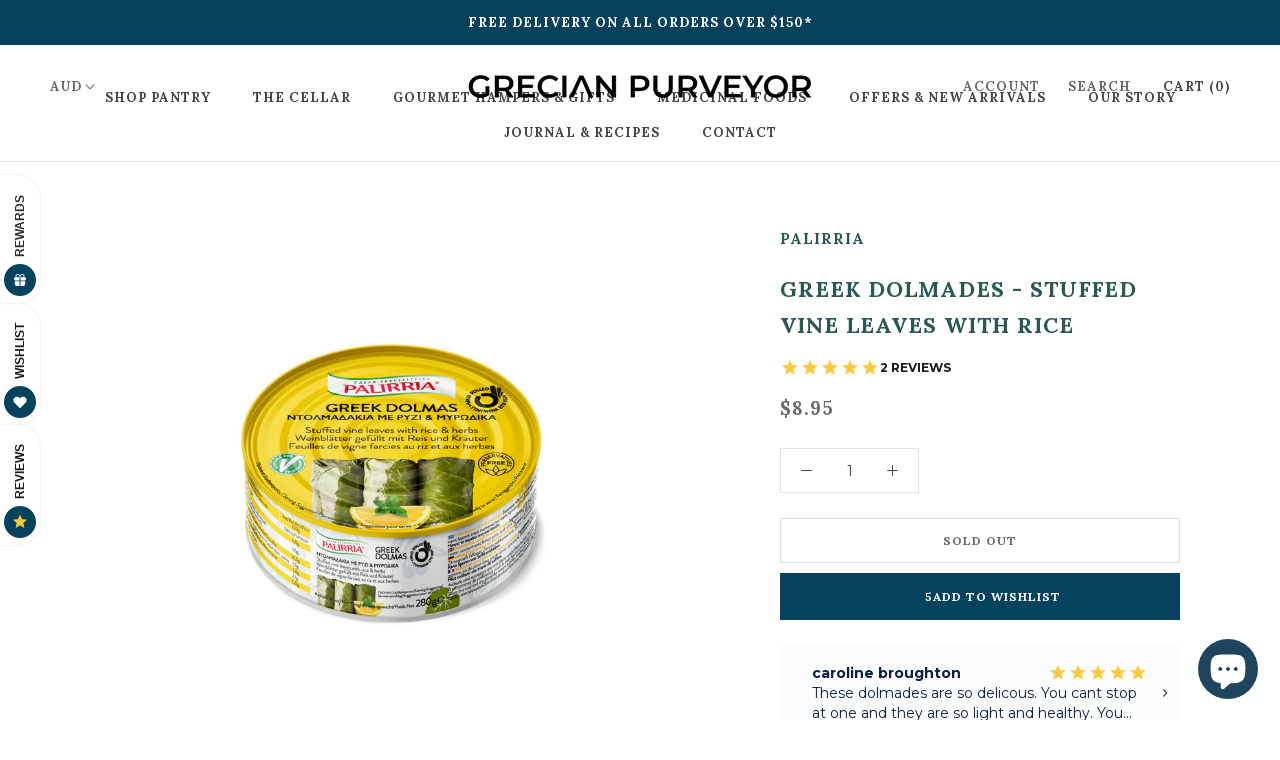

--- FILE ---
content_type: text/html; charset=utf-8
request_url: https://grecianpurveyor.com/products/greek-dolmades-stuffed-vine-leaves-with-rice
body_size: 43605
content:
<!doctype html>

<html class="no-js" lang="en">
  <head>



<!-- Meta Pixel Code -->
<script>
!function(f,b,e,v,n,t,s)
{if(f.fbq)return;n=f.fbq=function(){n.callMethod?
n.callMethod.apply(n,arguments):n.queue.push(arguments)};
if(!f._fbq)f._fbq=n;n.push=n;n.loaded=!0;n.version='2.0';
n.queue=[];t=b.createElement(e);t.async=!0;
t.src=v;s=b.getElementsByTagName(e)[0];
s.parentNode.insertBefore(t,s)}(window, document,'script',
'https://connect.facebook.net/en_US/fbevents.js');
fbq('init', '506410896842493');
fbq('track', 'PageView');
</script>
<noscript><img height="1" width="1" style="display:none"
src="https://www.facebook.com/tr?id=506410896842493&ev=PageView&noscript=1"
/></noscript>
<!-- End Meta Pixel Code -->
    
    






<link rel="preload" as="image" href="//grecianpurveyor.com/cdn/shop/products/Dolmadesstuffedvineleaves_800x.png?v=1618431016">


<link rel="preconnect" href="//fonts.shopifycdn.com/" crossorigin>
<link rel="preconnect" href="//cdn.shopify.com/" crossorigin>
<link rel="preconnect" href="//v.shopify.com/" crossorigin>
<link rel="dns-prefetch" href="//grecianpurveyor.com" crossorigin>
<link rel="dns-prefetch" href="//grecianpurveyor.myshopify.com" crossorigin>
<link rel="dns-prefetch" href="//cdn.shopify.com" crossorigin>
<link rel="dns-prefetch" href="//v.shopify.com" crossorigin>
<link rel="dns-prefetch" href="//fonts.shopifycdn.com" crossorigin>
    <meta charset="utf-8"> 
    <meta http-equiv="X-UA-Compatible" content="IE=edge,chrome=1">
    <meta name="viewport" content="width=device-width, initial-scale=1.0, height=device-height, minimum-scale=1.0, user-scalable=0">
    <meta name="theme-color" content="">
<meta name="google-site-verification" content="gpsa6nXeKYva75IltmsaM06oNGUkSXmQ-VaBzKpnn0A" />
    <meta name="facebook-domain-verification" content="28hqr04tyus0gjsnnu4fb3t54t42ig" />
    <title>
      Stuffed vine leaves, Greek dolamdes - Grecian Purveyor
    </title><meta name="description" content="A ready to eat vegan dish, Greek dolmades, stuffed vine leaves with rice, are made with the highest quality ingredients. A Mediterranean delicacy with 100% natural ingredients, preservatives free and perfect for those loving authentic Greek flavours! Buy online for delivery to your door anywhere in Australia."><link rel="canonical" href="https://grecianpurveyor.com/products/greek-dolmades-stuffed-vine-leaves-with-rice"><link rel="shortcut icon" href="//grecianpurveyor.com/cdn/shop/files/Grecian_Purveyor_Favicon2_32x32.png?v=1613785585" type="image/png"><meta property="og:type" content="product">
  <meta property="og:title" content="Greek dolmades - Stuffed vine leaves with rice">
      	<meta property="og:image" content="//grecianpurveyor.com/cdn/shop/products/20200312_6001_palirria_outdoor_dolmas_withlemon2_grande.jpg?v=1618430927">
      	<meta property="og:image:secure_url" content="//grecianpurveyor.com/cdn/shop/products/20200312_6001_palirria_outdoor_dolmas_withlemon2_grande.jpg?v=1618430927">
	

      	<meta property="og:image" content="//grecianpurveyor.com/cdn/shop/products/20200312_6001_palirria_outdoor_dolmas_withlemon2_grande.jpg?v=1618430927">
      	<meta property="og:image:secure_url" content="//grecianpurveyor.com/cdn/shop/products/20200312_6001_palirria_outdoor_dolmas_withlemon2_grande.jpg?v=1618430927">
	
<meta property="product:price:amount" content="8.95">
  <meta property="product:price:currency" content="AUD"><meta property="og:description" content="A ready to eat vegan dish, Greek dolmades, stuffed vine leaves with rice, are made with the highest quality ingredients. A Mediterranean delicacy with 100% natural ingredients, preservatives free and perfect for those loving authentic Greek flavours! Buy online for delivery to your door anywhere in Australia."><meta property="og:url" content="https://grecianpurveyor.com/products/greek-dolmades-stuffed-vine-leaves-with-rice">
<meta property="og:site_name" content="Grecian Purveyor"><meta name="twitter:card" content="summary"><meta name="twitter:title" content="Greek dolmades - Stuffed vine leaves with rice">
  <meta name="twitter:description" content="Palirria is synonymous with high-quality ready to eat meals in Greece since 1957 and their love and passion for traditional Greek and Mediterranean Cuisine remains in tact to these days. Palirria creates this popular homemade Mediterranean recipe, just like you&#39;d do at home. Delicious rice, aromatic dill and mint wrapped by hand in soft and tender, early harvested, hand picked vine leaves. This mouth-watering and healthy meal is packaged in an easily stackable and ready-to-eat tin that can be enjoyed for lunch or dinner with minimal effort required! Serving suggestions: Drizzle warmed dolmades with extra virgin olive oil and some lemon juice. Serve dolmades with Greek tzatziki or yoghurt. Enjoy the stuffed vine leaves at room temperature with finely chopped tomatoes. Favourite pantry essential when there is no time to cook! Awards: 1 star at Great Taste Awards in 2016 and 2 stars at ITQI 2016">
  <meta name="twitter:image" content="https://grecianpurveyor.com/cdn/shop/products/Dolmadesstuffedvineleaves_600x600_crop_center.png?v=1618431016">

    <script>window.performance && window.performance.mark && window.performance.mark('shopify.content_for_header.start');</script><meta name="google-site-verification" content="-iV9SBlnQ7kpRax_-QJpww3RJWugfrzYFHYJZRBXusk">
<meta id="shopify-digital-wallet" name="shopify-digital-wallet" content="/6730252391/digital_wallets/dialog">
<meta name="shopify-checkout-api-token" content="b6c28401a130aad99ed35ea081fe5c83">
<meta id="in-context-paypal-metadata" data-shop-id="6730252391" data-venmo-supported="false" data-environment="production" data-locale="en_US" data-paypal-v4="true" data-currency="AUD">
<link rel="alternate" type="application/json+oembed" href="https://grecianpurveyor.com/products/greek-dolmades-stuffed-vine-leaves-with-rice.oembed">
<script async="async" src="/checkouts/internal/preloads.js?locale=en-AU"></script>
<link rel="preconnect" href="https://shop.app" crossorigin="anonymous">
<script async="async" src="https://shop.app/checkouts/internal/preloads.js?locale=en-AU&shop_id=6730252391" crossorigin="anonymous"></script>
<script id="apple-pay-shop-capabilities" type="application/json">{"shopId":6730252391,"countryCode":"AU","currencyCode":"AUD","merchantCapabilities":["supports3DS"],"merchantId":"gid:\/\/shopify\/Shop\/6730252391","merchantName":"Grecian Purveyor","requiredBillingContactFields":["postalAddress","email","phone"],"requiredShippingContactFields":["postalAddress","email","phone"],"shippingType":"shipping","supportedNetworks":["visa","masterCard","amex","jcb"],"total":{"type":"pending","label":"Grecian Purveyor","amount":"1.00"},"shopifyPaymentsEnabled":true,"supportsSubscriptions":true}</script>
<script id="shopify-features" type="application/json">{"accessToken":"b6c28401a130aad99ed35ea081fe5c83","betas":["rich-media-storefront-analytics"],"domain":"grecianpurveyor.com","predictiveSearch":true,"shopId":6730252391,"locale":"en"}</script>
<script>var Shopify = Shopify || {};
Shopify.shop = "grecianpurveyor.myshopify.com";
Shopify.locale = "en";
Shopify.currency = {"active":"AUD","rate":"1.0"};
Shopify.country = "AU";
Shopify.theme = {"name":"MeroxIO Optimized - OMG","id":174190362936,"schema_name":"Prestige","schema_version":"4.1.0","theme_store_id":855,"role":"main"};
Shopify.theme.handle = "null";
Shopify.theme.style = {"id":null,"handle":null};
Shopify.cdnHost = "grecianpurveyor.com/cdn";
Shopify.routes = Shopify.routes || {};
Shopify.routes.root = "/";</script>
<script type="module">!function(o){(o.Shopify=o.Shopify||{}).modules=!0}(window);</script>
<script>!function(o){function n(){var o=[];function n(){o.push(Array.prototype.slice.apply(arguments))}return n.q=o,n}var t=o.Shopify=o.Shopify||{};t.loadFeatures=n(),t.autoloadFeatures=n()}(window);</script>
<script>
  window.ShopifyPay = window.ShopifyPay || {};
  window.ShopifyPay.apiHost = "shop.app\/pay";
  window.ShopifyPay.redirectState = null;
</script>
<script id="shop-js-analytics" type="application/json">{"pageType":"product"}</script>
<script defer="defer" async type="module" src="//grecianpurveyor.com/cdn/shopifycloud/shop-js/modules/v2/client.init-shop-cart-sync_C5BV16lS.en.esm.js"></script>
<script defer="defer" async type="module" src="//grecianpurveyor.com/cdn/shopifycloud/shop-js/modules/v2/chunk.common_CygWptCX.esm.js"></script>
<script type="module">
  await import("//grecianpurveyor.com/cdn/shopifycloud/shop-js/modules/v2/client.init-shop-cart-sync_C5BV16lS.en.esm.js");
await import("//grecianpurveyor.com/cdn/shopifycloud/shop-js/modules/v2/chunk.common_CygWptCX.esm.js");

  window.Shopify.SignInWithShop?.initShopCartSync?.({"fedCMEnabled":true,"windoidEnabled":true});

</script>
<script>
  window.Shopify = window.Shopify || {};
  if (!window.Shopify.featureAssets) window.Shopify.featureAssets = {};
  window.Shopify.featureAssets['shop-js'] = {"shop-cart-sync":["modules/v2/client.shop-cart-sync_ZFArdW7E.en.esm.js","modules/v2/chunk.common_CygWptCX.esm.js"],"init-fed-cm":["modules/v2/client.init-fed-cm_CmiC4vf6.en.esm.js","modules/v2/chunk.common_CygWptCX.esm.js"],"shop-button":["modules/v2/client.shop-button_tlx5R9nI.en.esm.js","modules/v2/chunk.common_CygWptCX.esm.js"],"shop-cash-offers":["modules/v2/client.shop-cash-offers_DOA2yAJr.en.esm.js","modules/v2/chunk.common_CygWptCX.esm.js","modules/v2/chunk.modal_D71HUcav.esm.js"],"init-windoid":["modules/v2/client.init-windoid_sURxWdc1.en.esm.js","modules/v2/chunk.common_CygWptCX.esm.js"],"shop-toast-manager":["modules/v2/client.shop-toast-manager_ClPi3nE9.en.esm.js","modules/v2/chunk.common_CygWptCX.esm.js"],"init-shop-email-lookup-coordinator":["modules/v2/client.init-shop-email-lookup-coordinator_B8hsDcYM.en.esm.js","modules/v2/chunk.common_CygWptCX.esm.js"],"init-shop-cart-sync":["modules/v2/client.init-shop-cart-sync_C5BV16lS.en.esm.js","modules/v2/chunk.common_CygWptCX.esm.js"],"avatar":["modules/v2/client.avatar_BTnouDA3.en.esm.js"],"pay-button":["modules/v2/client.pay-button_FdsNuTd3.en.esm.js","modules/v2/chunk.common_CygWptCX.esm.js"],"init-customer-accounts":["modules/v2/client.init-customer-accounts_DxDtT_ad.en.esm.js","modules/v2/client.shop-login-button_C5VAVYt1.en.esm.js","modules/v2/chunk.common_CygWptCX.esm.js","modules/v2/chunk.modal_D71HUcav.esm.js"],"init-shop-for-new-customer-accounts":["modules/v2/client.init-shop-for-new-customer-accounts_ChsxoAhi.en.esm.js","modules/v2/client.shop-login-button_C5VAVYt1.en.esm.js","modules/v2/chunk.common_CygWptCX.esm.js","modules/v2/chunk.modal_D71HUcav.esm.js"],"shop-login-button":["modules/v2/client.shop-login-button_C5VAVYt1.en.esm.js","modules/v2/chunk.common_CygWptCX.esm.js","modules/v2/chunk.modal_D71HUcav.esm.js"],"init-customer-accounts-sign-up":["modules/v2/client.init-customer-accounts-sign-up_CPSyQ0Tj.en.esm.js","modules/v2/client.shop-login-button_C5VAVYt1.en.esm.js","modules/v2/chunk.common_CygWptCX.esm.js","modules/v2/chunk.modal_D71HUcav.esm.js"],"shop-follow-button":["modules/v2/client.shop-follow-button_Cva4Ekp9.en.esm.js","modules/v2/chunk.common_CygWptCX.esm.js","modules/v2/chunk.modal_D71HUcav.esm.js"],"checkout-modal":["modules/v2/client.checkout-modal_BPM8l0SH.en.esm.js","modules/v2/chunk.common_CygWptCX.esm.js","modules/v2/chunk.modal_D71HUcav.esm.js"],"lead-capture":["modules/v2/client.lead-capture_Bi8yE_yS.en.esm.js","modules/v2/chunk.common_CygWptCX.esm.js","modules/v2/chunk.modal_D71HUcav.esm.js"],"shop-login":["modules/v2/client.shop-login_D6lNrXab.en.esm.js","modules/v2/chunk.common_CygWptCX.esm.js","modules/v2/chunk.modal_D71HUcav.esm.js"],"payment-terms":["modules/v2/client.payment-terms_CZxnsJam.en.esm.js","modules/v2/chunk.common_CygWptCX.esm.js","modules/v2/chunk.modal_D71HUcav.esm.js"]};
</script>
<script>(function() {
  var isLoaded = false;
  function asyncLoad() {
    if (isLoaded) return;
    isLoaded = true;
    var urls = ["https:\/\/chimpstatic.com\/mcjs-connected\/js\/users\/95bea41cc53a2ef7258d7ceb7\/bb39fd57a59fee7aadd90d08b.js?shop=grecianpurveyor.myshopify.com","https:\/\/cdn.problogger.lowfruitsolutions.com\/7e0bd271492e5ecf52181b9b02ef3078\/pinterest-pinit-dc4ba1f5e66bbf86b2f989738db50701.js?shop=grecianpurveyor.myshopify.com","https:\/\/cdn.problogger.lowfruitsolutions.com\/7e0bd271492e5ecf52181b9b02ef3078\/image-captions-d8494e979f5f3b0c0a7acec49f8b58b8.js?shop=grecianpurveyor.myshopify.com","https:\/\/cdn.problogger.lowfruitsolutions.com\/7e0bd271492e5ecf52181b9b02ef3078\/related-slider-d3bf671967b9d059d2e4228eb2fe1738.js?shop=grecianpurveyor.myshopify.com","https:\/\/cdn.grw.reputon.com\/assets\/widget.js?shop=grecianpurveyor.myshopify.com","https:\/\/load.csell.co\/assets\/js\/cross-sell.js?shop=grecianpurveyor.myshopify.com","https:\/\/cks3.amplifiedcdn.com\/ckjs.production.min.js?unique_id=grecianpurveyor.myshopify.com\u0026shop=grecianpurveyor.myshopify.com","https:\/\/ccjs.amplifiedcdn.com\/ccjs.umd.js?unique_id=grecianpurveyor.myshopify.com\u0026shop=grecianpurveyor.myshopify.com","https:\/\/d18eg7dreypte5.cloudfront.net\/browse-abandonment\/smsbump_timer.js?shop=grecianpurveyor.myshopify.com","https:\/\/cdn.pushowl.com\/latest\/sdks\/pushowl-shopify.js?subdomain=grecianpurveyor\u0026environment=production\u0026guid=f85bb54e-ce3e-489d-b5ad-b4fe6faae0d2\u0026shop=grecianpurveyor.myshopify.com","\/\/cdn.shopify.com\/proxy\/8512807163f772d1fa4e3373514efa06160bf58dd3ed8b436f1edf574adc8a60\/api.goaffpro.com\/loader.js?shop=grecianpurveyor.myshopify.com\u0026sp-cache-control=cHVibGljLCBtYXgtYWdlPTkwMA","https:\/\/img0.socialshopwave.com\/ssw-empty.js?shop=grecianpurveyor.myshopify.com"];
    for (var i = 0; i < urls.length; i++) {
      var s = document.createElement('script');
      s.type = 'text/javascript';
      s.async = true;
      s.src = urls[i];
      var x = document.getElementsByTagName('script')[0];
      x.parentNode.insertBefore(s, x);
    }
  };
  if(window.attachEvent) {
    window.attachEvent('onload', asyncLoad);
  } else {
    window.addEventListener('load', asyncLoad, false);
  }
})();</script>
<script id="__st">var __st={"a":6730252391,"offset":39600,"reqid":"b18c6825-7196-4435-a3fb-f50c69b92e3c-1768825896","pageurl":"grecianpurveyor.com\/products\/greek-dolmades-stuffed-vine-leaves-with-rice","u":"ef9a1dfe1248","p":"product","rtyp":"product","rid":6550579347559};</script>
<script>window.ShopifyPaypalV4VisibilityTracking = true;</script>
<script id="captcha-bootstrap">!function(){'use strict';const t='contact',e='account',n='new_comment',o=[[t,t],['blogs',n],['comments',n],[t,'customer']],c=[[e,'customer_login'],[e,'guest_login'],[e,'recover_customer_password'],[e,'create_customer']],r=t=>t.map((([t,e])=>`form[action*='/${t}']:not([data-nocaptcha='true']) input[name='form_type'][value='${e}']`)).join(','),a=t=>()=>t?[...document.querySelectorAll(t)].map((t=>t.form)):[];function s(){const t=[...o],e=r(t);return a(e)}const i='password',u='form_key',d=['recaptcha-v3-token','g-recaptcha-response','h-captcha-response',i],f=()=>{try{return window.sessionStorage}catch{return}},m='__shopify_v',_=t=>t.elements[u];function p(t,e,n=!1){try{const o=window.sessionStorage,c=JSON.parse(o.getItem(e)),{data:r}=function(t){const{data:e,action:n}=t;return t[m]||n?{data:e,action:n}:{data:t,action:n}}(c);for(const[e,n]of Object.entries(r))t.elements[e]&&(t.elements[e].value=n);n&&o.removeItem(e)}catch(o){console.error('form repopulation failed',{error:o})}}const l='form_type',E='cptcha';function T(t){t.dataset[E]=!0}const w=window,h=w.document,L='Shopify',v='ce_forms',y='captcha';let A=!1;((t,e)=>{const n=(g='f06e6c50-85a8-45c8-87d0-21a2b65856fe',I='https://cdn.shopify.com/shopifycloud/storefront-forms-hcaptcha/ce_storefront_forms_captcha_hcaptcha.v1.5.2.iife.js',D={infoText:'Protected by hCaptcha',privacyText:'Privacy',termsText:'Terms'},(t,e,n)=>{const o=w[L][v],c=o.bindForm;if(c)return c(t,g,e,D).then(n);var r;o.q.push([[t,g,e,D],n]),r=I,A||(h.body.append(Object.assign(h.createElement('script'),{id:'captcha-provider',async:!0,src:r})),A=!0)});var g,I,D;w[L]=w[L]||{},w[L][v]=w[L][v]||{},w[L][v].q=[],w[L][y]=w[L][y]||{},w[L][y].protect=function(t,e){n(t,void 0,e),T(t)},Object.freeze(w[L][y]),function(t,e,n,w,h,L){const[v,y,A,g]=function(t,e,n){const i=e?o:[],u=t?c:[],d=[...i,...u],f=r(d),m=r(i),_=r(d.filter((([t,e])=>n.includes(e))));return[a(f),a(m),a(_),s()]}(w,h,L),I=t=>{const e=t.target;return e instanceof HTMLFormElement?e:e&&e.form},D=t=>v().includes(t);t.addEventListener('submit',(t=>{const e=I(t);if(!e)return;const n=D(e)&&!e.dataset.hcaptchaBound&&!e.dataset.recaptchaBound,o=_(e),c=g().includes(e)&&(!o||!o.value);(n||c)&&t.preventDefault(),c&&!n&&(function(t){try{if(!f())return;!function(t){const e=f();if(!e)return;const n=_(t);if(!n)return;const o=n.value;o&&e.removeItem(o)}(t);const e=Array.from(Array(32),(()=>Math.random().toString(36)[2])).join('');!function(t,e){_(t)||t.append(Object.assign(document.createElement('input'),{type:'hidden',name:u})),t.elements[u].value=e}(t,e),function(t,e){const n=f();if(!n)return;const o=[...t.querySelectorAll(`input[type='${i}']`)].map((({name:t})=>t)),c=[...d,...o],r={};for(const[a,s]of new FormData(t).entries())c.includes(a)||(r[a]=s);n.setItem(e,JSON.stringify({[m]:1,action:t.action,data:r}))}(t,e)}catch(e){console.error('failed to persist form',e)}}(e),e.submit())}));const S=(t,e)=>{t&&!t.dataset[E]&&(n(t,e.some((e=>e===t))),T(t))};for(const o of['focusin','change'])t.addEventListener(o,(t=>{const e=I(t);D(e)&&S(e,y())}));const B=e.get('form_key'),M=e.get(l),P=B&&M;t.addEventListener('DOMContentLoaded',(()=>{const t=y();if(P)for(const e of t)e.elements[l].value===M&&p(e,B);[...new Set([...A(),...v().filter((t=>'true'===t.dataset.shopifyCaptcha))])].forEach((e=>S(e,t)))}))}(h,new URLSearchParams(w.location.search),n,t,e,['guest_login'])})(!0,!0)}();</script>
<script integrity="sha256-4kQ18oKyAcykRKYeNunJcIwy7WH5gtpwJnB7kiuLZ1E=" data-source-attribution="shopify.loadfeatures" defer="defer" src="//grecianpurveyor.com/cdn/shopifycloud/storefront/assets/storefront/load_feature-a0a9edcb.js" crossorigin="anonymous"></script>
<script crossorigin="anonymous" defer="defer" src="//grecianpurveyor.com/cdn/shopifycloud/storefront/assets/shopify_pay/storefront-65b4c6d7.js?v=20250812"></script>
<script data-source-attribution="shopify.dynamic_checkout.dynamic.init">var Shopify=Shopify||{};Shopify.PaymentButton=Shopify.PaymentButton||{isStorefrontPortableWallets:!0,init:function(){window.Shopify.PaymentButton.init=function(){};var t=document.createElement("script");t.src="https://grecianpurveyor.com/cdn/shopifycloud/portable-wallets/latest/portable-wallets.en.js",t.type="module",document.head.appendChild(t)}};
</script>
<script data-source-attribution="shopify.dynamic_checkout.buyer_consent">
  function portableWalletsHideBuyerConsent(e){var t=document.getElementById("shopify-buyer-consent"),n=document.getElementById("shopify-subscription-policy-button");t&&n&&(t.classList.add("hidden"),t.setAttribute("aria-hidden","true"),n.removeEventListener("click",e))}function portableWalletsShowBuyerConsent(e){var t=document.getElementById("shopify-buyer-consent"),n=document.getElementById("shopify-subscription-policy-button");t&&n&&(t.classList.remove("hidden"),t.removeAttribute("aria-hidden"),n.addEventListener("click",e))}window.Shopify?.PaymentButton&&(window.Shopify.PaymentButton.hideBuyerConsent=portableWalletsHideBuyerConsent,window.Shopify.PaymentButton.showBuyerConsent=portableWalletsShowBuyerConsent);
</script>
<script data-source-attribution="shopify.dynamic_checkout.cart.bootstrap">document.addEventListener("DOMContentLoaded",(function(){function t(){return document.querySelector("shopify-accelerated-checkout-cart, shopify-accelerated-checkout")}if(t())Shopify.PaymentButton.init();else{new MutationObserver((function(e,n){t()&&(Shopify.PaymentButton.init(),n.disconnect())})).observe(document.body,{childList:!0,subtree:!0})}}));
</script>
<link id="shopify-accelerated-checkout-styles" rel="stylesheet" media="screen" href="https://grecianpurveyor.com/cdn/shopifycloud/portable-wallets/latest/accelerated-checkout-backwards-compat.css" crossorigin="anonymous">
<style id="shopify-accelerated-checkout-cart">
        #shopify-buyer-consent {
  margin-top: 1em;
  display: inline-block;
  width: 100%;
}

#shopify-buyer-consent.hidden {
  display: none;
}

#shopify-subscription-policy-button {
  background: none;
  border: none;
  padding: 0;
  text-decoration: underline;
  font-size: inherit;
  cursor: pointer;
}

#shopify-subscription-policy-button::before {
  box-shadow: none;
}

      </style>

<script>window.performance && window.performance.mark && window.performance.mark('shopify.content_for_header.end');</script>

    <link rel="stylesheet" href="//grecianpurveyor.com/cdn/shop/t/7/assets/theme.scss.css?v=98348753093253190861762878708">

    <script>
      // This allows to expose several variables to the global scope, to be used in scripts
      window.theme = {
        template: "product",
        shopCurrency: "AUD",
        moneyFormat: "${{amount}}",
        moneyWithCurrencyFormat: "${{amount}} AUD",
        currencyConversionEnabled: true,
        currencyConversionMoneyFormat: "money_with_currency_format",
        currencyConversionRoundAmounts: true,
        productImageSize: "square",
        searchMode: "product,article",
        showPageTransition: false,
        showElementStaggering: true,
        showImageZooming: false
      };

      window.languages = {
        cartAddNote: "Add Order Note",
        cartEditNote: "Edit Order Note",
        productImageLoadingError: "This image could not be loaded. Please try to reload the page.",
        productFormAddToCart: "Add to cart",
        productFormUnavailable: "Unavailable",
        productFormSoldOut: "Sold Out",
        shippingEstimatorOneResult: "1 option available:",
        shippingEstimatorMoreResults: "{{count}} options available:",
        shippingEstimatorNoResults: "No shipping could be found"
      };

      window.lazySizesConfig = {
        loadHidden: false,
        hFac: 0.5,
        expFactor: 2,
        ricTimeout: 150,
        lazyClass: 'Image--lazyLoad',
        loadingClass: 'Image--lazyLoading',
        loadedClass: 'Image--lazyLoaded'
      };

      document.documentElement.className = document.documentElement.className.replace('no-js', 'js');
      document.documentElement.style.setProperty('--window-height', window.innerHeight + 'px');

      // We do a quick detection of some features (we could use Modernizr but for so little...)
      (function() {
        document.documentElement.className += ((window.CSS && window.CSS.supports('(position: sticky) or (position: -webkit-sticky)')) ? ' supports-sticky' : ' no-supports-sticky');
        document.documentElement.className += (window.matchMedia('(-moz-touch-enabled: 1), (hover: none)')).matches ? ' no-supports-hover' : ' supports-hover';
      }());
	  /*
      // This code is done to force reload the page when the back button is hit (which allows to fix stale data on cart, for instance)
      if (performance.navigation.type === 2) {
        location.reload(true);
      }*/
      (function () {
        window.onpageshow = function(event) {
          if (event.persisted) {
            window.location.reload();
          }
        };
      })();
    </script>
    
<script>(function(w,d,t,r,u){var f,n,i;w[u]=w[u]||[],f=function(){var o={ti:"137008247"};o.q=w[u],w[u]=new UET(o),w[u].push("pageLoad")},n=d.createElement(t),n.src=r,n.async=1,n.onload=n.onreadystatechange=function(){var s=this.readyState;s&&s!=="loaded"&&s!=="complete"||(f(),n.onload=n.onreadystatechange=null)},i=d.getElementsByTagName(t)[0],i.parentNode.insertBefore(n,i)})(window,document,"script","//bat.bing.com/bat.js","uetq");</script>

<script>
  (function(w,d,t,r,u)
  {
    var f,n,i;
    w[u]=w[u]||[],f=function()
    {
      var o={ti:" 137008247"};
      o.q=w[u],w[u]=new UET(o),w[u].push("pageLoad")
    },
    n=d.createElement(t),n.src=r,n.async=1,n.onload=n.onreadystatechange=function()
    {
      var s=this.readyState;
      s&&s!=="loaded"&&s!=="complete"||(f(),n.onload=n.onreadystatechange=null)
    },
    i=d.getElementsByTagName(t)[0],i.parentNode.insertBefore(n,i)
  })
  (window,document,"script","//bat.bing.com/bat.js","uetq");
</script>    
    
<script>    
window.uetq = window.uetq || [];
window.uetq.push('event', 'PRODUCT_PURCHASE', {"ecomm_prodid":"REPLACE_WITH_PRODUCT_ID","ecomm_pagetype":"PURCHASE","revenue_value":1,"currency":"AUD"});    
</script>   
    
    
    
    
    <script src="//grecianpurveyor.com/cdn/shop/t/7/assets/lazysizes.min.js?v=174358363404432586981733282072" async></script>

    
      <script src="//cdn.shopify.com/s/javascripts/currencies.js" defer></script>
    
<script src="https://polyfill-fastly.net/v3/polyfill.min.js?unknown=polyfill&features=fetch,Element.prototype.closest,Element.prototype.remove,Element.prototype.classList,Array.prototype.includes,Array.prototype.fill,Object.assign,CustomEvent,IntersectionObserver,IntersectionObserverEntry" defer></script>
    <script src="//grecianpurveyor.com/cdn/shop/t/7/assets/libs.min.js?v=88466822118989791001733282072" defer></script>
    <script src="//grecianpurveyor.com/cdn/shop/t/7/assets/theme.js?v=29134774521236007681733282072" defer></script>
    <script src="//grecianpurveyor.com/cdn/shop/t/7/assets/custom.js?v=74609448092488708061733282072" defer></script>

    
  <script type="application/ld+json">
  {
    "@context": "http://schema.org",
    "@type": "Product",
    "offers": {
      "@type": "Offer",
      "availability":"https://schema.org/OutOfStock",
      "price": "8.95",
      "priceCurrency": "AUD",
      "url": "https://grecianpurveyor.com/products/greek-dolmades-stuffed-vine-leaves-with-rice"
    },
    "brand": "Palirria",
    "name": "Greek dolmades - Stuffed vine leaves with rice",
    "description": "Palirria is synonymous with high-quality ready to eat meals in Greece since 1957 and their love and passion for traditional Greek and Mediterranean Cuisine remains in tact to these days.\nPalirria creates this popular homemade Mediterranean recipe, just like you'd do at home. Delicious rice, aromatic dill and mint wrapped by hand in soft and tender, early harvested, hand picked vine leaves. This mouth-watering and healthy meal is packaged in an easily stackable and ready-to-eat tin that can be enjoyed for lunch or dinner with minimal effort required!\nServing suggestions:\n\nDrizzle warmed dolmades with extra virgin olive oil and some lemon juice.\nServe dolmades with Greek tzatziki or yoghurt.\nEnjoy the stuffed vine leaves at room temperature with finely chopped tomatoes.\n\nFavourite pantry essential when there is no time to cook!\nAwards: 1 star at Great Taste Awards in 2016 and 2 stars at ITQI 2016 Superior Taste Awards.\nWeight: 280grIngredients: 100% vegan. Rice (cooked) 60%, water, vine leaves 10%, soya oil, onions, lemon juice, dill 2,7%, mint 1,4%, black pepper, citric acid.",
    "category": "delicatessen",
    "url": "https://grecianpurveyor.com/products/greek-dolmades-stuffed-vine-leaves-with-rice",
    "image": {
      "@type": "ImageObject",
      "url": "https://grecianpurveyor.com/cdn/shop/products/Dolmadesstuffedvineleaves_1024x1024.png?v=1618431016",
      "image": "https://grecianpurveyor.com/cdn/shop/products/Dolmadesstuffedvineleaves_1024x1024.png?v=1618431016",
      "name": "Greek dolmades, stuffed vine leaves, is a vegan healthy dish and ready to eat. Buy now online for free delivery to Melbourne, Sydney, Perth, Adelaide, Brisbane and Tasmania.",
      "width": 1024,
      "height": 1024
    }
  }
  </script>


  
    








    
    
    <!-- Global site tag (gtag.js) - Google Ads: 716826844 -->
<script async src="https://www.googletagmanager.com/gtag/js?id=AW-716826844"></script>
<script>
  window.dataLayer = window.dataLayer || [];
  function gtag(){dataLayer.push(arguments);}
  gtag('js', new Date());

  gtag('config', 'AW-716826844');
</script>



<!-- BeginConsistentCartAddon -->  <script>    Shopify.customer_logged_in = false ;  Shopify.customer_email = "" ;  Shopify.log_uuids = true;    </script>  <!-- EndConsistentCartAddon -->




<script type="text/javascript">
window.dataLayer = window.dataLayer || [];

window.appStart = function(){
  window.productPageHandle = function(){

    var productName = "Greek dolmades - Stuffed vine leaves with rice";
    var productId = "6550579347559";
    var productPrice = "8.95";
    var productBrand = "Palirria";
    var productCollection = "Authentic Greek Food Products";
    var productType = "delicatessen";
    var productSku = "Greek dolmades - Stuffed vine leaves with rice";
    var productVariantId = "39312315056231";
    var productVariantTitle = "Default Title";

    window.dataLayer.push({
      event: "analyzify_productDetail",
      productId: productId,
      productName: productName,
      productPrice: productPrice,
      productBrand: productBrand,
      productCategory: productCollection,
      productType: productType,
      productSku: productSku,
      productVariantId: productVariantId,
      productVariantTitle: productVariantTitle,
      currency: "AUD",
    });
  };

  window.allPageHandle = function(){
    window.dataLayer.push({
      event: "ga4kit_info",
      contentGroup: "product",
      
        userType: "visitor",
      
    });
  };
  allPageHandle();
      
  
    productPageHandle();
  

}
appStart();
</script>
  

<!-- BEGIN app block: shopify://apps/agex-age-verification-popup/blocks/app-embed/ccc19dcf-a0b2-4621-954b-f8c47e714e91 -->

<script type="text/javascript">

  window.appmeta = "";
  
  
  window.keyformetadata=Shopify.country.toUpperCase()+"-"+Shopify.locale.toUpperCase(),window.cmgData="",window.APP_PLAN_STATUS=1,window.planActivateStatus=!1,""!==window.appmeta&&(window.is_charge_approve=window.appmeta.is_charge_approve,window.charge_slab=window.appmeta.charge_slab,window.plan_price=window.appmeta.plan_price,window.partnerDevelopment=window.appmeta.partnerDevelopment,"1"===window.is_charge_approve||"1"===window.partnerDevelopment||"2"===window.charge_slab||0===window.APP_PLAN_STATUS?(window.planActivateStatus=!0,window.appmeta.data[window.keyformetadata]?window.cmgData=window.appmeta.data[window.keyformetadata]:window.cmgData=window.appmeta.data[window.appmeta.default_data]):(window.planActivateStatus=!1,console.log("App Charge Not Approve"))),console.log("%c%s","background: #ff0000; color: #fff; font-size: 10px; font-weight:bold; padding: 5px 10px; border-radius: 3px","AgeX - age verification popup"),window.agex_base_url="https://agex.cmginfotech.com/",window.x;
  // var script = document.createElement('script');
  // script.src = 'https://agex.cmginfotech.com/age-x-age-verification-popup/extensions/agex-age-verification-popup/assets/front-agexfullpage.js?v=' + Date.now();
  // document.head.appendChild(script);
</script>

<!-- END app block --><!-- BEGIN app block: shopify://apps/klaviyo-email-marketing-sms/blocks/klaviyo-onsite-embed/2632fe16-c075-4321-a88b-50b567f42507 -->












  <script async src="https://static.klaviyo.com/onsite/js/RHmCkj/klaviyo.js?company_id=RHmCkj"></script>
  <script>!function(){if(!window.klaviyo){window._klOnsite=window._klOnsite||[];try{window.klaviyo=new Proxy({},{get:function(n,i){return"push"===i?function(){var n;(n=window._klOnsite).push.apply(n,arguments)}:function(){for(var n=arguments.length,o=new Array(n),w=0;w<n;w++)o[w]=arguments[w];var t="function"==typeof o[o.length-1]?o.pop():void 0,e=new Promise((function(n){window._klOnsite.push([i].concat(o,[function(i){t&&t(i),n(i)}]))}));return e}}})}catch(n){window.klaviyo=window.klaviyo||[],window.klaviyo.push=function(){var n;(n=window._klOnsite).push.apply(n,arguments)}}}}();</script>

  
    <script id="viewed_product">
      if (item == null) {
        var _learnq = _learnq || [];

        var MetafieldReviews = null
        var MetafieldYotpoRating = null
        var MetafieldYotpoCount = null
        var MetafieldLooxRating = null
        var MetafieldLooxCount = null
        var okendoProduct = null
        var okendoProductReviewCount = null
        var okendoProductReviewAverageValue = null
        try {
          // The following fields are used for Customer Hub recently viewed in order to add reviews.
          // This information is not part of __kla_viewed. Instead, it is part of __kla_viewed_reviewed_items
          MetafieldReviews = {"rating":{"scale_min":"1.0","scale_max":"5.0","value":"5.0"},"rating_count":2};
          MetafieldYotpoRating = null
          MetafieldYotpoCount = null
          MetafieldLooxRating = null
          MetafieldLooxCount = null

          okendoProduct = null
          // If the okendo metafield is not legacy, it will error, which then requires the new json formatted data
          if (okendoProduct && 'error' in okendoProduct) {
            okendoProduct = null
          }
          okendoProductReviewCount = okendoProduct ? okendoProduct.reviewCount : null
          okendoProductReviewAverageValue = okendoProduct ? okendoProduct.reviewAverageValue : null
        } catch (error) {
          console.error('Error in Klaviyo onsite reviews tracking:', error);
        }

        var item = {
          Name: "Greek dolmades - Stuffed vine leaves with rice",
          ProductID: 6550579347559,
          Categories: ["Authentic Greek Food Products","Best Sellers","Greek Deli Delicatessen","Home page","Offers \u0026 New Arrivals"],
          ImageURL: "https://grecianpurveyor.com/cdn/shop/products/Dolmadesstuffedvineleaves_grande.png?v=1618431016",
          URL: "https://grecianpurveyor.com/products/greek-dolmades-stuffed-vine-leaves-with-rice",
          Brand: "Palirria",
          Price: "$8.95",
          Value: "8.95",
          CompareAtPrice: "$0.00"
        };
        _learnq.push(['track', 'Viewed Product', item]);
        _learnq.push(['trackViewedItem', {
          Title: item.Name,
          ItemId: item.ProductID,
          Categories: item.Categories,
          ImageUrl: item.ImageURL,
          Url: item.URL,
          Metadata: {
            Brand: item.Brand,
            Price: item.Price,
            Value: item.Value,
            CompareAtPrice: item.CompareAtPrice
          },
          metafields:{
            reviews: MetafieldReviews,
            yotpo:{
              rating: MetafieldYotpoRating,
              count: MetafieldYotpoCount,
            },
            loox:{
              rating: MetafieldLooxRating,
              count: MetafieldLooxCount,
            },
            okendo: {
              rating: okendoProductReviewAverageValue,
              count: okendoProductReviewCount,
            }
          }
        }]);
      }
    </script>
  




  <script>
    window.klaviyoReviewsProductDesignMode = false
  </script>







<!-- END app block --><script src="https://cdn.shopify.com/extensions/019babbd-0a86-7811-9f5f-a42eb3360fa2/age-x-age-verification-popup-74/assets/front-agex.min.js" type="text/javascript" defer="defer"></script>
<link href="https://cdn.shopify.com/extensions/019babbd-0a86-7811-9f5f-a42eb3360fa2/age-x-age-verification-popup-74/assets/preview.css" rel="stylesheet" type="text/css" media="all">
<script src="https://cdn.shopify.com/extensions/7bc9bb47-adfa-4267-963e-cadee5096caf/inbox-1252/assets/inbox-chat-loader.js" type="text/javascript" defer="defer"></script>
<script src="https://cdn.shopify.com/extensions/019bc5da-5ba6-7e9a-9888-a6222a70d7c3/js-client-214/assets/pushowl-shopify.js" type="text/javascript" defer="defer"></script>
<link href="https://monorail-edge.shopifysvc.com" rel="dns-prefetch">
<script>(function(){if ("sendBeacon" in navigator && "performance" in window) {try {var session_token_from_headers = performance.getEntriesByType('navigation')[0].serverTiming.find(x => x.name == '_s').description;} catch {var session_token_from_headers = undefined;}var session_cookie_matches = document.cookie.match(/_shopify_s=([^;]*)/);var session_token_from_cookie = session_cookie_matches && session_cookie_matches.length === 2 ? session_cookie_matches[1] : "";var session_token = session_token_from_headers || session_token_from_cookie || "";function handle_abandonment_event(e) {var entries = performance.getEntries().filter(function(entry) {return /monorail-edge.shopifysvc.com/.test(entry.name);});if (!window.abandonment_tracked && entries.length === 0) {window.abandonment_tracked = true;var currentMs = Date.now();var navigation_start = performance.timing.navigationStart;var payload = {shop_id: 6730252391,url: window.location.href,navigation_start,duration: currentMs - navigation_start,session_token,page_type: "product"};window.navigator.sendBeacon("https://monorail-edge.shopifysvc.com/v1/produce", JSON.stringify({schema_id: "online_store_buyer_site_abandonment/1.1",payload: payload,metadata: {event_created_at_ms: currentMs,event_sent_at_ms: currentMs}}));}}window.addEventListener('pagehide', handle_abandonment_event);}}());</script>
<script id="web-pixels-manager-setup">(function e(e,d,r,n,o){if(void 0===o&&(o={}),!Boolean(null===(a=null===(i=window.Shopify)||void 0===i?void 0:i.analytics)||void 0===a?void 0:a.replayQueue)){var i,a;window.Shopify=window.Shopify||{};var t=window.Shopify;t.analytics=t.analytics||{};var s=t.analytics;s.replayQueue=[],s.publish=function(e,d,r){return s.replayQueue.push([e,d,r]),!0};try{self.performance.mark("wpm:start")}catch(e){}var l=function(){var e={modern:/Edge?\/(1{2}[4-9]|1[2-9]\d|[2-9]\d{2}|\d{4,})\.\d+(\.\d+|)|Firefox\/(1{2}[4-9]|1[2-9]\d|[2-9]\d{2}|\d{4,})\.\d+(\.\d+|)|Chrom(ium|e)\/(9{2}|\d{3,})\.\d+(\.\d+|)|(Maci|X1{2}).+ Version\/(15\.\d+|(1[6-9]|[2-9]\d|\d{3,})\.\d+)([,.]\d+|)( \(\w+\)|)( Mobile\/\w+|) Safari\/|Chrome.+OPR\/(9{2}|\d{3,})\.\d+\.\d+|(CPU[ +]OS|iPhone[ +]OS|CPU[ +]iPhone|CPU IPhone OS|CPU iPad OS)[ +]+(15[._]\d+|(1[6-9]|[2-9]\d|\d{3,})[._]\d+)([._]\d+|)|Android:?[ /-](13[3-9]|1[4-9]\d|[2-9]\d{2}|\d{4,})(\.\d+|)(\.\d+|)|Android.+Firefox\/(13[5-9]|1[4-9]\d|[2-9]\d{2}|\d{4,})\.\d+(\.\d+|)|Android.+Chrom(ium|e)\/(13[3-9]|1[4-9]\d|[2-9]\d{2}|\d{4,})\.\d+(\.\d+|)|SamsungBrowser\/([2-9]\d|\d{3,})\.\d+/,legacy:/Edge?\/(1[6-9]|[2-9]\d|\d{3,})\.\d+(\.\d+|)|Firefox\/(5[4-9]|[6-9]\d|\d{3,})\.\d+(\.\d+|)|Chrom(ium|e)\/(5[1-9]|[6-9]\d|\d{3,})\.\d+(\.\d+|)([\d.]+$|.*Safari\/(?![\d.]+ Edge\/[\d.]+$))|(Maci|X1{2}).+ Version\/(10\.\d+|(1[1-9]|[2-9]\d|\d{3,})\.\d+)([,.]\d+|)( \(\w+\)|)( Mobile\/\w+|) Safari\/|Chrome.+OPR\/(3[89]|[4-9]\d|\d{3,})\.\d+\.\d+|(CPU[ +]OS|iPhone[ +]OS|CPU[ +]iPhone|CPU IPhone OS|CPU iPad OS)[ +]+(10[._]\d+|(1[1-9]|[2-9]\d|\d{3,})[._]\d+)([._]\d+|)|Android:?[ /-](13[3-9]|1[4-9]\d|[2-9]\d{2}|\d{4,})(\.\d+|)(\.\d+|)|Mobile Safari.+OPR\/([89]\d|\d{3,})\.\d+\.\d+|Android.+Firefox\/(13[5-9]|1[4-9]\d|[2-9]\d{2}|\d{4,})\.\d+(\.\d+|)|Android.+Chrom(ium|e)\/(13[3-9]|1[4-9]\d|[2-9]\d{2}|\d{4,})\.\d+(\.\d+|)|Android.+(UC? ?Browser|UCWEB|U3)[ /]?(15\.([5-9]|\d{2,})|(1[6-9]|[2-9]\d|\d{3,})\.\d+)\.\d+|SamsungBrowser\/(5\.\d+|([6-9]|\d{2,})\.\d+)|Android.+MQ{2}Browser\/(14(\.(9|\d{2,})|)|(1[5-9]|[2-9]\d|\d{3,})(\.\d+|))(\.\d+|)|K[Aa][Ii]OS\/(3\.\d+|([4-9]|\d{2,})\.\d+)(\.\d+|)/},d=e.modern,r=e.legacy,n=navigator.userAgent;return n.match(d)?"modern":n.match(r)?"legacy":"unknown"}(),u="modern"===l?"modern":"legacy",c=(null!=n?n:{modern:"",legacy:""})[u],f=function(e){return[e.baseUrl,"/wpm","/b",e.hashVersion,"modern"===e.buildTarget?"m":"l",".js"].join("")}({baseUrl:d,hashVersion:r,buildTarget:u}),m=function(e){var d=e.version,r=e.bundleTarget,n=e.surface,o=e.pageUrl,i=e.monorailEndpoint;return{emit:function(e){var a=e.status,t=e.errorMsg,s=(new Date).getTime(),l=JSON.stringify({metadata:{event_sent_at_ms:s},events:[{schema_id:"web_pixels_manager_load/3.1",payload:{version:d,bundle_target:r,page_url:o,status:a,surface:n,error_msg:t},metadata:{event_created_at_ms:s}}]});if(!i)return console&&console.warn&&console.warn("[Web Pixels Manager] No Monorail endpoint provided, skipping logging."),!1;try{return self.navigator.sendBeacon.bind(self.navigator)(i,l)}catch(e){}var u=new XMLHttpRequest;try{return u.open("POST",i,!0),u.setRequestHeader("Content-Type","text/plain"),u.send(l),!0}catch(e){return console&&console.warn&&console.warn("[Web Pixels Manager] Got an unhandled error while logging to Monorail."),!1}}}}({version:r,bundleTarget:l,surface:e.surface,pageUrl:self.location.href,monorailEndpoint:e.monorailEndpoint});try{o.browserTarget=l,function(e){var d=e.src,r=e.async,n=void 0===r||r,o=e.onload,i=e.onerror,a=e.sri,t=e.scriptDataAttributes,s=void 0===t?{}:t,l=document.createElement("script"),u=document.querySelector("head"),c=document.querySelector("body");if(l.async=n,l.src=d,a&&(l.integrity=a,l.crossOrigin="anonymous"),s)for(var f in s)if(Object.prototype.hasOwnProperty.call(s,f))try{l.dataset[f]=s[f]}catch(e){}if(o&&l.addEventListener("load",o),i&&l.addEventListener("error",i),u)u.appendChild(l);else{if(!c)throw new Error("Did not find a head or body element to append the script");c.appendChild(l)}}({src:f,async:!0,onload:function(){if(!function(){var e,d;return Boolean(null===(d=null===(e=window.Shopify)||void 0===e?void 0:e.analytics)||void 0===d?void 0:d.initialized)}()){var d=window.webPixelsManager.init(e)||void 0;if(d){var r=window.Shopify.analytics;r.replayQueue.forEach((function(e){var r=e[0],n=e[1],o=e[2];d.publishCustomEvent(r,n,o)})),r.replayQueue=[],r.publish=d.publishCustomEvent,r.visitor=d.visitor,r.initialized=!0}}},onerror:function(){return m.emit({status:"failed",errorMsg:"".concat(f," has failed to load")})},sri:function(e){var d=/^sha384-[A-Za-z0-9+/=]+$/;return"string"==typeof e&&d.test(e)}(c)?c:"",scriptDataAttributes:o}),m.emit({status:"loading"})}catch(e){m.emit({status:"failed",errorMsg:(null==e?void 0:e.message)||"Unknown error"})}}})({shopId: 6730252391,storefrontBaseUrl: "https://grecianpurveyor.com",extensionsBaseUrl: "https://extensions.shopifycdn.com/cdn/shopifycloud/web-pixels-manager",monorailEndpoint: "https://monorail-edge.shopifysvc.com/unstable/produce_batch",surface: "storefront-renderer",enabledBetaFlags: ["2dca8a86"],webPixelsConfigList: [{"id":"1903231288","configuration":"{\"accountID\":\"RHmCkj\",\"webPixelConfig\":\"eyJlbmFibGVBZGRlZFRvQ2FydEV2ZW50cyI6IHRydWV9\"}","eventPayloadVersion":"v1","runtimeContext":"STRICT","scriptVersion":"524f6c1ee37bacdca7657a665bdca589","type":"APP","apiClientId":123074,"privacyPurposes":["ANALYTICS","MARKETING"],"dataSharingAdjustments":{"protectedCustomerApprovalScopes":["read_customer_address","read_customer_email","read_customer_name","read_customer_personal_data","read_customer_phone"]}},{"id":"1370161464","configuration":"{\"shop\":\"grecianpurveyor.myshopify.com\",\"cookie_duration\":\"259200\"}","eventPayloadVersion":"v1","runtimeContext":"STRICT","scriptVersion":"a2e7513c3708f34b1f617d7ce88f9697","type":"APP","apiClientId":2744533,"privacyPurposes":["ANALYTICS","MARKETING"],"dataSharingAdjustments":{"protectedCustomerApprovalScopes":["read_customer_address","read_customer_email","read_customer_name","read_customer_personal_data","read_customer_phone"]}},{"id":"872579384","configuration":"{\"config\":\"{\\\"google_tag_ids\\\":[\\\"G-MYMSYQC2Y2\\\",\\\"AW-716826844\\\",\\\"GT-PJ4MDNV2\\\",\\\"GT-5TPCF6C\\\"],\\\"target_country\\\":\\\"AU\\\",\\\"gtag_events\\\":[{\\\"type\\\":\\\"search\\\",\\\"action_label\\\":[\\\"G-MYMSYQC2Y2\\\",\\\"AW-716826844\\\/ZSnhCJ7igoYbENzR59UC\\\",\\\"MC-7N08RNN00X\\\"]},{\\\"type\\\":\\\"begin_checkout\\\",\\\"action_label\\\":[\\\"G-MYMSYQC2Y2\\\",\\\"AW-716826844\\\/yFmBCKrQ9YUbENzR59UC\\\",\\\"MC-7N08RNN00X\\\"]},{\\\"type\\\":\\\"view_item\\\",\\\"action_label\\\":[\\\"G-MYMSYQC2Y2\\\",\\\"AW-716826844\\\/aYUUCLPQ9YUbENzR59UC\\\",\\\"MC-724V5NFTE3\\\",\\\"MC-7N08RNN00X\\\"]},{\\\"type\\\":\\\"purchase\\\",\\\"action_label\\\":[\\\"G-MYMSYQC2Y2\\\",\\\"AW-716826844\\\/AIoFCK_P9YUbENzR59UC\\\",\\\"MC-724V5NFTE3\\\",\\\"MC-7N08RNN00X\\\"]},{\\\"type\\\":\\\"page_view\\\",\\\"action_label\\\":[\\\"G-MYMSYQC2Y2\\\",\\\"AW-716826844\\\/G45PCLDQ9YUbENzR59UC\\\",\\\"MC-724V5NFTE3\\\",\\\"MC-7N08RNN00X\\\"]},{\\\"type\\\":\\\"add_payment_info\\\",\\\"action_label\\\":[\\\"G-MYMSYQC2Y2\\\",\\\"AW-716826844\\\/cwVjCKHigoYbENzR59UC\\\",\\\"MC-7N08RNN00X\\\"]},{\\\"type\\\":\\\"add_to_cart\\\",\\\"action_label\\\":[\\\"G-MYMSYQC2Y2\\\",\\\"AW-716826844\\\/VQ1xCK3Q9YUbENzR59UC\\\",\\\"MC-7N08RNN00X\\\"]}],\\\"enable_monitoring_mode\\\":false}\"}","eventPayloadVersion":"v1","runtimeContext":"OPEN","scriptVersion":"b2a88bafab3e21179ed38636efcd8a93","type":"APP","apiClientId":1780363,"privacyPurposes":[],"dataSharingAdjustments":{"protectedCustomerApprovalScopes":["read_customer_address","read_customer_email","read_customer_name","read_customer_personal_data","read_customer_phone"]}},{"id":"674070840","configuration":"{\"pixelCode\":\"CKNBGGJC77UE58A39JP0\"}","eventPayloadVersion":"v1","runtimeContext":"STRICT","scriptVersion":"22e92c2ad45662f435e4801458fb78cc","type":"APP","apiClientId":4383523,"privacyPurposes":["ANALYTICS","MARKETING","SALE_OF_DATA"],"dataSharingAdjustments":{"protectedCustomerApprovalScopes":["read_customer_address","read_customer_email","read_customer_name","read_customer_personal_data","read_customer_phone"]}},{"id":"372179256","configuration":"{\"pixel_id\":\"356840038358564\",\"pixel_type\":\"facebook_pixel\",\"metaapp_system_user_token\":\"-\"}","eventPayloadVersion":"v1","runtimeContext":"OPEN","scriptVersion":"ca16bc87fe92b6042fbaa3acc2fbdaa6","type":"APP","apiClientId":2329312,"privacyPurposes":["ANALYTICS","MARKETING","SALE_OF_DATA"],"dataSharingAdjustments":{"protectedCustomerApprovalScopes":["read_customer_address","read_customer_email","read_customer_name","read_customer_personal_data","read_customer_phone"]}},{"id":"231539000","configuration":"{\"subdomain\": \"grecianpurveyor\"}","eventPayloadVersion":"v1","runtimeContext":"STRICT","scriptVersion":"69e1bed23f1568abe06fb9d113379033","type":"APP","apiClientId":1615517,"privacyPurposes":["ANALYTICS","MARKETING","SALE_OF_DATA"],"dataSharingAdjustments":{"protectedCustomerApprovalScopes":["read_customer_address","read_customer_email","read_customer_name","read_customer_personal_data","read_customer_phone"]}},{"id":"177799480","configuration":"{\"tagID\":\"2613451607820\"}","eventPayloadVersion":"v1","runtimeContext":"STRICT","scriptVersion":"18031546ee651571ed29edbe71a3550b","type":"APP","apiClientId":3009811,"privacyPurposes":["ANALYTICS","MARKETING","SALE_OF_DATA"],"dataSharingAdjustments":{"protectedCustomerApprovalScopes":["read_customer_address","read_customer_email","read_customer_name","read_customer_personal_data","read_customer_phone"]}},{"id":"150602040","configuration":"{\"store\":\"grecianpurveyor.myshopify.com\"}","eventPayloadVersion":"v1","runtimeContext":"STRICT","scriptVersion":"8450b52b59e80bfb2255f1e069ee1acd","type":"APP","apiClientId":740217,"privacyPurposes":["ANALYTICS","MARKETING","SALE_OF_DATA"],"dataSharingAdjustments":{"protectedCustomerApprovalScopes":["read_customer_address","read_customer_email","read_customer_name","read_customer_personal_data","read_customer_phone"]}},{"id":"shopify-app-pixel","configuration":"{}","eventPayloadVersion":"v1","runtimeContext":"STRICT","scriptVersion":"0450","apiClientId":"shopify-pixel","type":"APP","privacyPurposes":["ANALYTICS","MARKETING"]},{"id":"shopify-custom-pixel","eventPayloadVersion":"v1","runtimeContext":"LAX","scriptVersion":"0450","apiClientId":"shopify-pixel","type":"CUSTOM","privacyPurposes":["ANALYTICS","MARKETING"]}],isMerchantRequest: false,initData: {"shop":{"name":"Grecian Purveyor","paymentSettings":{"currencyCode":"AUD"},"myshopifyDomain":"grecianpurveyor.myshopify.com","countryCode":"AU","storefrontUrl":"https:\/\/grecianpurveyor.com"},"customer":null,"cart":null,"checkout":null,"productVariants":[{"price":{"amount":8.95,"currencyCode":"AUD"},"product":{"title":"Greek dolmades - Stuffed vine leaves with rice","vendor":"Palirria","id":"6550579347559","untranslatedTitle":"Greek dolmades - Stuffed vine leaves with rice","url":"\/products\/greek-dolmades-stuffed-vine-leaves-with-rice","type":"delicatessen"},"id":"39312315056231","image":{"src":"\/\/grecianpurveyor.com\/cdn\/shop\/products\/Dolmadesstuffedvineleaves.png?v=1618431016"},"sku":"Greek dolmades - Stuffed vine leaves with rice","title":"Default Title","untranslatedTitle":"Default Title"}],"purchasingCompany":null},},"https://grecianpurveyor.com/cdn","fcfee988w5aeb613cpc8e4bc33m6693e112",{"modern":"","legacy":""},{"shopId":"6730252391","storefrontBaseUrl":"https:\/\/grecianpurveyor.com","extensionBaseUrl":"https:\/\/extensions.shopifycdn.com\/cdn\/shopifycloud\/web-pixels-manager","surface":"storefront-renderer","enabledBetaFlags":"[\"2dca8a86\"]","isMerchantRequest":"false","hashVersion":"fcfee988w5aeb613cpc8e4bc33m6693e112","publish":"custom","events":"[[\"page_viewed\",{}],[\"product_viewed\",{\"productVariant\":{\"price\":{\"amount\":8.95,\"currencyCode\":\"AUD\"},\"product\":{\"title\":\"Greek dolmades - Stuffed vine leaves with rice\",\"vendor\":\"Palirria\",\"id\":\"6550579347559\",\"untranslatedTitle\":\"Greek dolmades - Stuffed vine leaves with rice\",\"url\":\"\/products\/greek-dolmades-stuffed-vine-leaves-with-rice\",\"type\":\"delicatessen\"},\"id\":\"39312315056231\",\"image\":{\"src\":\"\/\/grecianpurveyor.com\/cdn\/shop\/products\/Dolmadesstuffedvineleaves.png?v=1618431016\"},\"sku\":\"Greek dolmades - Stuffed vine leaves with rice\",\"title\":\"Default Title\",\"untranslatedTitle\":\"Default Title\"}}]]"});</script><script>
  window.ShopifyAnalytics = window.ShopifyAnalytics || {};
  window.ShopifyAnalytics.meta = window.ShopifyAnalytics.meta || {};
  window.ShopifyAnalytics.meta.currency = 'AUD';
  var meta = {"product":{"id":6550579347559,"gid":"gid:\/\/shopify\/Product\/6550579347559","vendor":"Palirria","type":"delicatessen","handle":"greek-dolmades-stuffed-vine-leaves-with-rice","variants":[{"id":39312315056231,"price":895,"name":"Greek dolmades - Stuffed vine leaves with rice","public_title":null,"sku":"Greek dolmades - Stuffed vine leaves with rice"}],"remote":false},"page":{"pageType":"product","resourceType":"product","resourceId":6550579347559,"requestId":"b18c6825-7196-4435-a3fb-f50c69b92e3c-1768825896"}};
  for (var attr in meta) {
    window.ShopifyAnalytics.meta[attr] = meta[attr];
  }
</script>
<script class="analytics">
  (function () {
    var customDocumentWrite = function(content) {
      var jquery = null;

      if (window.jQuery) {
        jquery = window.jQuery;
      } else if (window.Checkout && window.Checkout.$) {
        jquery = window.Checkout.$;
      }

      if (jquery) {
        jquery('body').append(content);
      }
    };

    var hasLoggedConversion = function(token) {
      if (token) {
        return document.cookie.indexOf('loggedConversion=' + token) !== -1;
      }
      return false;
    }

    var setCookieIfConversion = function(token) {
      if (token) {
        var twoMonthsFromNow = new Date(Date.now());
        twoMonthsFromNow.setMonth(twoMonthsFromNow.getMonth() + 2);

        document.cookie = 'loggedConversion=' + token + '; expires=' + twoMonthsFromNow;
      }
    }

    var trekkie = window.ShopifyAnalytics.lib = window.trekkie = window.trekkie || [];
    if (trekkie.integrations) {
      return;
    }
    trekkie.methods = [
      'identify',
      'page',
      'ready',
      'track',
      'trackForm',
      'trackLink'
    ];
    trekkie.factory = function(method) {
      return function() {
        var args = Array.prototype.slice.call(arguments);
        args.unshift(method);
        trekkie.push(args);
        return trekkie;
      };
    };
    for (var i = 0; i < trekkie.methods.length; i++) {
      var key = trekkie.methods[i];
      trekkie[key] = trekkie.factory(key);
    }
    trekkie.load = function(config) {
      trekkie.config = config || {};
      trekkie.config.initialDocumentCookie = document.cookie;
      var first = document.getElementsByTagName('script')[0];
      var script = document.createElement('script');
      script.type = 'text/javascript';
      script.onerror = function(e) {
        var scriptFallback = document.createElement('script');
        scriptFallback.type = 'text/javascript';
        scriptFallback.onerror = function(error) {
                var Monorail = {
      produce: function produce(monorailDomain, schemaId, payload) {
        var currentMs = new Date().getTime();
        var event = {
          schema_id: schemaId,
          payload: payload,
          metadata: {
            event_created_at_ms: currentMs,
            event_sent_at_ms: currentMs
          }
        };
        return Monorail.sendRequest("https://" + monorailDomain + "/v1/produce", JSON.stringify(event));
      },
      sendRequest: function sendRequest(endpointUrl, payload) {
        // Try the sendBeacon API
        if (window && window.navigator && typeof window.navigator.sendBeacon === 'function' && typeof window.Blob === 'function' && !Monorail.isIos12()) {
          var blobData = new window.Blob([payload], {
            type: 'text/plain'
          });

          if (window.navigator.sendBeacon(endpointUrl, blobData)) {
            return true;
          } // sendBeacon was not successful

        } // XHR beacon

        var xhr = new XMLHttpRequest();

        try {
          xhr.open('POST', endpointUrl);
          xhr.setRequestHeader('Content-Type', 'text/plain');
          xhr.send(payload);
        } catch (e) {
          console.log(e);
        }

        return false;
      },
      isIos12: function isIos12() {
        return window.navigator.userAgent.lastIndexOf('iPhone; CPU iPhone OS 12_') !== -1 || window.navigator.userAgent.lastIndexOf('iPad; CPU OS 12_') !== -1;
      }
    };
    Monorail.produce('monorail-edge.shopifysvc.com',
      'trekkie_storefront_load_errors/1.1',
      {shop_id: 6730252391,
      theme_id: 174190362936,
      app_name: "storefront",
      context_url: window.location.href,
      source_url: "//grecianpurveyor.com/cdn/s/trekkie.storefront.cd680fe47e6c39ca5d5df5f0a32d569bc48c0f27.min.js"});

        };
        scriptFallback.async = true;
        scriptFallback.src = '//grecianpurveyor.com/cdn/s/trekkie.storefront.cd680fe47e6c39ca5d5df5f0a32d569bc48c0f27.min.js';
        first.parentNode.insertBefore(scriptFallback, first);
      };
      script.async = true;
      script.src = '//grecianpurveyor.com/cdn/s/trekkie.storefront.cd680fe47e6c39ca5d5df5f0a32d569bc48c0f27.min.js';
      first.parentNode.insertBefore(script, first);
    };
    trekkie.load(
      {"Trekkie":{"appName":"storefront","development":false,"defaultAttributes":{"shopId":6730252391,"isMerchantRequest":null,"themeId":174190362936,"themeCityHash":"16142976919473509305","contentLanguage":"en","currency":"AUD","eventMetadataId":"0685f861-42b8-44ea-bbb1-ea2e5c23bd01"},"isServerSideCookieWritingEnabled":true,"monorailRegion":"shop_domain","enabledBetaFlags":["65f19447"]},"Session Attribution":{},"S2S":{"facebookCapiEnabled":true,"source":"trekkie-storefront-renderer","apiClientId":580111}}
    );

    var loaded = false;
    trekkie.ready(function() {
      if (loaded) return;
      loaded = true;

      window.ShopifyAnalytics.lib = window.trekkie;

      var originalDocumentWrite = document.write;
      document.write = customDocumentWrite;
      try { window.ShopifyAnalytics.merchantGoogleAnalytics.call(this); } catch(error) {};
      document.write = originalDocumentWrite;

      window.ShopifyAnalytics.lib.page(null,{"pageType":"product","resourceType":"product","resourceId":6550579347559,"requestId":"b18c6825-7196-4435-a3fb-f50c69b92e3c-1768825896","shopifyEmitted":true});

      var match = window.location.pathname.match(/checkouts\/(.+)\/(thank_you|post_purchase)/)
      var token = match? match[1]: undefined;
      if (!hasLoggedConversion(token)) {
        setCookieIfConversion(token);
        window.ShopifyAnalytics.lib.track("Viewed Product",{"currency":"AUD","variantId":39312315056231,"productId":6550579347559,"productGid":"gid:\/\/shopify\/Product\/6550579347559","name":"Greek dolmades - Stuffed vine leaves with rice","price":"8.95","sku":"Greek dolmades - Stuffed vine leaves with rice","brand":"Palirria","variant":null,"category":"delicatessen","nonInteraction":true,"remote":false},undefined,undefined,{"shopifyEmitted":true});
      window.ShopifyAnalytics.lib.track("monorail:\/\/trekkie_storefront_viewed_product\/1.1",{"currency":"AUD","variantId":39312315056231,"productId":6550579347559,"productGid":"gid:\/\/shopify\/Product\/6550579347559","name":"Greek dolmades - Stuffed vine leaves with rice","price":"8.95","sku":"Greek dolmades - Stuffed vine leaves with rice","brand":"Palirria","variant":null,"category":"delicatessen","nonInteraction":true,"remote":false,"referer":"https:\/\/grecianpurveyor.com\/products\/greek-dolmades-stuffed-vine-leaves-with-rice"});
      }
    });


        var eventsListenerScript = document.createElement('script');
        eventsListenerScript.async = true;
        eventsListenerScript.src = "//grecianpurveyor.com/cdn/shopifycloud/storefront/assets/shop_events_listener-3da45d37.js";
        document.getElementsByTagName('head')[0].appendChild(eventsListenerScript);

})();</script>
  <script>
  if (!window.ga || (window.ga && typeof window.ga !== 'function')) {
    window.ga = function ga() {
      (window.ga.q = window.ga.q || []).push(arguments);
      if (window.Shopify && window.Shopify.analytics && typeof window.Shopify.analytics.publish === 'function') {
        window.Shopify.analytics.publish("ga_stub_called", {}, {sendTo: "google_osp_migration"});
      }
      console.error("Shopify's Google Analytics stub called with:", Array.from(arguments), "\nSee https://help.shopify.com/manual/promoting-marketing/pixels/pixel-migration#google for more information.");
    };
    if (window.Shopify && window.Shopify.analytics && typeof window.Shopify.analytics.publish === 'function') {
      window.Shopify.analytics.publish("ga_stub_initialized", {}, {sendTo: "google_osp_migration"});
    }
  }
</script>
<script
  defer
  src="https://grecianpurveyor.com/cdn/shopifycloud/perf-kit/shopify-perf-kit-3.0.4.min.js"
  data-application="storefront-renderer"
  data-shop-id="6730252391"
  data-render-region="gcp-us-central1"
  data-page-type="product"
  data-theme-instance-id="174190362936"
  data-theme-name="Prestige"
  data-theme-version="4.1.0"
  data-monorail-region="shop_domain"
  data-resource-timing-sampling-rate="10"
  data-shs="true"
  data-shs-beacon="true"
  data-shs-export-with-fetch="true"
  data-shs-logs-sample-rate="1"
  data-shs-beacon-endpoint="https://grecianpurveyor.com/api/collect"
></script>
</head>

  <body class="prestige--v4  template-product">





    <a class="PageSkipLink u-visually-hidden" href="#main">Skip to content</a>
    <span class="LoadingBar"></span>
    <div class="PageOverlay"></div>
    <div class="PageTransition"></div>

    <div id="shopify-section-popup" class="shopify-section"></div>
    <div id="shopify-section-sidebar-menu" class="shopify-section"><section id="sidebar-menu" class="SidebarMenu Drawer Drawer--small Drawer--fromLeft" aria-hidden="true" data-section-id="sidebar-menu" data-section-type="sidebar-menu">
    <header class="Drawer__Header" data-drawer-animated-left>
      <button class="Drawer__Close Icon-Wrapper--clickable" data-action="close-drawer" data-drawer-id="sidebar-menu" aria-label="Close navigation"><svg class="Icon Icon--close" role="presentation" viewBox="0 0 16 14">
      <path d="M15 0L1 14m14 0L1 0" stroke="currentColor" fill="none" fill-rule="evenodd"></path>
    </svg></button>
    </header>

    <div class="Drawer__Content">
      <div class="Drawer__Main" data-drawer-animated-left data-scrollable>
        <div class="Drawer__Container">
          <nav class="SidebarMenu__Nav SidebarMenu__Nav--primary" aria-label="Sidebar navigation"><div class="Collapsible"><button class="Collapsible__Button Heading u-h6" data-action="toggle-collapsible" aria-expanded="false">Shop Pantry<span class="Collapsible__Plus"></span>
                  </button>

                  <div class="Collapsible__Inner">
                    <div class="Collapsible__Content"><div class="Collapsible"><a href="/collections/all" class="Collapsible__Button Heading Text--subdued Link Link--primary u-h7">All</a></div><div class="Collapsible"><a href="/collections/olive-oils" class="Collapsible__Button Heading Text--subdued Link Link--primary u-h7">Olive oils &amp; Condiments</a></div><div class="Collapsible"><a href="/collections/greek-mountain-tea-herbs-coffee" class="Collapsible__Button Heading Text--subdued Link Link--primary u-h7">Coffee, Teas &amp; Herbs</a></div><div class="Collapsible"><a href="/collections/raw-honey" class="Collapsible__Button Heading Text--subdued Link Link--primary u-h7">Raw Honey</a></div><div class="Collapsible"><a href="/collections/pasta-rice-legumes" class="Collapsible__Button Heading Text--subdued Link Link--primary u-h7">Pasta, Rice &amp; Legumes</a></div><div class="Collapsible"><a href="/collections/truffle-oil-truffle-salt" class="Collapsible__Button Heading Text--subdued Link Link--primary u-h7">Truffles &amp; Delicacies</a></div><div class="Collapsible"><a href="/collections/chocolate-jam-marmalade" class="Collapsible__Button Heading Text--subdued Link Link--primary u-h7">Sweet Treats</a></div><div class="Collapsible"><a href="/collections/fleur-de-sel-sea-salt-saffron" class="Collapsible__Button Heading Text--subdued Link Link--primary u-h7">Salts, Herbs &amp; Spices</a></div><div class="Collapsible"><a href="/collections/sauces-dressings-spreads" class="Collapsible__Button Heading Text--subdued Link Link--primary u-h7">Sauces, Spreads &amp; Dressings</a></div></div>
                  </div></div><div class="Collapsible"><a href="/collections/the-cellar" class="Collapsible__Button Heading Link Link--primary u-h6">The Cellar</a></div><div class="Collapsible"><a href="/collections/new-arrivals" class="Collapsible__Button Heading Link Link--primary u-h6">Offers &amp; New Arrivals</a></div><div class="Collapsible"><a href="/collections/delicatessen-gourmet-deli" class="Collapsible__Button Heading Link Link--primary u-h6">Delicatessen</a></div><div class="Collapsible"><a href="/collections/gourmet-hampers-gifts" class="Collapsible__Button Heading Link Link--primary u-h6">Gourmet Hampers &amp; Gifts</a></div><div class="Collapsible"><a href="/collections/medicinal-foods" class="Collapsible__Button Heading Link Link--primary u-h6">Medicinal Foods</a></div><div class="Collapsible"><a href="/pages/our-story" class="Collapsible__Button Heading Link Link--primary u-h6">Our Story</a></div><div class="Collapsible"><a href="/blogs/journal" class="Collapsible__Button Heading Link Link--primary u-h6">Journal &amp; Recipes</a></div><div class="Collapsible"><a href="/pages/contact" class="Collapsible__Button Heading Link Link--primary u-h6">Contact</a></div></nav><nav class="SidebarMenu__Nav SidebarMenu__Nav--secondary">
            <ul class="Linklist Linklist--spacingLoose"><li class="Linklist__Item">
                  <a href="/pages/faqs" class="Text--subdued Link Link--primary">FAQs</a>
                </li><li class="Linklist__Item">
                  <a href="/pages/refund-policy" class="Text--subdued Link Link--primary">Refunds Policy</a>
                </li><li class="Linklist__Item">
                  <a href="/pages/privacy-policy" class="Text--subdued Link Link--primary">Privacy Policy</a>
                </li><li class="Linklist__Item">
                  <a href="/pages/terms-conditions" class="Text--subdued Link Link--primary">Terms &amp; Conditions</a>
                </li><li class="Linklist__Item">
                  <a href="/search" class="Text--subdued Link Link--primary">Search</a>
                </li><li class="Linklist__Item">
                  <a href="/account/login" class="Text--subdued Link Link--primary">Account</a>
                </li></ul>
          </nav>
        </div>
      </div><aside class="Drawer__Footer" data-drawer-animated-bottom><div class="SidebarMenu__CurrencySelector">
              <div class="Select Select--transparent">
                <select class="CurrencySelector__Select" title="Currency selector"><option value="AUD" selected="selected">AUD</option><option value="USD">USD</option><option value="CAD">CAD</option><option value="EUR">EUR</option><option value="GBP">GBP</option></select><svg class="Icon Icon--select-arrow" role="presentation" viewBox="0 0 19 12">
      <polyline fill="none" stroke="currentColor" points="17 2 9.5 10 2 2" fill-rule="evenodd" stroke-width="2" stroke-linecap="square"></polyline>
    </svg></div>
            </div><ul class="SidebarMenu__Social HorizontalList HorizontalList--spacingFill">
    <li class="HorizontalList__Item">
      <a href="https://www.facebook.com/GrecianPurveyorAU/" class="Link Link--primary" target="_blank" rel="noopener" aria-label="Facebook">
        <span class="Icon-Wrapper--clickable"><svg class="Icon Icon--facebook" viewBox="0 0 9 17">
      <path d="M5.842 17V9.246h2.653l.398-3.023h-3.05v-1.93c0-.874.246-1.47 1.526-1.47H9V.118C8.718.082 7.75 0 6.623 0 4.27 0 2.66 1.408 2.66 3.994v2.23H0v3.022h2.66V17h3.182z"></path>
    </svg></span>
      </a>
    </li>

    
<li class="HorizontalList__Item">
      <a href="https://www.instagram.com/grecianpurveyor/" class="Link Link--primary" target="_blank" rel="noopener" aria-label="Instagram">
        <span class="Icon-Wrapper--clickable"><svg class="Icon Icon--instagram" role="presentation" viewBox="0 0 32 32">
      <path d="M15.994 2.886c4.273 0 4.775.019 6.464.095 1.562.07 2.406.33 2.971.552.749.292 1.283.635 1.841 1.194s.908 1.092 1.194 1.841c.216.565.483 1.41.552 2.971.076 1.689.095 2.19.095 6.464s-.019 4.775-.095 6.464c-.07 1.562-.33 2.406-.552 2.971-.292.749-.635 1.283-1.194 1.841s-1.092.908-1.841 1.194c-.565.216-1.41.483-2.971.552-1.689.076-2.19.095-6.464.095s-4.775-.019-6.464-.095c-1.562-.07-2.406-.33-2.971-.552-.749-.292-1.283-.635-1.841-1.194s-.908-1.092-1.194-1.841c-.216-.565-.483-1.41-.552-2.971-.076-1.689-.095-2.19-.095-6.464s.019-4.775.095-6.464c.07-1.562.33-2.406.552-2.971.292-.749.635-1.283 1.194-1.841s1.092-.908 1.841-1.194c.565-.216 1.41-.483 2.971-.552 1.689-.083 2.19-.095 6.464-.095zm0-2.883c-4.343 0-4.889.019-6.597.095-1.702.076-2.864.349-3.879.743-1.054.406-1.943.959-2.832 1.848S1.251 4.473.838 5.521C.444 6.537.171 7.699.095 9.407.019 11.109 0 11.655 0 15.997s.019 4.889.095 6.597c.076 1.702.349 2.864.743 3.886.406 1.054.959 1.943 1.848 2.832s1.784 1.435 2.832 1.848c1.016.394 2.178.667 3.886.743s2.248.095 6.597.095 4.889-.019 6.597-.095c1.702-.076 2.864-.349 3.886-.743 1.054-.406 1.943-.959 2.832-1.848s1.435-1.784 1.848-2.832c.394-1.016.667-2.178.743-3.886s.095-2.248.095-6.597-.019-4.889-.095-6.597c-.076-1.702-.349-2.864-.743-3.886-.406-1.054-.959-1.943-1.848-2.832S27.532 1.247 26.484.834C25.468.44 24.306.167 22.598.091c-1.714-.07-2.26-.089-6.603-.089zm0 7.778c-4.533 0-8.216 3.676-8.216 8.216s3.683 8.216 8.216 8.216 8.216-3.683 8.216-8.216-3.683-8.216-8.216-8.216zm0 13.549c-2.946 0-5.333-2.387-5.333-5.333s2.387-5.333 5.333-5.333 5.333 2.387 5.333 5.333-2.387 5.333-5.333 5.333zM26.451 7.457c0 1.059-.858 1.917-1.917 1.917s-1.917-.858-1.917-1.917c0-1.059.858-1.917 1.917-1.917s1.917.858 1.917 1.917z"></path>
    </svg></span>
      </a>
    </li>

    

  </ul>

</aside></div>
</section>

</div>
<div id="sidebar-cart" class="Drawer Drawer--fromRight" aria-hidden="true" data-section-id="cart" data-section-type="cart" data-section-settings='{
  "type": "drawer",
  "itemCount": 0,
  "drawer": true,
  "hasShippingEstimator": false
}'>
  <div class="Drawer__Header Drawer__Header--bordered Drawer__Container">
      <span class="Drawer__Title Heading u-h4">Cart</span>

      <button class="Drawer__Close Icon-Wrapper--clickable" data-action="close-drawer" data-drawer-id="sidebar-cart" aria-label="Close cart"><svg class="Icon Icon--close" role="presentation" viewBox="0 0 16 14">
      <path d="M15 0L1 14m14 0L1 0" stroke="currentColor" fill="none" fill-rule="evenodd"></path>
    </svg></button>
  </div>

  <form class="Cart Drawer__Content" action="/cart" method="POST" novalidate>
    <div class="Drawer__Main" data-scrollable><div class="Cart__ShippingNotice Text--subdued">
          <div class="Drawer__Container"><p>Spend <span data-money-convertible>$150</span> more and get free shipping!</p></div>
        </div><p class="Cart__Empty Heading u-h5">Your cart is empty</p></div></form>
</div>

<div class="PageContainer">
      <div id="shopify-section-announcement" class="shopify-section"><section id="section-announcement" data-section-id="announcement" data-section-type="announcement-bar">
      <div class="AnnouncementBar">
        <div class="AnnouncementBar__Wrapper">
          <p class="AnnouncementBar__Content Heading">Free delivery on all orders over $150*
</p>
        </div>
      </div>
    </section>

    <style>
      #section-announcement {
        background: #06425c;
        color: #ffffff;
      }
    </style>

    <script>
      document.documentElement.style.setProperty('--announcement-bar-height', document.getElementById('shopify-section-announcement').offsetHeight + 'px');
    </script></div>
      <div id="shopify-section-header" class="shopify-section shopify-section--header"><div id="Search" class="Search" aria-hidden="true">
  <div class="Search__Inner">
    <div class="Search__SearchBar">
      <form action="/search" name="GET" role="search" class="Search__Form">
        <div class="Search__InputIconWrapper">
          <span class="hidden-tablet-and-up"><svg class="Icon Icon--search" role="presentation" viewBox="0 0 18 17">
      <g transform="translate(1 1)" stroke="currentColor" fill="none" fill-rule="evenodd" stroke-linecap="square">
        <path d="M16 16l-5.0752-5.0752"></path>
        <circle cx="6.4" cy="6.4" r="6.4"></circle>
      </g>
    </svg></span>
          <span class="hidden-phone"><svg class="Icon Icon--search-desktop" role="presentation" viewBox="0 0 21 21">
      <g transform="translate(1 1)" stroke="currentColor" stroke-width="2" fill="none" fill-rule="evenodd" stroke-linecap="square">
        <path d="M18 18l-5.7096-5.7096"></path>
        <circle cx="7.2" cy="7.2" r="7.2"></circle>
      </g>
    </svg></span>
        </div>

        <input type="search" class="Search__Input Heading" name="q" autocomplete="off" autocorrect="off" autocapitalize="off" placeholder="Search..." autofocus>
        <input type="hidden" name="type" value="product">
      </form>

      <button class="Search__Close Link Link--primary" data-action="close-search"><svg class="Icon Icon--close" role="presentation" viewBox="0 0 16 14">
      <path d="M15 0L1 14m14 0L1 0" stroke="currentColor" fill="none" fill-rule="evenodd"></path>
    </svg></button>
    </div>

    <div class="Search__Results" aria-hidden="true"><div class="PageLayout PageLayout--breakLap">
          <div class="PageLayout__Section"></div>
          <div class="PageLayout__Section PageLayout__Section--secondary"></div>
        </div></div>
  </div>
</div><header id="section-header"
        class="Header Header--inline   "
        data-section-id="header"
        data-section-type="header"
        data-section-settings='{
  "navigationStyle": "inline",
  "hasTransparentHeader": false,
  "isSticky": true
}'
        role="banner">
  <div class="Header__Wrapper">
    <div class="Header__FlexItem Header__FlexItem--fill">
      <button class="Header__Icon Icon-Wrapper Icon-Wrapper--clickable hidden-desk" aria-expanded="false" data-action="open-drawer" data-drawer-id="sidebar-menu" aria-label="Open navigation">
        <span class="hidden-tablet-and-up"><svg class="Icon Icon--nav" role="presentation" viewBox="0 0 20 14">
      <path d="M0 14v-1h20v2H0zm0-7.5h20v2H0v-1zM0 0h20v2H0V0z" fill="currentColor"></path>
    </svg></span>
        <span class="hidden-phone"><svg class="Icon Icon--nav-desktop" role="presentation" viewBox="0 0 24 16">
      <path d="M0 15.985v-2h24v2H0zm0-9h24v2H0v-2zm0-7h24v2H0v-2z" fill="currentColor"></path>
    </svg></span>
      </button><nav class="Header__MainNav hidden-pocket hidden-lap" aria-label="Main navigation">
          <ul class="HorizontalList HorizontalList--spacingExtraLoose"><li class="HorizontalList__Item " aria-haspopup="true">
                <a href="#" class="Heading u-h6">Shop Pantry</a><div class="DropdownMenu" aria-hidden="true">
                    <ul class="Linklist"><li class="Linklist__Item" >
                          <a href="/collections/all" class="Link Link--secondary">All </a></li><li class="Linklist__Item" >
                          <a href="/collections/olive-oils" class="Link Link--secondary">Olive Oils &amp; Condiments </a></li><li class="Linklist__Item" >
                          <a href="/collections/delicatessen-gourmet-deli" class="Link Link--secondary">Delicatessen </a></li><li class="Linklist__Item" >
                          <a href="/collections/greek-mountain-tea-herbs-coffee" class="Link Link--secondary">Coffee, Teas &amp; Herbs </a></li><li class="Linklist__Item" >
                          <a href="/collections/raw-honey" class="Link Link--secondary">Raw Honey </a></li><li class="Linklist__Item" >
                          <a href="/collections/pasta-rice-legumes" class="Link Link--secondary">Pasta, Rice &amp; Legumes </a></li><li class="Linklist__Item" >
                          <a href="/collections/truffle-oil-truffle-salt" class="Link Link--secondary">Truffles &amp; Delicacies </a></li><li class="Linklist__Item" >
                          <a href="/collections/chocolate-jam-marmalade" class="Link Link--secondary">Sweet Treats </a></li><li class="Linklist__Item" >
                          <a href="/collections/fleur-de-sel-sea-salt-saffron" class="Link Link--secondary">Salts, Herbs &amp; Spices </a></li><li class="Linklist__Item" >
                          <a href="/collections/sauces-dressings-spreads" class="Link Link--secondary">Sauces, Spreads &amp; Dressings </a></li></ul>
                  </div></li><li class="HorizontalList__Item " >
                <a href="/collections/the-cellar" class="Heading u-h6">The Cellar<span class="Header__LinkSpacer">The Cellar</span></a></li><li class="HorizontalList__Item " >
                <a href="/collections/gourmet-hampers-gifts" class="Heading u-h6">Gourmet Hampers &amp; Gifts<span class="Header__LinkSpacer">Gourmet Hampers &amp; Gifts</span></a></li><li class="HorizontalList__Item " >
                <a href="/collections/medicinal-foods" class="Heading u-h6">Medicinal Foods<span class="Header__LinkSpacer">Medicinal Foods</span></a></li><li class="HorizontalList__Item " >
                <a href="/collections/new-arrivals" class="Heading u-h6">Offers &amp; New Arrivals<span class="Header__LinkSpacer">Offers &amp; New Arrivals</span></a></li><li class="HorizontalList__Item " >
                <a href="/pages/our-story" class="Heading u-h6">Our Story<span class="Header__LinkSpacer">Our Story</span></a></li><li class="HorizontalList__Item " >
                <a href="/blogs/journal" class="Heading u-h6">Journal &amp; Recipes<span class="Header__LinkSpacer">Journal &amp; Recipes</span></a></li><li class="HorizontalList__Item " >
                <a href="/pages/contact" class="Heading u-h6">Contact<span class="Header__LinkSpacer">Contact</span></a></li></ul>
        </nav><div class="Header__CurrencySelector Text--subdued Heading Link Link--primary u-h8 hidden-pocket hidden-lap">
      <div class="Select Select--transparent">
        <select class="CurrencySelector__Select u-h8" title="Currency selector"><option value="AUD" selected="selected">AUD</option><option value="USD">USD</option><option value="CAD">CAD</option><option value="EUR">EUR</option><option value="GBP">GBP</option></select><svg class="Icon Icon--select-arrow" role="presentation" viewBox="0 0 19 12">
      <polyline fill="none" stroke="currentColor" points="17 2 9.5 10 2 2" fill-rule="evenodd" stroke-width="2" stroke-linecap="square"></polyline>
    </svg></div>
    </div></div><div class="Header__FlexItem Header__FlexItem--logo"><div class="Header__Logo"><a href="/" class="Header__LogoLink"><img class="Header__LogoImage Header__LogoImage--primary"
               src="//grecianpurveyor.com/cdn/shop/files/Grecian_Purveyor_Logo_Black_v2_350x.png?v=1614289685"
               srcset="//grecianpurveyor.com/cdn/shop/files/Grecian_Purveyor_Logo_Black_v2_350x.png?v=1614289685 1x, //grecianpurveyor.com/cdn/shop/files/Grecian_Purveyor_Logo_Black_v2_350x@2x.png?v=1614289685 2x"
               width="350"
               alt="Gourmet  grocery shopping online FREE delivery in Australia, Melbourne, Sydney, Grecian Purveyor - Australia&#39;s Purveyor of finest Greek foods. Organic, high quality gourmet Greek products by food artisans. Best quality Greek olive oil and Greek raw honey."></a></div></div>

    <div class="Header__FlexItem Header__FlexItem--fill"><nav class="Header__SecondaryNav hidden-phone">
          <ul class="HorizontalList HorizontalList--spacingLoose hidden-pocket hidden-lap"><li class="HorizontalList__Item">
                <div class="Header__CurrencySelector Text--subdued Heading Link Link--primary u-h8 hidden-pocket hidden-lap">
      <div class="Select Select--transparent">
        <select class="CurrencySelector__Select u-h8" title="Currency selector"><option value="AUD" selected="selected">AUD</option><option value="USD">USD</option><option value="CAD">CAD</option><option value="EUR">EUR</option><option value="GBP">GBP</option></select><svg class="Icon Icon--select-arrow" role="presentation" viewBox="0 0 19 12">
      <polyline fill="none" stroke="currentColor" points="17 2 9.5 10 2 2" fill-rule="evenodd" stroke-width="2" stroke-linecap="square"></polyline>
    </svg></div>
    </div>
              </li><li class="HorizontalList__Item">
                <a href="/account/login" class="Heading Link Link--primary Text--subdued u-h8">Account</a>
              </li><li class="HorizontalList__Item">
              <a href="/search" class="Heading Link Link--primary Text--subdued u-h8" data-action="toggle-search">Search</a>
            </li>

            <li class="HorizontalList__Item">
              <a href="/cart" class="Heading u-h6" data-action="open-drawer" data-drawer-id="sidebar-cart" aria-label="Open cart">Cart (<span class="Header__CartCount">0</span>)</a>
            </li>
          </ul>
        </nav><a href="/search" class="Header__Icon Icon-Wrapper Icon-Wrapper--clickable hidden-desk" data-action="toggle-search" aria-label="Search">
        <span class="hidden-tablet-and-up"><svg class="Icon Icon--search" role="presentation" viewBox="0 0 18 17">
      <g transform="translate(1 1)" stroke="currentColor" fill="none" fill-rule="evenodd" stroke-linecap="square">
        <path d="M16 16l-5.0752-5.0752"></path>
        <circle cx="6.4" cy="6.4" r="6.4"></circle>
      </g>
    </svg></span>
        <span class="hidden-phone"><svg class="Icon Icon--search-desktop" role="presentation" viewBox="0 0 21 21">
      <g transform="translate(1 1)" stroke="currentColor" stroke-width="2" fill="none" fill-rule="evenodd" stroke-linecap="square">
        <path d="M18 18l-5.7096-5.7096"></path>
        <circle cx="7.2" cy="7.2" r="7.2"></circle>
      </g>
    </svg></span>
      </a>

      <a href="/cart" class="Header__Icon Icon-Wrapper Icon-Wrapper--clickable hidden-desk" data-action="open-drawer" data-drawer-id="sidebar-cart" aria-expanded="false" aria-label="Open cart">
        <span class="hidden-tablet-and-up"><svg class="Icon Icon--cart" role="presentation" viewBox="0 0 17 20">
      <path d="M0 20V4.995l1 .006v.015l4-.002V4c0-2.484 1.274-4 3.5-4C10.518 0 12 1.48 12 4v1.012l5-.003v.985H1V19h15V6.005h1V20H0zM11 4.49C11 2.267 10.507 1 8.5 1 6.5 1 6 2.27 6 4.49V5l5-.002V4.49z" fill="currentColor"></path>
    </svg></span>
        <span class="hidden-phone"><svg class="Icon Icon--cart-desktop" role="presentation" viewBox="0 0 19 23">
      <path d="M0 22.985V5.995L2 6v.03l17-.014v16.968H0zm17-15H2v13h15v-13zm-5-2.882c0-2.04-.493-3.203-2.5-3.203-2 0-2.5 1.164-2.5 3.203v.912H5V4.647C5 1.19 7.274 0 9.5 0 11.517 0 14 1.354 14 4.647v1.368h-2v-.912z" fill="currentColor"></path>
    </svg></span>
        <span class="Header__CartDot "></span>
      </a>
    </div>
  </div>


</header>

<style>:root {
      --use-sticky-header: 1;
      --use-unsticky-header: 0;
    }

    .shopify-section--header {
      position: -webkit-sticky;
      position: sticky;
    }@media screen and (max-width: 640px) {
      .Header__LogoImage {
        max-width: 200px;
      }
    }:root {
      --header-is-not-transparent: 1;
      --header-is-transparent: 0;
    }</style>

<script>
  document.documentElement.style.setProperty('--header-height', document.getElementById('shopify-section-header').offsetHeight + 'px');
</script>

</div>

      <main id="main" role="main">
        <div id="shopify-section-product-template" class="shopify-section shopify-section--bordered"><section class="Product Product--medium" data-section-id="product-template" data-section-type="product" data-section-settings='{
  "enableHistoryState": true,
  "templateSuffix": "",
  "showInventoryQuantity": true,
  "showSku": false,
  "stackProductImages": false,
  "showThumbnails": true,
  "inventoryQuantityThreshold": 5,
  "showPriceInButton": false,
  "enableImageZoom": true,
  "showPaymentButton": false,
  "useAjaxCart": true
}'>
  <div class="Product__Wrapper"><div class="Product__Gallery  Product__Gallery--withThumbnails">
        <span id="ProductGallery" class="Anchor"></span><div class="Product__ActionList hidden-lap-and-up">
          <div class="Product__ActionItem hidden-lap-and-up">
          <button class="RoundButton RoundButton--small RoundButton--flat" data-action="open-product-zoom"><svg class="Icon Icon--plus" role="presentation" viewBox="0 0 16 16">
      <g stroke="currentColor" fill="none" fill-rule="evenodd" stroke-linecap="square">
        <path d="M8,1 L8,15"></path>
        <path d="M1,8 L15,8"></path>
      </g>
    </svg></button>
        </div><div class="Product__ActionItem hidden-lap-and-up">
          <button class="RoundButton RoundButton--small RoundButton--flat" data-action="toggle-social-share" data-animate-bottom aria-expanded="false">
            <span class="RoundButton__PrimaryState"><svg class="Icon Icon--share" role="presentation" viewBox="0 0 24 24">
      <g stroke="currentColor" fill="none" fill-rule="evenodd" stroke-width="1.5">
        <path d="M8.6,10.2 L15.4,6.8"></path>
        <path d="M8.6,13.7 L15.4,17.1"></path>
        <circle stroke-linecap="square" cx="5" cy="12" r="4"></circle>
        <circle stroke-linecap="square" cx="19" cy="5" r="4"></circle>
        <circle stroke-linecap="square" cx="19" cy="19" r="4"></circle>
      </g>
    </svg></span>
            <span class="RoundButton__SecondaryState"><svg class="Icon Icon--close" role="presentation" viewBox="0 0 16 14">
      <path d="M15 0L1 14m14 0L1 0" stroke="currentColor" fill="none" fill-rule="evenodd"></path>
    </svg></span>
          </button><div class="Product__ShareList" aria-hidden="true">
            <a class="Product__ShareItem" href="https://www.facebook.com/sharer.php?u=https://grecianpurveyor.com/products/greek-dolmades-stuffed-vine-leaves-with-rice" target="_blank" rel="noopener"><svg class="Icon Icon--facebook" viewBox="0 0 9 17">
      <path d="M5.842 17V9.246h2.653l.398-3.023h-3.05v-1.93c0-.874.246-1.47 1.526-1.47H9V.118C8.718.082 7.75 0 6.623 0 4.27 0 2.66 1.408 2.66 3.994v2.23H0v3.022h2.66V17h3.182z"></path>
    </svg>Facebook</a>
            <a class="Product__ShareItem" href="https://pinterest.com/pin/create/button/?url=https://grecianpurveyor.com/products/greek-dolmades-stuffed-vine-leaves-with-rice&media=https://grecianpurveyor.com/cdn/shop/products/Dolmadesstuffedvineleaves_large.png?v=1618431016&description=Palirria%20is%20synonymous%20with%20high-quality%20ready%20to%20eat%20meals%20in%20Greece%20since%201957%20and%20their..." target="_blank" rel="noopener"><svg class="Icon Icon--pinterest" role="presentation" viewBox="0 0 32 32">
      <path d="M16 0q3.25 0 6.208 1.271t5.104 3.417 3.417 5.104T32 16q0 4.333-2.146 8.021t-5.833 5.833T16 32q-2.375 0-4.542-.625 1.208-1.958 1.625-3.458l1.125-4.375q.417.792 1.542 1.396t2.375.604q2.5 0 4.479-1.438t3.063-3.937 1.083-5.625q0-3.708-2.854-6.437t-7.271-2.729q-2.708 0-4.958.917T8.042 8.689t-2.104 3.208-.729 3.479q0 2.167.812 3.792t2.438 2.292q.292.125.5.021t.292-.396q.292-1.042.333-1.292.167-.458-.208-.875-1.083-1.208-1.083-3.125 0-3.167 2.188-5.437t5.729-2.271q3.125 0 4.875 1.708t1.75 4.458q0 2.292-.625 4.229t-1.792 3.104-2.667 1.167q-1.25 0-2.042-.917t-.5-2.167q.167-.583.438-1.5t.458-1.563.354-1.396.167-1.25q0-1.042-.542-1.708t-1.583-.667q-1.292 0-2.167 1.188t-.875 2.979q0 .667.104 1.292t.229.917l.125.292q-1.708 7.417-2.083 8.708-.333 1.583-.25 3.708-4.292-1.917-6.938-5.875T0 16Q0 9.375 4.687 4.688T15.999.001z"></path>
    </svg>Pinterest</a>
            <a class="Product__ShareItem" href="https://twitter.com/share?text=Greek dolmades - Stuffed vine leaves with rice&url=https://grecianpurveyor.com/products/greek-dolmades-stuffed-vine-leaves-with-rice" target="_blank" rel="noopener"><svg class="Icon Icon--twitter" role="presentation" viewBox="0 0 32 26">
      <path d="M32 3.077c-1.1748.525-2.4433.8748-3.768 1.031 1.356-.8123 2.3932-2.0995 2.887-3.6305-1.2686.7498-2.6746 1.2997-4.168 1.5934C25.751.796 24.045.0025 22.158.0025c-3.6242 0-6.561 2.937-6.561 6.5612 0 .5124.0562 1.0123.1686 1.4935C10.3104 7.7822 5.474 5.1702 2.237 1.196c-.5624.9687-.8873 2.0997-.8873 3.2994 0 2.2746 1.156 4.2867 2.9182 5.4615-1.075-.0314-2.0872-.3313-2.9745-.8187v.0812c0 3.1806 2.262 5.8363 5.2677 6.4362-.55.15-1.131.2312-1.731.2312-.4248 0-.831-.0438-1.2372-.1188.8374 2.6057 3.262 4.5054 6.13 4.5616-2.2495 1.7622-5.074 2.812-8.1546 2.812-.531 0-1.0498-.0313-1.5684-.0938 2.912 1.8684 6.3613 2.9494 10.0668 2.9494 12.0726 0 18.6776-10.0043 18.6776-18.6776 0-.2874-.0063-.5686-.0188-.8498C30.0066 5.5514 31.119 4.3954 32 3.077z"></path>
    </svg>Twitter</a>
          </div>
        </div>
          </div><div class="Product__Slideshow Product__Slideshow--zoomable Carousel" data-flickity-config='{
          "prevNextButtons": false,
          "pageDots": true,
          "adaptiveHeight": true,
          "watchCSS": true,
          "dragThreshold": 8,
          "initialIndex": 0,
          "arrowShape": {"x0": 20, "x1": 60, "y1": 40, "x2": 60, "y2": 35, "x3": 25}
        }'>
          <div id="Image28089451610215" class="Product__SlideItem Product__SlideItem--image Carousel__Cell is-selected"
             
             data-image-position-ignoring-video="0"
             data-image-position="0"
             data-image-id="28089451610215">
          <div class="AspectRatio AspectRatio--withFallback" style="padding-bottom: 100.0%; --aspect-ratio: 1.0;">
            
            
             <img src="//grecianpurveyor.com/cdn/shop/products/Dolmadesstuffedvineleaves_800x.png?v=1618431016" alt="Greek dolmades, stuffed vine leaves, is a vegan healthy dish and ready to eat. Buy now online for free delivery to Melbourne, Sydney, Perth, Adelaide, Brisbane and Tasmania."data-widths="[200,400,600,700,800,900,1000,1200,1400,1600]"
                 data-sizes="auto"
                 data-expand="-100"
                 alt="Greek dolmades, stuffed vine leaves, is a vegan healthy dish and ready to eat. Buy now online for free delivery to Melbourne, Sydney, Perth, Adelaide, Brisbane and Tasmania."
                 data-max-width="1836"
                 data-max-height="1836"
                 data-original-src="//grecianpurveyor.com/cdn/shop/products/Dolmadesstuffedvineleaves.png?v=1618431016">
            
            <span class="Image__Loader"></span><noscript>
              <img src="//grecianpurveyor.com/cdn/shop/products/Dolmadesstuffedvineleaves_800x.png?v=1618431016" alt="Greek dolmades, stuffed vine leaves, is a vegan healthy dish and ready to eat. Buy now online for free delivery to Melbourne, Sydney, Perth, Adelaide, Brisbane and Tasmania.">
            </noscript>
          </div>
        </div><div id="Image28089453772903" class="Product__SlideItem Product__SlideItem--image Carousel__Cell "
             
             data-image-position-ignoring-video="1"
             data-image-position="1"
             data-image-id="28089453772903">
          <div class="AspectRatio AspectRatio--withFallback" style="padding-bottom: 100.0%; --aspect-ratio: 1.0;">
            
            
            <img class="Image--lazyLoad Image--fadeIn"
                 
                 data-src="//grecianpurveyor.com/cdn/shop/products/20200312_6001_palirria_outdoor_dolmas_withlemon2_{width}x.jpg?v=1618430927"
                 data-widths="[200,400]"
                 data-sizes="auto"
                 data-expand="-100"
                 alt="Greek dolmades, stuffed vine leaves, is a vegan healthy dish and ready to eat. Buy now online for free delivery to Melbourne, Sydney, Perth, Adelaide, Brisbane and Tasmania."
                 data-max-width="554"
                 data-max-height="554"
                 data-original-src="//grecianpurveyor.com/cdn/shop/products/20200312_6001_palirria_outdoor_dolmas_withlemon2.jpg?v=1618430927">
               
            <span class="Image__Loader"></span><noscript>
              <img src="//grecianpurveyor.com/cdn/shop/products/20200312_6001_palirria_outdoor_dolmas_withlemon2_800x.jpg?v=1618430927" alt="Greek dolmades, stuffed vine leaves, is a vegan healthy dish and ready to eat. Buy now online for free delivery to Melbourne, Sydney, Perth, Adelaide, Brisbane and Tasmania.">
            </noscript>
          </div>
        </div>
        </div><div class="Product__SlideshowNav Product__SlideshowNav--thumbnails">
                <div class="Product__SlideshowNavScroller"><span data-image-id="28089451610215" class="Product__SlideshowNavImage  AspectRatio is-selected" style="--aspect-ratio: 1.0">
                        <img src="//grecianpurveyor.com/cdn/shop/products/Dolmadesstuffedvineleaves_160x.png?v=1618431016"></span><span data-image-id="28089453772903" class="Product__SlideshowNavImage  AspectRatio " style="--aspect-ratio: 1.0">
                        <img src="//grecianpurveyor.com/cdn/shop/products/20200312_6001_palirria_outdoor_dolmas_withlemon2_160x.jpg?v=1618430927"></span></div>
              </div></div><div class="Product__InfoWrapper">
      <div class="Product__Info ">
        <div class="Container"><div class="ProductMeta"><h2 class="ProductMeta__Vendor Heading u-h6">Palirria</h2><h1 class="ProductMeta__Title Heading u-h2">Greek dolmades - Stuffed vine leaves with rice</h1>
  
<div class="gw-rv-average-placeholder" style="display: block" data-product_id=6550579347559></div><div class="ProductMeta__PriceList Heading"><span class="ProductMeta__Price Price Text--subdued u-h4" data-money-convertible>$8.95</span></div></div><form method="post" action="/cart/add" id="product_form_6550579347559" accept-charset="UTF-8" class="ProductForm" enctype="multipart/form-data"><input type="hidden" name="form_type" value="product" /><input type="hidden" name="utf8" value="✓" /><div class="ProductForm__Variants"><input type="hidden" name="id" data-sku="Greek dolmades - Stuffed vine leaves with rice" value="39312315056231"><div class="ProductForm__QuantitySelector">
        <div class="QuantitySelector QuantitySelector--large"><span class="QuantitySelector__Button Link Link--secondary" data-action="decrease-quantity"><svg class="Icon Icon--minus" role="presentation" viewBox="0 0 16 2">
      <path d="M1,1 L15,1" stroke="currentColor" fill="none" fill-rule="evenodd" stroke-linecap="square"></path>
    </svg></span>
          <input type="text" class="QuantitySelector__CurrentQuantity" pattern="[0-9]*" name="quantity" value="1">
          <span class="QuantitySelector__Button Link Link--secondary" data-action="increase-quantity"><svg class="Icon Icon--plus" role="presentation" viewBox="0 0 16 16">
      <g stroke="currentColor" fill="none" fill-rule="evenodd" stroke-linecap="square">
        <path d="M8,1 L8,15"></path>
        <path d="M1,8 L15,8"></path>
      </g>
    </svg></span>
        </div>
      </div><p class="ProductForm__Inventory Text--subdued" style="display: none">Only 0 pieces in stock!</p></div><button type="submit" class="ProductForm__AddToCart Button Button--secondary Button--full" disabled="disabled">Sold Out</button>
    
    <div class="gw-wl-add-to-wishlist-placeholder" data-gw-product-id="6550579347559" data-gw-variant-id="39312315056231" style="display: block"></div><input type="hidden" name="product-id" value="6550579347559" /><input type="hidden" name="section-id" value="product-template" /></form>

<script type="application/json" data-product-json>
  {
    "product": {"id":6550579347559,"title":"Greek dolmades - Stuffed vine leaves with rice","handle":"greek-dolmades-stuffed-vine-leaves-with-rice","description":"\u003cp\u003e\u003cmeta charset=\"utf-8\"\u003ePalirria is synonymous with high-quality ready to eat meals in Greece since 1957 and their love and passion for \u003cmeta charset=\"utf-8\"\u003e\u003cspan data-mce-fragment=\"1\"\u003etraditional Greek and Mediterranean Cuisine remains in tact to these days.\u003c\/span\u003e\u003c\/p\u003e\n\u003cp\u003ePalirria creates this popular homemade Mediterranean recipe, just like you'd do at home. Delicious\u003cspan data-mce-fragment=\"1\"\u003e rice, aromatic dill and mint \u003c\/span\u003e\u003cspan data-mce-fragment=\"1\"\u003ewrapped by hand in soft and tender, early harvested, hand picked vine leaves. \u003c\/span\u003eThis mouth-watering and healthy meal is packaged in an easily stackable and ready-to-eat tin that can be enjoyed for lunch or dinner with minimal effort required!\u003c\/p\u003e\n\u003cp\u003e\u003cmeta charset=\"utf-8\"\u003e\u003cstrong\u003eServing suggestions:\u003c\/strong\u003e\u003cbr\u003e\u003c\/p\u003e\n\u003cul\u003e\n\u003cli\u003eDrizzle warmed dolmades with extra virgin olive oil and some lemon juice.\u003c\/li\u003e\n\u003cli\u003eServe dolmades with Greek tzatziki or yoghurt.\u003c\/li\u003e\n\u003cli\u003eEnjoy the stuffed vine leaves at room temperature with finely chopped tomatoes.\u003c\/li\u003e\n\u003c\/ul\u003e\n\u003cp\u003eFavourite pantry essential when there is no time to cook!\u003c\/p\u003e\n\u003cp class=\"intro2\"\u003e\u003cstrong\u003eAwards: \u003c\/strong\u003e1 star at Great Taste Awards in 2016 and 2 stars at ITQI 2016 Superior Taste Awards.\u003cbr\u003e\u003cstrong\u003e\u003c\/strong\u003e\u003c\/p\u003e\n\u003cp class=\"intro2\"\u003e\u003cstrong\u003eWeight:\u003c\/strong\u003e 280gr\u003cbr\u003e\u003cstrong\u003eIngredients:\u003c\/strong\u003e 100% vegan. \u003cmeta charset=\"utf-8\"\u003e\u003cspan data-mce-fragment=\"1\"\u003eRice (cooked) 60%, water, vine leaves 10%, soya oil, onions, lemon juice, dill 2,7%, mint 1,4%, black pepper, citric acid.\u003c\/span\u003e\u003c\/p\u003e","published_at":"2021-04-15T06:21:24+10:00","created_at":"2021-04-15T05:56:13+10:00","vendor":"Palirria","type":"delicatessen","tags":["beans","Brand_Palirria","Category_All","Category_delicatessen","Category_New Arrivals","DELICATESSEN","New","Price_Under $20","vegan"],"price":895,"price_min":895,"price_max":895,"available":false,"price_varies":false,"compare_at_price":null,"compare_at_price_min":0,"compare_at_price_max":0,"compare_at_price_varies":false,"variants":[{"id":39312315056231,"title":"Default Title","option1":"Default Title","option2":null,"option3":null,"sku":"Greek dolmades - Stuffed vine leaves with rice","requires_shipping":true,"taxable":false,"featured_image":null,"available":false,"name":"Greek dolmades - Stuffed vine leaves with rice","public_title":null,"options":["Default Title"],"price":895,"weight":350,"compare_at_price":null,"inventory_management":"shopify","barcode":"5201119000102","requires_selling_plan":false,"selling_plan_allocations":[]}],"images":["\/\/grecianpurveyor.com\/cdn\/shop\/products\/Dolmadesstuffedvineleaves.png?v=1618431016","\/\/grecianpurveyor.com\/cdn\/shop\/products\/20200312_6001_palirria_outdoor_dolmas_withlemon2.jpg?v=1618430927"],"featured_image":"\/\/grecianpurveyor.com\/cdn\/shop\/products\/Dolmadesstuffedvineleaves.png?v=1618431016","options":["Title"],"media":[{"alt":"Greek dolmades, stuffed vine leaves, is a vegan healthy dish and ready to eat. Buy now online for free delivery to Melbourne, Sydney, Perth, Adelaide, Brisbane and Tasmania.","id":20408996266087,"position":1,"preview_image":{"aspect_ratio":1.0,"height":1836,"width":1836,"src":"\/\/grecianpurveyor.com\/cdn\/shop\/products\/Dolmadesstuffedvineleaves.png?v=1618431016"},"aspect_ratio":1.0,"height":1836,"media_type":"image","src":"\/\/grecianpurveyor.com\/cdn\/shop\/products\/Dolmadesstuffedvineleaves.png?v=1618431016","width":1836},{"alt":"Greek dolmades, stuffed vine leaves, is a vegan healthy dish and ready to eat. Buy now online for free delivery to Melbourne, Sydney, Perth, Adelaide, Brisbane and Tasmania.","id":20408998461543,"position":2,"preview_image":{"aspect_ratio":1.0,"height":554,"width":554,"src":"\/\/grecianpurveyor.com\/cdn\/shop\/products\/20200312_6001_palirria_outdoor_dolmas_withlemon2.jpg?v=1618430927"},"aspect_ratio":1.0,"height":554,"media_type":"image","src":"\/\/grecianpurveyor.com\/cdn\/shop\/products\/20200312_6001_palirria_outdoor_dolmas_withlemon2.jpg?v=1618430927","width":554}],"requires_selling_plan":false,"selling_plan_groups":[],"content":"\u003cp\u003e\u003cmeta charset=\"utf-8\"\u003ePalirria is synonymous with high-quality ready to eat meals in Greece since 1957 and their love and passion for \u003cmeta charset=\"utf-8\"\u003e\u003cspan data-mce-fragment=\"1\"\u003etraditional Greek and Mediterranean Cuisine remains in tact to these days.\u003c\/span\u003e\u003c\/p\u003e\n\u003cp\u003ePalirria creates this popular homemade Mediterranean recipe, just like you'd do at home. Delicious\u003cspan data-mce-fragment=\"1\"\u003e rice, aromatic dill and mint \u003c\/span\u003e\u003cspan data-mce-fragment=\"1\"\u003ewrapped by hand in soft and tender, early harvested, hand picked vine leaves. \u003c\/span\u003eThis mouth-watering and healthy meal is packaged in an easily stackable and ready-to-eat tin that can be enjoyed for lunch or dinner with minimal effort required!\u003c\/p\u003e\n\u003cp\u003e\u003cmeta charset=\"utf-8\"\u003e\u003cstrong\u003eServing suggestions:\u003c\/strong\u003e\u003cbr\u003e\u003c\/p\u003e\n\u003cul\u003e\n\u003cli\u003eDrizzle warmed dolmades with extra virgin olive oil and some lemon juice.\u003c\/li\u003e\n\u003cli\u003eServe dolmades with Greek tzatziki or yoghurt.\u003c\/li\u003e\n\u003cli\u003eEnjoy the stuffed vine leaves at room temperature with finely chopped tomatoes.\u003c\/li\u003e\n\u003c\/ul\u003e\n\u003cp\u003eFavourite pantry essential when there is no time to cook!\u003c\/p\u003e\n\u003cp class=\"intro2\"\u003e\u003cstrong\u003eAwards: \u003c\/strong\u003e1 star at Great Taste Awards in 2016 and 2 stars at ITQI 2016 Superior Taste Awards.\u003cbr\u003e\u003cstrong\u003e\u003c\/strong\u003e\u003c\/p\u003e\n\u003cp class=\"intro2\"\u003e\u003cstrong\u003eWeight:\u003c\/strong\u003e 280gr\u003cbr\u003e\u003cstrong\u003eIngredients:\u003c\/strong\u003e 100% vegan. \u003cmeta charset=\"utf-8\"\u003e\u003cspan data-mce-fragment=\"1\"\u003eRice (cooked) 60%, water, vine leaves 10%, soya oil, onions, lemon juice, dill 2,7%, mint 1,4%, black pepper, citric acid.\u003c\/span\u003e\u003c\/p\u003e"},
    "selected_variant_id": 39312315056231
,"inventories": {"39312315056231": {
            "inventory_management": "shopify",
            "inventory_policy": "deny",
            "inventory_quantity": 0,
            "inventory_message": "Only 0 pieces in stock!"
          }
}}
</script><div
    class="gw-rv-mini-slider-widget-placeholder"
    data-gw-product-id="6550579347559"
    data-gw-lowest-rating="4"
    style="display: block"
></div><div class="ProductMeta__Description">
              <div class="Rte"><p><meta charset="utf-8">Palirria is synonymous with high-quality ready to eat meals in Greece since 1957 and their love and passion for <meta charset="utf-8"><span data-mce-fragment="1">traditional Greek and Mediterranean Cuisine remains in tact to these days.</span></p>
<p>Palirria creates this popular homemade Mediterranean recipe, just like you'd do at home. Delicious<span data-mce-fragment="1"> rice, aromatic dill and mint </span><span data-mce-fragment="1">wrapped by hand in soft and tender, early harvested, hand picked vine leaves. </span>This mouth-watering and healthy meal is packaged in an easily stackable and ready-to-eat tin that can be enjoyed for lunch or dinner with minimal effort required!</p>
<p><meta charset="utf-8"><strong>Serving suggestions:</strong><br></p>
<ul>
<li>Drizzle warmed dolmades with extra virgin olive oil and some lemon juice.</li>
<li>Serve dolmades with Greek tzatziki or yoghurt.</li>
<li>Enjoy the stuffed vine leaves at room temperature with finely chopped tomatoes.</li>
</ul>
<p>Favourite pantry essential when there is no time to cook!</p>
<p class="intro2"><strong>Awards: </strong>1 star at Great Taste Awards in 2016 and 2 stars at ITQI 2016 Superior Taste Awards.<br><strong></strong></p>
<p class="intro2"><strong>Weight:</strong> 280gr<br><strong>Ingredients:</strong> 100% vegan. <meta charset="utf-8"><span data-mce-fragment="1">Rice (cooked) 60%, water, vine leaves 10%, soya oil, onions, lemon juice, dill 2,7%, mint 1,4%, black pepper, citric acid.</span></p>
              </div><div class="ProductMeta__ShareButtons hidden-pocket">
                  <span class="ProductMeta__ShareTitle Heading Text--subdued u-h7">Share</span><div class="ProductMeta__ShareList Text--subdued">
                    <a class="ProductMeta__ShareItem" href="https://www.facebook.com/sharer.php?u=https://grecianpurveyor.com/products/greek-dolmades-stuffed-vine-leaves-with-rice" target="_blank" rel="noopener" aria-label="Facebook"><svg class="Icon Icon--facebook" viewBox="0 0 9 17">
      <path d="M5.842 17V9.246h2.653l.398-3.023h-3.05v-1.93c0-.874.246-1.47 1.526-1.47H9V.118C8.718.082 7.75 0 6.623 0 4.27 0 2.66 1.408 2.66 3.994v2.23H0v3.022h2.66V17h3.182z"></path>
    </svg></a>
                    <a class="ProductMeta__ShareItem" href="https://twitter.com/share?text=Greek dolmades - Stuffed vine leaves with rice&url=https://grecianpurveyor.com/products/greek-dolmades-stuffed-vine-leaves-with-rice" target="_blank" rel="noopener" aria-label="Twitter"><svg class="Icon Icon--twitter" role="presentation" viewBox="0 0 32 26">
      <path d="M32 3.077c-1.1748.525-2.4433.8748-3.768 1.031 1.356-.8123 2.3932-2.0995 2.887-3.6305-1.2686.7498-2.6746 1.2997-4.168 1.5934C25.751.796 24.045.0025 22.158.0025c-3.6242 0-6.561 2.937-6.561 6.5612 0 .5124.0562 1.0123.1686 1.4935C10.3104 7.7822 5.474 5.1702 2.237 1.196c-.5624.9687-.8873 2.0997-.8873 3.2994 0 2.2746 1.156 4.2867 2.9182 5.4615-1.075-.0314-2.0872-.3313-2.9745-.8187v.0812c0 3.1806 2.262 5.8363 5.2677 6.4362-.55.15-1.131.2312-1.731.2312-.4248 0-.831-.0438-1.2372-.1188.8374 2.6057 3.262 4.5054 6.13 4.5616-2.2495 1.7622-5.074 2.812-8.1546 2.812-.531 0-1.0498-.0313-1.5684-.0938 2.912 1.8684 6.3613 2.9494 10.0668 2.9494 12.0726 0 18.6776-10.0043 18.6776-18.6776 0-.2874-.0063-.5686-.0188-.8498C30.0066 5.5514 31.119 4.3954 32 3.077z"></path>
    </svg></a>
                    <a class="ProductMeta__ShareItem" href="https://pinterest.com/pin/create/button/?url=https://grecianpurveyor.com/products/greek-dolmades-stuffed-vine-leaves-with-rice&media=https://grecianpurveyor.com/cdn/shop/products/Dolmadesstuffedvineleaves_large.png?v=1618431016&description=Palirria%20is%20synonymous%20with%20high-quality%20ready%20to%20eat%20meals%20in%20Greece%20since%201957%20and%20their..." target="_blank" rel="noopener" aria-label="Pinterest"><svg class="Icon Icon--pinterest" role="presentation" viewBox="0 0 32 32">
      <path d="M16 0q3.25 0 6.208 1.271t5.104 3.417 3.417 5.104T32 16q0 4.333-2.146 8.021t-5.833 5.833T16 32q-2.375 0-4.542-.625 1.208-1.958 1.625-3.458l1.125-4.375q.417.792 1.542 1.396t2.375.604q2.5 0 4.479-1.438t3.063-3.937 1.083-5.625q0-3.708-2.854-6.437t-7.271-2.729q-2.708 0-4.958.917T8.042 8.689t-2.104 3.208-.729 3.479q0 2.167.812 3.792t2.438 2.292q.292.125.5.021t.292-.396q.292-1.042.333-1.292.167-.458-.208-.875-1.083-1.208-1.083-3.125 0-3.167 2.188-5.437t5.729-2.271q3.125 0 4.875 1.708t1.75 4.458q0 2.292-.625 4.229t-1.792 3.104-2.667 1.167q-1.25 0-2.042-.917t-.5-2.167q.167-.583.438-1.5t.458-1.563.354-1.396.167-1.25q0-1.042-.542-1.708t-1.583-.667q-1.292 0-2.167 1.188t-.875 2.979q0 .667.104 1.292t.229.917l.125.292q-1.708 7.417-2.083 8.708-.333 1.583-.25 3.708-4.292-1.917-6.938-5.875T0 16Q0 9.375 4.687 4.688T15.999.001z"></path>
    </svg></a>
                  </div>
                </div></div><div class="Product__QuickNav hidden-pocket">
              <div class="Product__QuickNavWrapper">
                <a href="#ProductAside" class="Heading Link Link--secondary u-h7">More information <svg class="Icon Icon--select-arrow-right" role="presentation" viewBox="0 0 11 18">
      <path d="M1.5 1.5l8 7.5-8 7.5" stroke-width="2" stroke="currentColor" fill="none" fill-rule="evenodd" stroke-linecap="square"></path>
    </svg></a>
                <a href="#ProductGallery" class="Heading Link Link--secondary u-h7">View images <svg class="Icon Icon--select-arrow-right" role="presentation" viewBox="0 0 11 18">
      <path d="M1.5 1.5l8 7.5-8 7.5" stroke-width="2" stroke="currentColor" fill="none" fill-rule="evenodd" stroke-linecap="square"></path>
    </svg></a>
              </div>
            </div></div>
      </div><div class="Product__ActionList hidden-pocket">
          <div class="Product__ActionItem hidden-lap-and-up">
          <button class="RoundButton RoundButton--small RoundButton--flat" data-action="open-product-zoom"><svg class="Icon Icon--plus" role="presentation" viewBox="0 0 16 16">
      <g stroke="currentColor" fill="none" fill-rule="evenodd" stroke-linecap="square">
        <path d="M8,1 L8,15"></path>
        <path d="M1,8 L15,8"></path>
      </g>
    </svg></button>
        </div><div class="Product__ActionItem hidden-lap-and-up">
          <button class="RoundButton RoundButton--small RoundButton--flat" data-action="toggle-social-share" data-animate-bottom aria-expanded="false">
            <span class="RoundButton__PrimaryState"><svg class="Icon Icon--share" role="presentation" viewBox="0 0 24 24">
      <g stroke="currentColor" fill="none" fill-rule="evenodd" stroke-width="1.5">
        <path d="M8.6,10.2 L15.4,6.8"></path>
        <path d="M8.6,13.7 L15.4,17.1"></path>
        <circle stroke-linecap="square" cx="5" cy="12" r="4"></circle>
        <circle stroke-linecap="square" cx="19" cy="5" r="4"></circle>
        <circle stroke-linecap="square" cx="19" cy="19" r="4"></circle>
      </g>
    </svg></span>
            <span class="RoundButton__SecondaryState"><svg class="Icon Icon--close" role="presentation" viewBox="0 0 16 14">
      <path d="M15 0L1 14m14 0L1 0" stroke="currentColor" fill="none" fill-rule="evenodd"></path>
    </svg></span>
          </button><div class="Product__ShareList" aria-hidden="true">
            <a class="Product__ShareItem" href="https://www.facebook.com/sharer.php?u=https://grecianpurveyor.com/products/greek-dolmades-stuffed-vine-leaves-with-rice" target="_blank" rel="noopener"><svg class="Icon Icon--facebook" viewBox="0 0 9 17">
      <path d="M5.842 17V9.246h2.653l.398-3.023h-3.05v-1.93c0-.874.246-1.47 1.526-1.47H9V.118C8.718.082 7.75 0 6.623 0 4.27 0 2.66 1.408 2.66 3.994v2.23H0v3.022h2.66V17h3.182z"></path>
    </svg>Facebook</a>
            <a class="Product__ShareItem" href="https://pinterest.com/pin/create/button/?url=https://grecianpurveyor.com/products/greek-dolmades-stuffed-vine-leaves-with-rice&media=https://grecianpurveyor.com/cdn/shop/products/Dolmadesstuffedvineleaves_large.png?v=1618431016&description=Palirria%20is%20synonymous%20with%20high-quality%20ready%20to%20eat%20meals%20in%20Greece%20since%201957%20and%20their..." target="_blank" rel="noopener"><svg class="Icon Icon--pinterest" role="presentation" viewBox="0 0 32 32">
      <path d="M16 0q3.25 0 6.208 1.271t5.104 3.417 3.417 5.104T32 16q0 4.333-2.146 8.021t-5.833 5.833T16 32q-2.375 0-4.542-.625 1.208-1.958 1.625-3.458l1.125-4.375q.417.792 1.542 1.396t2.375.604q2.5 0 4.479-1.438t3.063-3.937 1.083-5.625q0-3.708-2.854-6.437t-7.271-2.729q-2.708 0-4.958.917T8.042 8.689t-2.104 3.208-.729 3.479q0 2.167.812 3.792t2.438 2.292q.292.125.5.021t.292-.396q.292-1.042.333-1.292.167-.458-.208-.875-1.083-1.208-1.083-3.125 0-3.167 2.188-5.437t5.729-2.271q3.125 0 4.875 1.708t1.75 4.458q0 2.292-.625 4.229t-1.792 3.104-2.667 1.167q-1.25 0-2.042-.917t-.5-2.167q.167-.583.438-1.5t.458-1.563.354-1.396.167-1.25q0-1.042-.542-1.708t-1.583-.667q-1.292 0-2.167 1.188t-.875 2.979q0 .667.104 1.292t.229.917l.125.292q-1.708 7.417-2.083 8.708-.333 1.583-.25 3.708-4.292-1.917-6.938-5.875T0 16Q0 9.375 4.687 4.688T15.999.001z"></path>
    </svg>Pinterest</a>
            <a class="Product__ShareItem" href="https://twitter.com/share?text=Greek dolmades - Stuffed vine leaves with rice&url=https://grecianpurveyor.com/products/greek-dolmades-stuffed-vine-leaves-with-rice" target="_blank" rel="noopener"><svg class="Icon Icon--twitter" role="presentation" viewBox="0 0 32 26">
      <path d="M32 3.077c-1.1748.525-2.4433.8748-3.768 1.031 1.356-.8123 2.3932-2.0995 2.887-3.6305-1.2686.7498-2.6746 1.2997-4.168 1.5934C25.751.796 24.045.0025 22.158.0025c-3.6242 0-6.561 2.937-6.561 6.5612 0 .5124.0562 1.0123.1686 1.4935C10.3104 7.7822 5.474 5.1702 2.237 1.196c-.5624.9687-.8873 2.0997-.8873 3.2994 0 2.2746 1.156 4.2867 2.9182 5.4615-1.075-.0314-2.0872-.3313-2.9745-.8187v.0812c0 3.1806 2.262 5.8363 5.2677 6.4362-.55.15-1.131.2312-1.731.2312-.4248 0-.831-.0438-1.2372-.1188.8374 2.6057 3.262 4.5054 6.13 4.5616-2.2495 1.7622-5.074 2.812-8.1546 2.812-.531 0-1.0498-.0313-1.5684-.0938 2.912 1.8684 6.3613 2.9494 10.0668 2.9494 12.0726 0 18.6776-10.0043 18.6776-18.6776 0-.2874-.0063-.5686-.0188-.8498C30.0066 5.5514 31.119 4.3954 32 3.077z"></path>
    </svg>Twitter</a>
          </div>
        </div>
        </div></div><div class="Product__Aside">
        <span id="ProductAside" class="Anchor"></span><div class="Product__Tabs"><div class="Collapsible Collapsible--large">
        <button class="Collapsible__Button Heading u-h6" data-action="toggle-collapsible" aria-expanded="false">Shipping Information<span class="Collapsible__Plus"></span>
        </button>

        <div class="Collapsible__Inner">
          <div class="Collapsible__Content">
            <div class="Rte"><meta charset="utf-8">
<p><span>We provide a priority courier service for all orders to ensure your items arrive to you safely and in time, and it is 100% carbon neutral too! Our flat rate of <strong>$13.95</strong> applies to all orders. However, if you spent over $150 excluding delivery and discounts, then it is free!</span></p>
<p><span>A flat rate of <strong>$20 applies for all Gourmet Hampers</strong>.</span></p>
<p><span>All orders in major cities in ACT, NSW, QLD, SA and VIC should reach you in <strong>1-3 business days</strong>, and orders to NT, WA, TAS and remote locations within <strong>a week or so</strong>. </span>Holiday shipping and fulfilment times may vary.</p>
<p>We currently only ship to Australia, however we will be expanding internationally in the near future.</p></div>
          </div>
        </div>
      </div><div class="Collapsible Collapsible--large">
        <button class="Collapsible__Button Heading u-h6" data-action="toggle-collapsible" aria-expanded="false">Refunds & Exchanges<span class="Collapsible__Plus"></span>
        </button>

        <div class="Collapsible__Inner">
          <div class="Collapsible__Content">
            <div class="Rte"><meta charset="utf-8">
<p>Our returns policy last <strong>14 days</strong> and to be eligible for a return, the item must be unused and in its original packaging with a receipt or proof of purchase.</p>
<p>Perishable goods such as food and flowers <strong>cannot</strong> be returned. We only replace items if they are defective or damaged. If you need to exchange it for the same item, send us an email at <a href="mailto:info@grecianpurveyor.com" target="_blank" rel="noopener noreferrer">info@grecianpurveyor.com</a>.</p>
<p>For our full refunds policy click <a href="https://grecianpurveyor.com/pages/refund-policy">here</a>.</p></div>
          </div>
        </div>
      </div><div class="Collapsible Collapsible--large gw-review-tab"><button class="Collapsible__Button Heading u-h6" data-action="toggle-collapsible" aria-expanded="false">
          <span>Reviews</span>
          <span class="Collapsible__Plus"></span>
        </button>

        <div class="Collapsible__Inner">
          <div class="Collapsible__Content">

            <div class="gw-rv-main-widget-placeholder" style="display: block" data-product_id=6550579347559></div>   
            
            
          </div>
        </div>
      </div></div></div></div></section><style>
    /* Very ugly haha */

    @media screen and (max-width: 640px) {
      #shopify-section-product-template + .shopify-section--bordered {
        border-top: 0;
      }

      #shopify-section-product-template + .shopify-section--bordered > .Section {
        padding-top: 0;
      }
    }
  </style><div class="pswp" tabindex="-1" role="dialog" aria-hidden="true">
    <!-- Background of PhotoSwipe -->
    <div class="pswp__bg"></div>

    <!-- Slides wrapper with overflow:hidden. -->
    <div class="pswp__scroll-wrap">

      <!-- Container that holds slides. Do not remove as content is dynamically added -->
      <div class="pswp__container">
        <div class="pswp__item"></div>
        <div class="pswp__item"></div>
        <div class="pswp__item"></div>
      </div>

      <!-- Main UI bar -->
      <div class="pswp__ui pswp__ui--hidden">
        <button class="pswp__button pswp__button--prev RoundButton" data-animate-left title="Previous (left arrow)"><svg class="Icon Icon--arrow-left" role="presentation" viewBox="0 0 11 21">
      <polyline fill="none" stroke="currentColor" points="10.5 0.5 0.5 10.5 10.5 20.5" stroke-width="1.25"></polyline>
    </svg></button>
        <button class="pswp__button pswp__button--close RoundButton RoundButton--large" data-animate-bottom title="Close (Esc)"><svg class="Icon Icon--close" role="presentation" viewBox="0 0 16 14">
      <path d="M15 0L1 14m14 0L1 0" stroke="currentColor" fill="none" fill-rule="evenodd"></path>
    </svg></button>
        <button class="pswp__button pswp__button--next RoundButton" data-animate-right title="Next (right arrow)"><svg class="Icon Icon--arrow-right" role="presentation" viewBox="0 0 11 21">
      <polyline fill="none" stroke="currentColor" points="0.5 0.5 10.5 10.5 0.5 20.5" stroke-width="1.25"></polyline>
    </svg></button>
      </div>
    </div>
  </div></div>
<div id="shopify-section-product-recommendations" class="shopify-section shopify-section--bordered"><section class="Section Section--spacingNormal" data-section-id="product-recommendations" data-section-type="product-recommendations" data-section-settings='{
  "productId": 6550579347559,
  "useRecommendations": true,
  "recommendationsCount": 4
}'><header class="SectionHeader SectionHeader--center">
        <div class="Container">
          <h3 class="SectionHeader__Heading Heading u-h3">You may also like</h3>
        </div>
      </header><div class="ProductRecommendations"></div>
  </section></div>
<div id="shopify-section-recently-viewed-products" class="shopify-section shopify-section--bordered shopify-section--hidden"><section class="Section Section--spacingNormal" data-section-id="recently-viewed-products" data-section-type="recently-viewed-products" data-section-settings='{
  "productId": 6550579347559
}'><header class="SectionHeader SectionHeader--center">
        <div class="Container">
          <h3 class="SectionHeader__Heading Heading u-h3">Recently viewed</h3>
        </div>
      </header></section></div>












<style>
  .xs-clearfix:after {
    content: ".";
    visibility: hidden;
    display: block;
    height: 0;
    clear: both;
  }
</style>
<div class="xs-clearfix"></div>
<div id="cross-sell"></div>
<div id="upsell"></div>
<div id="xs_bundle"></div>
<div class="xs-clearfix"></div>

<script type="text/javascript" charset="utf-8">

  var xsellSettings = xsellSettings || {};
  
  var cartitems = '';
  xsellSettings.cartitems = cartitems.split(',');
  

  xsellSettings.shopMetafields = eval({"cart_cross_sell_global_product":"[{\"order\":1, \"id\":4530119540839, \"handle\":\"natural-superfood-mastiha-medium-tears\", \"title\":\"Natural Superfood Mastiha \/ Mastic Medium Tears\", \"imgsrc\":\"https:\/\/cdn.shopify.com\/s\/files\/1\/0067\/3025\/2391\/products\/FrontonMastihamedium-tears-box.png?v=1585358871\"}, {\"order\":2, \"id\":4464743088231, \"handle\":\"premium-organic-extra-virgin-olive-oil-armonia\", \"title\":\"Premium Organic Extra Virgin Olive Oil, Armonia\", \"imgsrc\":\"https:\/\/cdn.shopify.com\/s\/files\/1\/0067\/3025\/2391\/products\/Armonia_Premium_Organic_Extra_Virgin_Olive_Oil.png?v=1578792567\"}, {\"order\":3, \"id\":4168163065959, \"handle\":\"early-harvest-organic-extra-virgin-olive-oil-agourelaio\", \"title\":\"Premium Early Harvest Organic Extra Virgin Olive Oil, Agourelaio\", \"imgsrc\":\"https:\/\/cdn.shopify.com\/s\/files\/1\/0067\/3025\/2391\/products\/Early_Harvest_Extra_Virgin_Olive_Oil_Agourelaio_4d5e0e97-f449-435f-87fb-d89ef4af8ebf.png?v=1574358853\"}, {\"order\":4, \"id\":4470991093863, \"handle\":\"organic-greek-coffee-traditional-blend\", \"title\":\"Organic Greek Coffee - Traditional Blend\", \"imgsrc\":\"https:\/\/cdn.shopify.com\/s\/files\/1\/0067\/3025\/2391\/products\/OrganicGreekCoffee200gr.png?v=1640740460\"}, {\"order\":5, \"id\":3973001969767, \"handle\":\"balsamic-pearls\", \"title\":\"Gourmet Black and White Balsamic Vinegar Pearls\", \"imgsrc\":\"https:\/\/cdn.shopify.com\/s\/files\/1\/0067\/3025\/2391\/products\/Premium_Real_Black_Balsamic_Pearls_Messino.png?v=1568404903\"}, {\"order\":6, \"id\":3831067050087, \"handle\":\"greek-oregano\", \"title\":\"Organic Greek Oregano\", \"imgsrc\":\"https:\/\/cdn.shopify.com\/s\/files\/1\/0067\/3025\/2391\/products\/Organic_Greek_oregano_Mountain_treasures_product_shot_v2.png?v=1563941593\"}, {\"order\":7, \"id\":4771358146663, \"handle\":\"greek-frappe-coffee-instant-coffee\", \"title\":\"Greek Frappe Coffee - Iced Instant Coffee\", \"imgsrc\":\"https:\/\/cdn.shopify.com\/s\/files\/1\/0067\/3025\/2391\/products\/Nektarfrappewhitepackaging.png?v=1630986512\"}, {\"order\":8, \"id\":6565396807783, \"handle\":\"wild-premium-olive-oil-from-wild-olives\", \"title\":\"Wild Premium Olive Oil from Wild Olives by The Wild Olive\", \"imgsrc\":\"https:\/\/cdn.shopify.com\/s\/files\/1\/0067\/3025\/2391\/products\/20190130_THE_WILD_OLIVE2261.jpg?v=1623383495\"}, {\"order\":9, \"id\":6624272810087, \"handle\":\"organic-wild-forest-honey-greek-raw-honey\", \"title\":\"Organic Wild Forest Honey - Greek Raw Honey\", \"imgsrc\":\"https:\/\/cdn.shopify.com\/s\/files\/1\/0067\/3025\/2391\/products\/V_Greek_Wild_Forest_Honey__70593.1613573635.png?v=1640562929\"}, {\"order\":10, \"id\":4471821140071, \"handle\":\"authentic-organic-kalamata-olives\", \"title\":\"Authentic Organic Kalamata Olives - Kalamon\", \"imgsrc\":\"https:\/\/cdn.shopify.com\/s\/files\/1\/0067\/3025\/2391\/products\/Organic_Kalamata_Olives_by_Grecian_Purveyor.png?v=1579231833\"}, {\"order\":11, \"id\":6571825463399, \"handle\":\"authentic-himalayan-pink-salt-with-ceramic-mill-110gr-salt-odyssey\", \"title\":\"Authentic Himalayan Pink Salt with Ceramic Mill, 110gr - Salt Odyssey\", \"imgsrc\":\"https:\/\/cdn.shopify.com\/s\/files\/1\/0067\/3025\/2391\/products\/pinksalt.png?v=1625547894\"}, {\"order\":12, \"id\":4584840429671, \"handle\":\"black-truffle-and-mushroom-sauce-with-greek-black-olives-salsa-tartufata\", \"title\":\"Black truffle and mushroom sauce duxelle – Salsa Tartufata\", \"imgsrc\":\"https:\/\/cdn.shopify.com\/s\/files\/1\/0067\/3025\/2391\/products\/SalsaTartufata-Blacksummertuffle_mushroomandGreekblackolivesaucecopy2.png?v=1589228574\"}, {\"order\":13, \"id\":4736934412391, \"handle\":\"espresso-coffee\", \"title\":\"Certified Organic Espresso Coffee - 100% Arabica\", \"imgsrc\":\"https:\/\/cdn.shopify.com\/s\/files\/1\/0067\/3025\/2391\/products\/Nektarespressoorganiccoffeetransparent.png?v=1640739132\"}, {\"order\":14, \"id\":6602360062055, \"handle\":\"ceramic-red-organic-ultra-premium-first-harvest-extra-virgin-olive-oil-ladi-biosas\", \"title\":\"Ceramic Red - Organic Ultra Premium First Harvest Extra Virgin Olive Oil | Ladi Biosas\", \"imgsrc\":\"https:\/\/cdn.shopify.com\/s\/files\/1\/0067\/3025\/2391\/products\/redceramicbottleofLadiBiosas_b206c8f8-db23-490a-9eba-3aae7dc4379d.png?v=1636010801\"}, {\"order\":15, \"id\":4736902856807, \"handle\":\"greek-coffee-pot-enamel-briki-and-coffee\", \"title\":\"Coffee Lovers Gift Set- Greek coffee pot \/ briki \u0026 5 Greek coffee flavours\", \"imgsrc\":\"https:\/\/cdn.shopify.com\/s\/files\/1\/0067\/3025\/2391\/products\/Coffeeloversgiftsetlowres.jpg?v=1605945356\"}]","cart_upsell_global_product":"[{\"order\":1, \"id\":4530119540839, \"handle\":\"natural-superfood-mastiha-medium-tears\", \"title\":\"Natural Superfood Mastiha \/ Mastic Medium Tears\", \"imgsrc\":\"https:\/\/cdn.shopify.com\/s\/files\/1\/0067\/3025\/2391\/products\/FrontonMastihamedium-tears-box.png?v=1585358871\"}, {\"order\":2, \"id\":4464743088231, \"handle\":\"premium-organic-extra-virgin-olive-oil-armonia\", \"title\":\"Premium Organic Extra Virgin Olive Oil, Armonia\", \"imgsrc\":\"https:\/\/cdn.shopify.com\/s\/files\/1\/0067\/3025\/2391\/products\/Armonia_Premium_Organic_Extra_Virgin_Olive_Oil.png?v=1578792567\"}, {\"order\":3, \"id\":4168163065959, \"handle\":\"early-harvest-organic-extra-virgin-olive-oil-agourelaio\", \"title\":\"Premium Early Harvest Organic Extra Virgin Olive Oil, Agourelaio\", \"imgsrc\":\"https:\/\/cdn.shopify.com\/s\/files\/1\/0067\/3025\/2391\/products\/Early_Harvest_Extra_Virgin_Olive_Oil_Agourelaio_4d5e0e97-f449-435f-87fb-d89ef4af8ebf.png?v=1574358853\"}, {\"order\":4, \"id\":4470991093863, \"handle\":\"organic-greek-coffee-traditional-blend\", \"title\":\"Organic Greek Coffee - Traditional Blend\", \"imgsrc\":\"https:\/\/cdn.shopify.com\/s\/files\/1\/0067\/3025\/2391\/products\/OrganicGreekCoffee200gr.png?v=1640740460\"}, {\"order\":5, \"id\":3973001969767, \"handle\":\"balsamic-pearls\", \"title\":\"Gourmet Black and White Balsamic Vinegar Pearls\", \"imgsrc\":\"https:\/\/cdn.shopify.com\/s\/files\/1\/0067\/3025\/2391\/products\/Premium_Real_Black_Balsamic_Pearls_Messino.png?v=1568404903\"}, {\"order\":6, \"id\":3831067050087, \"handle\":\"greek-oregano\", \"title\":\"Organic Greek Oregano\", \"imgsrc\":\"https:\/\/cdn.shopify.com\/s\/files\/1\/0067\/3025\/2391\/products\/Organic_Greek_oregano_Mountain_treasures_product_shot_v2.png?v=1563941593\"}, {\"order\":7, \"id\":4771358146663, \"handle\":\"greek-frappe-coffee-instant-coffee\", \"title\":\"Greek Frappe Coffee - Iced Instant Coffee\", \"imgsrc\":\"https:\/\/cdn.shopify.com\/s\/files\/1\/0067\/3025\/2391\/products\/Nektarfrappewhitepackaging.png?v=1630986512\"}, {\"order\":8, \"id\":6565396807783, \"handle\":\"wild-premium-olive-oil-from-wild-olives\", \"title\":\"Wild Premium Olive Oil from Wild Olives by The Wild Olive\", \"imgsrc\":\"https:\/\/cdn.shopify.com\/s\/files\/1\/0067\/3025\/2391\/products\/20190130_THE_WILD_OLIVE2261.jpg?v=1623383495\"}, {\"order\":9, \"id\":6624272810087, \"handle\":\"organic-wild-forest-honey-greek-raw-honey\", \"title\":\"Organic Wild Forest Honey - Greek Raw Honey\", \"imgsrc\":\"https:\/\/cdn.shopify.com\/s\/files\/1\/0067\/3025\/2391\/products\/V_Greek_Wild_Forest_Honey__70593.1613573635.png?v=1640562929\"}, {\"order\":10, \"id\":4471821140071, \"handle\":\"authentic-organic-kalamata-olives\", \"title\":\"Authentic Organic Kalamata Olives - Kalamon\", \"imgsrc\":\"https:\/\/cdn.shopify.com\/s\/files\/1\/0067\/3025\/2391\/products\/Organic_Kalamata_Olives_by_Grecian_Purveyor.png?v=1579231833\"}, {\"order\":11, \"id\":6571825463399, \"handle\":\"authentic-himalayan-pink-salt-with-ceramic-mill-110gr-salt-odyssey\", \"title\":\"Authentic Himalayan Pink Salt with Ceramic Mill, 110gr - Salt Odyssey\", \"imgsrc\":\"https:\/\/cdn.shopify.com\/s\/files\/1\/0067\/3025\/2391\/products\/pinksalt.png?v=1625547894\"}, {\"order\":12, \"id\":4584840429671, \"handle\":\"black-truffle-and-mushroom-sauce-with-greek-black-olives-salsa-tartufata\", \"title\":\"Black truffle and mushroom sauce duxelle – Salsa Tartufata\", \"imgsrc\":\"https:\/\/cdn.shopify.com\/s\/files\/1\/0067\/3025\/2391\/products\/SalsaTartufata-Blacksummertuffle_mushroomandGreekblackolivesaucecopy2.png?v=1589228574\"}, {\"order\":13, \"id\":4736934412391, \"handle\":\"espresso-coffee\", \"title\":\"Certified Organic Espresso Coffee - 100% Arabica\", \"imgsrc\":\"https:\/\/cdn.shopify.com\/s\/files\/1\/0067\/3025\/2391\/products\/Nektarespressoorganiccoffeetransparent.png?v=1640739132\"}, {\"order\":14, \"id\":6602360062055, \"handle\":\"ceramic-red-organic-ultra-premium-first-harvest-extra-virgin-olive-oil-ladi-biosas\", \"title\":\"Ceramic Red - Organic Ultra Premium First Harvest Extra Virgin Olive Oil | Ladi Biosas\", \"imgsrc\":\"https:\/\/cdn.shopify.com\/s\/files\/1\/0067\/3025\/2391\/products\/redceramicbottleofLadiBiosas_b206c8f8-db23-490a-9eba-3aae7dc4379d.png?v=1636010801\"}, {\"order\":15, \"id\":4736902856807, \"handle\":\"greek-coffee-pot-enamel-briki-and-coffee\", \"title\":\"Coffee Lovers Gift Set- Greek coffee pot \/ briki \u0026 5 Greek coffee flavours\", \"imgsrc\":\"https:\/\/cdn.shopify.com\/s\/files\/1\/0067\/3025\/2391\/products\/Coffeeloversgiftsetlowres.jpg?v=1605945356\"}]","checkout":"[{\"order\":1, \"id\":4530119540839, \"handle\":\"natural-superfood-mastiha-medium-tears\", \"title\":\"Natural Superfood Mastiha \/ Mastic Medium Tears\", \"imgsrc\":\"https:\/\/cdn.shopify.com\/s\/files\/1\/0067\/3025\/2391\/products\/FrontonMastihamedium-tears-box.png?v=1585358871\"}, {\"order\":2, \"id\":4464743088231, \"handle\":\"premium-organic-extra-virgin-olive-oil-armonia\", \"title\":\"Premium Organic Extra Virgin Olive Oil, Armonia\", \"imgsrc\":\"https:\/\/cdn.shopify.com\/s\/files\/1\/0067\/3025\/2391\/products\/Armonia_Premium_Organic_Extra_Virgin_Olive_Oil.png?v=1578792567\"}, {\"order\":3, \"id\":4168163065959, \"handle\":\"early-harvest-organic-extra-virgin-olive-oil-agourelaio\", \"title\":\"Premium Early Harvest Organic Extra Virgin Olive Oil, Agourelaio\", \"imgsrc\":\"https:\/\/cdn.shopify.com\/s\/files\/1\/0067\/3025\/2391\/products\/Early_Harvest_Extra_Virgin_Olive_Oil_Agourelaio_4d5e0e97-f449-435f-87fb-d89ef4af8ebf.png?v=1574358853\"}, {\"order\":4, \"id\":4470991093863, \"handle\":\"organic-greek-coffee-traditional-blend\", \"title\":\"Organic Greek Coffee - Traditional Blend\", \"imgsrc\":\"https:\/\/cdn.shopify.com\/s\/files\/1\/0067\/3025\/2391\/products\/OrganicGreekCoffee200gr.png?v=1640740460\"}, {\"order\":5, \"id\":3973001969767, \"handle\":\"balsamic-pearls\", \"title\":\"Gourmet Black and White Balsamic Vinegar Pearls\", \"imgsrc\":\"https:\/\/cdn.shopify.com\/s\/files\/1\/0067\/3025\/2391\/products\/Premium_Real_Black_Balsamic_Pearls_Messino.png?v=1568404903\"}, {\"order\":6, \"id\":3831067050087, \"handle\":\"greek-oregano\", \"title\":\"Organic Greek Oregano\", \"imgsrc\":\"https:\/\/cdn.shopify.com\/s\/files\/1\/0067\/3025\/2391\/products\/Organic_Greek_oregano_Mountain_treasures_product_shot_v2.png?v=1563941593\"}, {\"order\":7, \"id\":4771358146663, \"handle\":\"greek-frappe-coffee-instant-coffee\", \"title\":\"Greek Frappe Coffee - Iced Instant Coffee\", \"imgsrc\":\"https:\/\/cdn.shopify.com\/s\/files\/1\/0067\/3025\/2391\/products\/Nektarfrappewhitepackaging.png?v=1630986512\"}, {\"order\":8, \"id\":6565396807783, \"handle\":\"wild-premium-olive-oil-from-wild-olives\", \"title\":\"Wild Premium Olive Oil from Wild Olives by The Wild Olive\", \"imgsrc\":\"https:\/\/cdn.shopify.com\/s\/files\/1\/0067\/3025\/2391\/products\/20190130_THE_WILD_OLIVE2261.jpg?v=1623383495\"}, {\"order\":9, \"id\":6624272810087, \"handle\":\"organic-wild-forest-honey-greek-raw-honey\", \"title\":\"Organic Wild Forest Honey - Greek Raw Honey\", \"imgsrc\":\"https:\/\/cdn.shopify.com\/s\/files\/1\/0067\/3025\/2391\/products\/V_Greek_Wild_Forest_Honey__70593.1613573635.png?v=1640562929\"}, {\"order\":10, \"id\":4471821140071, \"handle\":\"authentic-organic-kalamata-olives\", \"title\":\"Authentic Organic Kalamata Olives - Kalamon\", \"imgsrc\":\"https:\/\/cdn.shopify.com\/s\/files\/1\/0067\/3025\/2391\/products\/Organic_Kalamata_Olives_by_Grecian_Purveyor.png?v=1579231833\"}, {\"order\":11, \"id\":6571825463399, \"handle\":\"authentic-himalayan-pink-salt-with-ceramic-mill-110gr-salt-odyssey\", \"title\":\"Authentic Himalayan Pink Salt with Ceramic Mill, 110gr - Salt Odyssey\", \"imgsrc\":\"https:\/\/cdn.shopify.com\/s\/files\/1\/0067\/3025\/2391\/products\/pinksalt.png?v=1625547894\"}, {\"order\":12, \"id\":4584840429671, \"handle\":\"black-truffle-and-mushroom-sauce-with-greek-black-olives-salsa-tartufata\", \"title\":\"Black truffle and mushroom sauce duxelle – Salsa Tartufata\", \"imgsrc\":\"https:\/\/cdn.shopify.com\/s\/files\/1\/0067\/3025\/2391\/products\/SalsaTartufata-Blacksummertuffle_mushroomandGreekblackolivesaucecopy2.png?v=1589228574\"}, {\"order\":13, \"id\":4736934412391, \"handle\":\"espresso-coffee\", \"title\":\"Certified Organic Espresso Coffee - 100% Arabica\", \"imgsrc\":\"https:\/\/cdn.shopify.com\/s\/files\/1\/0067\/3025\/2391\/products\/Nektarespressoorganiccoffeetransparent.png?v=1640739132\"}, {\"order\":14, \"id\":6602360062055, \"handle\":\"ceramic-red-organic-ultra-premium-first-harvest-extra-virgin-olive-oil-ladi-biosas\", \"title\":\"Ceramic Red - Organic Ultra Premium First Harvest Extra Virgin Olive Oil | Ladi Biosas\", \"imgsrc\":\"https:\/\/cdn.shopify.com\/s\/files\/1\/0067\/3025\/2391\/products\/redceramicbottleofLadiBiosas_b206c8f8-db23-490a-9eba-3aae7dc4379d.png?v=1636010801\"}, {\"order\":15, \"id\":4736902856807, \"handle\":\"greek-coffee-pot-enamel-briki-and-coffee\", \"title\":\"Coffee Lovers Gift Set- Greek coffee pot \/ briki \u0026 5 Greek coffee flavours\", \"imgsrc\":\"https:\/\/cdn.shopify.com\/s\/files\/1\/0067\/3025\/2391\/products\/Coffeeloversgiftsetlowres.jpg?v=1605945356\"}]","collection_cross_sell_global_product":"[{\"order\":1, \"id\":4530119540839, \"handle\":\"natural-superfood-mastiha-medium-tears\", \"title\":\"Natural Superfood Mastiha \/ Mastic Medium Tears\", \"imgsrc\":\"https:\/\/cdn.shopify.com\/s\/files\/1\/0067\/3025\/2391\/products\/FrontonMastihamedium-tears-box.png?v=1585358871\"}, {\"order\":2, \"id\":4464743088231, \"handle\":\"premium-organic-extra-virgin-olive-oil-armonia\", \"title\":\"Premium Organic Extra Virgin Olive Oil, Armonia\", \"imgsrc\":\"https:\/\/cdn.shopify.com\/s\/files\/1\/0067\/3025\/2391\/products\/Armonia_Premium_Organic_Extra_Virgin_Olive_Oil.png?v=1578792567\"}, {\"order\":3, \"id\":4168163065959, \"handle\":\"early-harvest-organic-extra-virgin-olive-oil-agourelaio\", \"title\":\"Premium Early Harvest Organic Extra Virgin Olive Oil, Agourelaio\", \"imgsrc\":\"https:\/\/cdn.shopify.com\/s\/files\/1\/0067\/3025\/2391\/products\/Early_Harvest_Extra_Virgin_Olive_Oil_Agourelaio_4d5e0e97-f449-435f-87fb-d89ef4af8ebf.png?v=1574358853\"}, {\"order\":4, \"id\":4470991093863, \"handle\":\"organic-greek-coffee-traditional-blend\", \"title\":\"Organic Greek Coffee - Traditional Blend\", \"imgsrc\":\"https:\/\/cdn.shopify.com\/s\/files\/1\/0067\/3025\/2391\/products\/OrganicGreekCoffee200gr.png?v=1640740460\"}, {\"order\":5, \"id\":3973001969767, \"handle\":\"balsamic-pearls\", \"title\":\"Gourmet Black and White Balsamic Vinegar Pearls\", \"imgsrc\":\"https:\/\/cdn.shopify.com\/s\/files\/1\/0067\/3025\/2391\/products\/Premium_Real_Black_Balsamic_Pearls_Messino.png?v=1568404903\"}, {\"order\":6, \"id\":3831067050087, \"handle\":\"greek-oregano\", \"title\":\"Organic Greek Oregano\", \"imgsrc\":\"https:\/\/cdn.shopify.com\/s\/files\/1\/0067\/3025\/2391\/products\/Organic_Greek_oregano_Mountain_treasures_product_shot_v2.png?v=1563941593\"}, {\"order\":7, \"id\":4771358146663, \"handle\":\"greek-frappe-coffee-instant-coffee\", \"title\":\"Greek Frappe Coffee - Iced Instant Coffee\", \"imgsrc\":\"https:\/\/cdn.shopify.com\/s\/files\/1\/0067\/3025\/2391\/products\/Nektarfrappewhitepackaging.png?v=1630986512\"}, {\"order\":8, \"id\":6565396807783, \"handle\":\"wild-premium-olive-oil-from-wild-olives\", \"title\":\"Wild Premium Olive Oil from Wild Olives by The Wild Olive\", \"imgsrc\":\"https:\/\/cdn.shopify.com\/s\/files\/1\/0067\/3025\/2391\/products\/20190130_THE_WILD_OLIVE2261.jpg?v=1623383495\"}, {\"order\":9, \"id\":6624272810087, \"handle\":\"organic-wild-forest-honey-greek-raw-honey\", \"title\":\"Organic Wild Forest Honey - Greek Raw Honey\", \"imgsrc\":\"https:\/\/cdn.shopify.com\/s\/files\/1\/0067\/3025\/2391\/products\/V_Greek_Wild_Forest_Honey__70593.1613573635.png?v=1640562929\"}]","collection_upsell_global_product":"[{\"order\":1, \"id\":4530119540839, \"handle\":\"natural-superfood-mastiha-medium-tears\", \"title\":\"Natural Superfood Mastiha \/ Mastic Medium Tears\", \"imgsrc\":\"https:\/\/cdn.shopify.com\/s\/files\/1\/0067\/3025\/2391\/products\/FrontonMastihamedium-tears-box.png?v=1585358871\"}, {\"order\":2, \"id\":4464743088231, \"handle\":\"premium-organic-extra-virgin-olive-oil-armonia\", \"title\":\"Premium Organic Extra Virgin Olive Oil, Armonia\", \"imgsrc\":\"https:\/\/cdn.shopify.com\/s\/files\/1\/0067\/3025\/2391\/products\/Armonia_Premium_Organic_Extra_Virgin_Olive_Oil.png?v=1578792567\"}, {\"order\":3, \"id\":4168163065959, \"handle\":\"early-harvest-organic-extra-virgin-olive-oil-agourelaio\", \"title\":\"Premium Early Harvest Organic Extra Virgin Olive Oil, Agourelaio\", \"imgsrc\":\"https:\/\/cdn.shopify.com\/s\/files\/1\/0067\/3025\/2391\/products\/Early_Harvest_Extra_Virgin_Olive_Oil_Agourelaio_4d5e0e97-f449-435f-87fb-d89ef4af8ebf.png?v=1574358853\"}, {\"order\":4, \"id\":4470991093863, \"handle\":\"organic-greek-coffee-traditional-blend\", \"title\":\"Organic Greek Coffee - Traditional Blend\", \"imgsrc\":\"https:\/\/cdn.shopify.com\/s\/files\/1\/0067\/3025\/2391\/products\/OrganicGreekCoffee200gr.png?v=1640740460\"}, {\"order\":5, \"id\":3973001969767, \"handle\":\"balsamic-pearls\", \"title\":\"Gourmet Black and White Balsamic Vinegar Pearls\", \"imgsrc\":\"https:\/\/cdn.shopify.com\/s\/files\/1\/0067\/3025\/2391\/products\/Premium_Real_Black_Balsamic_Pearls_Messino.png?v=1568404903\"}, {\"order\":6, \"id\":3831067050087, \"handle\":\"greek-oregano\", \"title\":\"Organic Greek Oregano\", \"imgsrc\":\"https:\/\/cdn.shopify.com\/s\/files\/1\/0067\/3025\/2391\/products\/Organic_Greek_oregano_Mountain_treasures_product_shot_v2.png?v=1563941593\"}, {\"order\":7, \"id\":4771358146663, \"handle\":\"greek-frappe-coffee-instant-coffee\", \"title\":\"Greek Frappe Coffee - Iced Instant Coffee\", \"imgsrc\":\"https:\/\/cdn.shopify.com\/s\/files\/1\/0067\/3025\/2391\/products\/Nektarfrappewhitepackaging.png?v=1630986512\"}, {\"order\":8, \"id\":6565396807783, \"handle\":\"wild-premium-olive-oil-from-wild-olives\", \"title\":\"Wild Premium Olive Oil from Wild Olives by The Wild Olive\", \"imgsrc\":\"https:\/\/cdn.shopify.com\/s\/files\/1\/0067\/3025\/2391\/products\/20190130_THE_WILD_OLIVE2261.jpg?v=1623383495\"}, {\"order\":9, \"id\":6624272810087, \"handle\":\"organic-wild-forest-honey-greek-raw-honey\", \"title\":\"Organic Wild Forest Honey - Greek Raw Honey\", \"imgsrc\":\"https:\/\/cdn.shopify.com\/s\/files\/1\/0067\/3025\/2391\/products\/V_Greek_Wild_Forest_Honey__70593.1613573635.png?v=1640562929\"}]","default":"[{\"order\":1, \"id\":4530119540839, \"handle\":\"natural-superfood-mastiha-medium-tears\", \"title\":\"Natural Superfood Mastiha \/ Mastic Medium Tears\", \"imgsrc\":\"https:\/\/cdn.shopify.com\/s\/files\/1\/0067\/3025\/2391\/products\/FrontonMastihamedium-tears-box.png?v=1585358871\"}, {\"order\":2, \"id\":4464743088231, \"handle\":\"premium-organic-extra-virgin-olive-oil-armonia\", \"title\":\"Premium Organic Extra Virgin Olive Oil, Armonia\", \"imgsrc\":\"https:\/\/cdn.shopify.com\/s\/files\/1\/0067\/3025\/2391\/products\/Armonia_Premium_Organic_Extra_Virgin_Olive_Oil.png?v=1578792567\"}, {\"order\":3, \"id\":4168163065959, \"handle\":\"early-harvest-organic-extra-virgin-olive-oil-agourelaio\", \"title\":\"Premium Early Harvest Organic Extra Virgin Olive Oil, Agourelaio\", \"imgsrc\":\"https:\/\/cdn.shopify.com\/s\/files\/1\/0067\/3025\/2391\/products\/Early_Harvest_Extra_Virgin_Olive_Oil_Agourelaio_4d5e0e97-f449-435f-87fb-d89ef4af8ebf.png?v=1574358853\"}, {\"order\":4, \"id\":4470991093863, \"handle\":\"organic-greek-coffee-traditional-blend\", \"title\":\"Organic Greek Coffee - Traditional Blend\", \"imgsrc\":\"https:\/\/cdn.shopify.com\/s\/files\/1\/0067\/3025\/2391\/products\/OrganicGreekCoffee200gr.png?v=1640740460\"}, {\"order\":5, \"id\":3973001969767, \"handle\":\"balsamic-pearls\", \"title\":\"Gourmet Black and White Balsamic Vinegar Pearls\", \"imgsrc\":\"https:\/\/cdn.shopify.com\/s\/files\/1\/0067\/3025\/2391\/products\/Premium_Real_Black_Balsamic_Pearls_Messino.png?v=1568404903\"}, {\"order\":6, \"id\":3831067050087, \"handle\":\"greek-oregano\", \"title\":\"Organic Greek Oregano\", \"imgsrc\":\"https:\/\/cdn.shopify.com\/s\/files\/1\/0067\/3025\/2391\/products\/Organic_Greek_oregano_Mountain_treasures_product_shot_v2.png?v=1563941593\"}, {\"order\":7, \"id\":4771358146663, \"handle\":\"greek-frappe-coffee-instant-coffee\", \"title\":\"Greek Frappe Coffee - Iced Instant Coffee\", \"imgsrc\":\"https:\/\/cdn.shopify.com\/s\/files\/1\/0067\/3025\/2391\/products\/Nektarfrappewhitepackaging.png?v=1630986512\"}, {\"order\":8, \"id\":6565396807783, \"handle\":\"wild-premium-olive-oil-from-wild-olives\", \"title\":\"Wild Premium Olive Oil from Wild Olives by The Wild Olive\", \"imgsrc\":\"https:\/\/cdn.shopify.com\/s\/files\/1\/0067\/3025\/2391\/products\/20190130_THE_WILD_OLIVE2261.jpg?v=1623383495\"}, {\"order\":9, \"id\":6624272810087, \"handle\":\"organic-wild-forest-honey-greek-raw-honey\", \"title\":\"Organic Wild Forest Honey - Greek Raw Honey\", \"imgsrc\":\"https:\/\/cdn.shopify.com\/s\/files\/1\/0067\/3025\/2391\/products\/V_Greek_Wild_Forest_Honey__70593.1613573635.png?v=1640562929\"}]","default_cross_sell_global_product":"[{\"order\":1, \"id\":4530119540839, \"handle\":\"natural-superfood-mastiha-medium-tears\", \"title\":\"Natural Superfood Mastiha \/ Mastic Medium Tears\", \"imgsrc\":\"https:\/\/cdn.shopify.com\/s\/files\/1\/0067\/3025\/2391\/products\/FrontonMastihamedium-tears-box.png?v=1585358871\"}, {\"order\":2, \"id\":4464743088231, \"handle\":\"premium-organic-extra-virgin-olive-oil-armonia\", \"title\":\"Premium Organic Extra Virgin Olive Oil, Armonia\", \"imgsrc\":\"https:\/\/cdn.shopify.com\/s\/files\/1\/0067\/3025\/2391\/products\/Armonia_Premium_Organic_Extra_Virgin_Olive_Oil.png?v=1578792567\"}, {\"order\":3, \"id\":4168163065959, \"handle\":\"early-harvest-organic-extra-virgin-olive-oil-agourelaio\", \"title\":\"Premium Early Harvest Organic Extra Virgin Olive Oil, Agourelaio\", \"imgsrc\":\"https:\/\/cdn.shopify.com\/s\/files\/1\/0067\/3025\/2391\/products\/Early_Harvest_Extra_Virgin_Olive_Oil_Agourelaio_4d5e0e97-f449-435f-87fb-d89ef4af8ebf.png?v=1574358853\"}, {\"order\":4, \"id\":4470991093863, \"handle\":\"organic-greek-coffee-traditional-blend\", \"title\":\"Organic Greek Coffee - Traditional Blend\", \"imgsrc\":\"https:\/\/cdn.shopify.com\/s\/files\/1\/0067\/3025\/2391\/products\/OrganicGreekCoffee200gr.png?v=1640740460\"}, {\"order\":5, \"id\":3973001969767, \"handle\":\"balsamic-pearls\", \"title\":\"Gourmet Black and White Balsamic Vinegar Pearls\", \"imgsrc\":\"https:\/\/cdn.shopify.com\/s\/files\/1\/0067\/3025\/2391\/products\/Premium_Real_Black_Balsamic_Pearls_Messino.png?v=1568404903\"}, {\"order\":6, \"id\":3831067050087, \"handle\":\"greek-oregano\", \"title\":\"Organic Greek Oregano\", \"imgsrc\":\"https:\/\/cdn.shopify.com\/s\/files\/1\/0067\/3025\/2391\/products\/Organic_Greek_oregano_Mountain_treasures_product_shot_v2.png?v=1563941593\"}, {\"order\":7, \"id\":4771358146663, \"handle\":\"greek-frappe-coffee-instant-coffee\", \"title\":\"Greek Frappe Coffee - Iced Instant Coffee\", \"imgsrc\":\"https:\/\/cdn.shopify.com\/s\/files\/1\/0067\/3025\/2391\/products\/Nektarfrappewhitepackaging.png?v=1630986512\"}, {\"order\":8, \"id\":6565396807783, \"handle\":\"wild-premium-olive-oil-from-wild-olives\", \"title\":\"Wild Premium Olive Oil from Wild Olives by The Wild Olive\", \"imgsrc\":\"https:\/\/cdn.shopify.com\/s\/files\/1\/0067\/3025\/2391\/products\/20190130_THE_WILD_OLIVE2261.jpg?v=1623383495\"}, {\"order\":9, \"id\":6624272810087, \"handle\":\"organic-wild-forest-honey-greek-raw-honey\", \"title\":\"Organic Wild Forest Honey - Greek Raw Honey\", \"imgsrc\":\"https:\/\/cdn.shopify.com\/s\/files\/1\/0067\/3025\/2391\/products\/V_Greek_Wild_Forest_Honey__70593.1613573635.png?v=1640562929\"}]","default_upsell_global_product":"[{\"order\":1, \"id\":4530119540839, \"handle\":\"natural-superfood-mastiha-medium-tears\", \"title\":\"Natural Superfood Mastiha \/ Mastic Medium Tears\", \"imgsrc\":\"https:\/\/cdn.shopify.com\/s\/files\/1\/0067\/3025\/2391\/products\/FrontonMastihamedium-tears-box.png?v=1585358871\"}, {\"order\":2, \"id\":4464743088231, \"handle\":\"premium-organic-extra-virgin-olive-oil-armonia\", \"title\":\"Premium Organic Extra Virgin Olive Oil, Armonia\", \"imgsrc\":\"https:\/\/cdn.shopify.com\/s\/files\/1\/0067\/3025\/2391\/products\/Armonia_Premium_Organic_Extra_Virgin_Olive_Oil.png?v=1578792567\"}, {\"order\":3, \"id\":4168163065959, \"handle\":\"early-harvest-organic-extra-virgin-olive-oil-agourelaio\", \"title\":\"Premium Early Harvest Organic Extra Virgin Olive Oil, Agourelaio\", \"imgsrc\":\"https:\/\/cdn.shopify.com\/s\/files\/1\/0067\/3025\/2391\/products\/Early_Harvest_Extra_Virgin_Olive_Oil_Agourelaio_4d5e0e97-f449-435f-87fb-d89ef4af8ebf.png?v=1574358853\"}, {\"order\":4, \"id\":4470991093863, \"handle\":\"organic-greek-coffee-traditional-blend\", \"title\":\"Organic Greek Coffee - Traditional Blend\", \"imgsrc\":\"https:\/\/cdn.shopify.com\/s\/files\/1\/0067\/3025\/2391\/products\/OrganicGreekCoffee200gr.png?v=1640740460\"}, {\"order\":5, \"id\":3973001969767, \"handle\":\"balsamic-pearls\", \"title\":\"Gourmet Black and White Balsamic Vinegar Pearls\", \"imgsrc\":\"https:\/\/cdn.shopify.com\/s\/files\/1\/0067\/3025\/2391\/products\/Premium_Real_Black_Balsamic_Pearls_Messino.png?v=1568404903\"}, {\"order\":6, \"id\":3831067050087, \"handle\":\"greek-oregano\", \"title\":\"Organic Greek Oregano\", \"imgsrc\":\"https:\/\/cdn.shopify.com\/s\/files\/1\/0067\/3025\/2391\/products\/Organic_Greek_oregano_Mountain_treasures_product_shot_v2.png?v=1563941593\"}, {\"order\":7, \"id\":4771358146663, \"handle\":\"greek-frappe-coffee-instant-coffee\", \"title\":\"Greek Frappe Coffee - Iced Instant Coffee\", \"imgsrc\":\"https:\/\/cdn.shopify.com\/s\/files\/1\/0067\/3025\/2391\/products\/Nektarfrappewhitepackaging.png?v=1630986512\"}, {\"order\":8, \"id\":6565396807783, \"handle\":\"wild-premium-olive-oil-from-wild-olives\", \"title\":\"Wild Premium Olive Oil from Wild Olives by The Wild Olive\", \"imgsrc\":\"https:\/\/cdn.shopify.com\/s\/files\/1\/0067\/3025\/2391\/products\/20190130_THE_WILD_OLIVE2261.jpg?v=1623383495\"}, {\"order\":9, \"id\":6624272810087, \"handle\":\"organic-wild-forest-honey-greek-raw-honey\", \"title\":\"Organic Wild Forest Honey - Greek Raw Honey\", \"imgsrc\":\"https:\/\/cdn.shopify.com\/s\/files\/1\/0067\/3025\/2391\/products\/V_Greek_Wild_Forest_Honey__70593.1613573635.png?v=1640562929\"}]","drawer_cross_sell_global_product":"[{\"order\":1, \"id\":4530119540839, \"handle\":\"natural-superfood-mastiha-medium-tears\", \"title\":\"Natural Superfood Mastiha \/ Mastic Medium Tears\", \"imgsrc\":\"https:\/\/cdn.shopify.com\/s\/files\/1\/0067\/3025\/2391\/products\/FrontonMastihamedium-tears-box.png?v=1585358871\"}, {\"order\":2, \"id\":4464743088231, \"handle\":\"premium-organic-extra-virgin-olive-oil-armonia\", \"title\":\"Premium Organic Extra Virgin Olive Oil, Armonia\", \"imgsrc\":\"https:\/\/cdn.shopify.com\/s\/files\/1\/0067\/3025\/2391\/products\/Armonia_Premium_Organic_Extra_Virgin_Olive_Oil.png?v=1578792567\"}, {\"order\":3, \"id\":4168163065959, \"handle\":\"early-harvest-organic-extra-virgin-olive-oil-agourelaio\", \"title\":\"Premium Early Harvest Organic Extra Virgin Olive Oil, Agourelaio\", \"imgsrc\":\"https:\/\/cdn.shopify.com\/s\/files\/1\/0067\/3025\/2391\/products\/Early_Harvest_Extra_Virgin_Olive_Oil_Agourelaio_4d5e0e97-f449-435f-87fb-d89ef4af8ebf.png?v=1574358853\"}, {\"order\":4, \"id\":4470991093863, \"handle\":\"organic-greek-coffee-traditional-blend\", \"title\":\"Organic Greek Coffee - Traditional Blend\", \"imgsrc\":\"https:\/\/cdn.shopify.com\/s\/files\/1\/0067\/3025\/2391\/products\/OrganicGreekCoffee200gr.png?v=1640740460\"}, {\"order\":5, \"id\":3973001969767, \"handle\":\"balsamic-pearls\", \"title\":\"Gourmet Black and White Balsamic Vinegar Pearls\", \"imgsrc\":\"https:\/\/cdn.shopify.com\/s\/files\/1\/0067\/3025\/2391\/products\/Premium_Real_Black_Balsamic_Pearls_Messino.png?v=1568404903\"}, {\"order\":6, \"id\":3831067050087, \"handle\":\"greek-oregano\", \"title\":\"Organic Greek Oregano\", \"imgsrc\":\"https:\/\/cdn.shopify.com\/s\/files\/1\/0067\/3025\/2391\/products\/Organic_Greek_oregano_Mountain_treasures_product_shot_v2.png?v=1563941593\"}, {\"order\":7, \"id\":4771358146663, \"handle\":\"greek-frappe-coffee-instant-coffee\", \"title\":\"Greek Frappe Coffee - Iced Instant Coffee\", \"imgsrc\":\"https:\/\/cdn.shopify.com\/s\/files\/1\/0067\/3025\/2391\/products\/Nektarfrappewhitepackaging.png?v=1630986512\"}, {\"order\":8, \"id\":6565396807783, \"handle\":\"wild-premium-olive-oil-from-wild-olives\", \"title\":\"Wild Premium Olive Oil from Wild Olives by The Wild Olive\", \"imgsrc\":\"https:\/\/cdn.shopify.com\/s\/files\/1\/0067\/3025\/2391\/products\/20190130_THE_WILD_OLIVE2261.jpg?v=1623383495\"}, {\"order\":9, \"id\":6624272810087, \"handle\":\"organic-wild-forest-honey-greek-raw-honey\", \"title\":\"Organic Wild Forest Honey - Greek Raw Honey\", \"imgsrc\":\"https:\/\/cdn.shopify.com\/s\/files\/1\/0067\/3025\/2391\/products\/V_Greek_Wild_Forest_Honey__70593.1613573635.png?v=1640562929\"}]","drawer_upsell_global_product":"[{\"order\":1, \"id\":4530119540839, \"handle\":\"natural-superfood-mastiha-medium-tears\", \"title\":\"Natural Superfood Mastiha \/ Mastic Medium Tears\", \"imgsrc\":\"https:\/\/cdn.shopify.com\/s\/files\/1\/0067\/3025\/2391\/products\/FrontonMastihamedium-tears-box.png?v=1585358871\"}, {\"order\":2, \"id\":4464743088231, \"handle\":\"premium-organic-extra-virgin-olive-oil-armonia\", \"title\":\"Premium Organic Extra Virgin Olive Oil, Armonia\", \"imgsrc\":\"https:\/\/cdn.shopify.com\/s\/files\/1\/0067\/3025\/2391\/products\/Armonia_Premium_Organic_Extra_Virgin_Olive_Oil.png?v=1578792567\"}, {\"order\":3, \"id\":4168163065959, \"handle\":\"early-harvest-organic-extra-virgin-olive-oil-agourelaio\", \"title\":\"Premium Early Harvest Organic Extra Virgin Olive Oil, Agourelaio\", \"imgsrc\":\"https:\/\/cdn.shopify.com\/s\/files\/1\/0067\/3025\/2391\/products\/Early_Harvest_Extra_Virgin_Olive_Oil_Agourelaio_4d5e0e97-f449-435f-87fb-d89ef4af8ebf.png?v=1574358853\"}, {\"order\":4, \"id\":4470991093863, \"handle\":\"organic-greek-coffee-traditional-blend\", \"title\":\"Organic Greek Coffee - Traditional Blend\", \"imgsrc\":\"https:\/\/cdn.shopify.com\/s\/files\/1\/0067\/3025\/2391\/products\/OrganicGreekCoffee200gr.png?v=1640740460\"}, {\"order\":5, \"id\":3973001969767, \"handle\":\"balsamic-pearls\", \"title\":\"Gourmet Black and White Balsamic Vinegar Pearls\", \"imgsrc\":\"https:\/\/cdn.shopify.com\/s\/files\/1\/0067\/3025\/2391\/products\/Premium_Real_Black_Balsamic_Pearls_Messino.png?v=1568404903\"}, {\"order\":6, \"id\":3831067050087, \"handle\":\"greek-oregano\", \"title\":\"Organic Greek Oregano\", \"imgsrc\":\"https:\/\/cdn.shopify.com\/s\/files\/1\/0067\/3025\/2391\/products\/Organic_Greek_oregano_Mountain_treasures_product_shot_v2.png?v=1563941593\"}, {\"order\":7, \"id\":4771358146663, \"handle\":\"greek-frappe-coffee-instant-coffee\", \"title\":\"Greek Frappe Coffee - Iced Instant Coffee\", \"imgsrc\":\"https:\/\/cdn.shopify.com\/s\/files\/1\/0067\/3025\/2391\/products\/Nektarfrappewhitepackaging.png?v=1630986512\"}, {\"order\":8, \"id\":6565396807783, \"handle\":\"wild-premium-olive-oil-from-wild-olives\", \"title\":\"Wild Premium Olive Oil from Wild Olives by The Wild Olive\", \"imgsrc\":\"https:\/\/cdn.shopify.com\/s\/files\/1\/0067\/3025\/2391\/products\/20190130_THE_WILD_OLIVE2261.jpg?v=1623383495\"}, {\"order\":9, \"id\":6624272810087, \"handle\":\"organic-wild-forest-honey-greek-raw-honey\", \"title\":\"Organic Wild Forest Honey - Greek Raw Honey\", \"imgsrc\":\"https:\/\/cdn.shopify.com\/s\/files\/1\/0067\/3025\/2391\/products\/V_Greek_Wild_Forest_Honey__70593.1613573635.png?v=1640562929\"}]","homepage_cross_sell_global_product":"[{\"order\":1, \"id\":4530119540839, \"handle\":\"natural-superfood-mastiha-medium-tears\", \"title\":\"Natural Superfood Mastiha \/ Mastic Medium Tears\", \"imgsrc\":\"https:\/\/cdn.shopify.com\/s\/files\/1\/0067\/3025\/2391\/products\/FrontonMastihamedium-tears-box.png?v=1585358871\"}, {\"order\":2, \"id\":4464743088231, \"handle\":\"premium-organic-extra-virgin-olive-oil-armonia\", \"title\":\"Premium Organic Extra Virgin Olive Oil, Armonia\", \"imgsrc\":\"https:\/\/cdn.shopify.com\/s\/files\/1\/0067\/3025\/2391\/products\/Armonia_Premium_Organic_Extra_Virgin_Olive_Oil.png?v=1578792567\"}, {\"order\":3, \"id\":4168163065959, \"handle\":\"early-harvest-organic-extra-virgin-olive-oil-agourelaio\", \"title\":\"Premium Early Harvest Organic Extra Virgin Olive Oil, Agourelaio\", \"imgsrc\":\"https:\/\/cdn.shopify.com\/s\/files\/1\/0067\/3025\/2391\/products\/Early_Harvest_Extra_Virgin_Olive_Oil_Agourelaio_4d5e0e97-f449-435f-87fb-d89ef4af8ebf.png?v=1574358853\"}, {\"order\":4, \"id\":4470991093863, \"handle\":\"organic-greek-coffee-traditional-blend\", \"title\":\"Organic Greek Coffee - Traditional Blend\", \"imgsrc\":\"https:\/\/cdn.shopify.com\/s\/files\/1\/0067\/3025\/2391\/products\/OrganicGreekCoffee200gr.png?v=1640740460\"}, {\"order\":5, \"id\":3973001969767, \"handle\":\"balsamic-pearls\", \"title\":\"Gourmet Black and White Balsamic Vinegar Pearls\", \"imgsrc\":\"https:\/\/cdn.shopify.com\/s\/files\/1\/0067\/3025\/2391\/products\/Premium_Real_Black_Balsamic_Pearls_Messino.png?v=1568404903\"}, {\"order\":6, \"id\":3831067050087, \"handle\":\"greek-oregano\", \"title\":\"Organic Greek Oregano\", \"imgsrc\":\"https:\/\/cdn.shopify.com\/s\/files\/1\/0067\/3025\/2391\/products\/Organic_Greek_oregano_Mountain_treasures_product_shot_v2.png?v=1563941593\"}, {\"order\":7, \"id\":4771358146663, \"handle\":\"greek-frappe-coffee-instant-coffee\", \"title\":\"Greek Frappe Coffee - Iced Instant Coffee\", \"imgsrc\":\"https:\/\/cdn.shopify.com\/s\/files\/1\/0067\/3025\/2391\/products\/Nektarfrappewhitepackaging.png?v=1630986512\"}, {\"order\":8, \"id\":6565396807783, \"handle\":\"wild-premium-olive-oil-from-wild-olives\", \"title\":\"Wild Premium Olive Oil from Wild Olives by The Wild Olive\", \"imgsrc\":\"https:\/\/cdn.shopify.com\/s\/files\/1\/0067\/3025\/2391\/products\/20190130_THE_WILD_OLIVE2261.jpg?v=1623383495\"}, {\"order\":9, \"id\":6624272810087, \"handle\":\"organic-wild-forest-honey-greek-raw-honey\", \"title\":\"Organic Wild Forest Honey - Greek Raw Honey\", \"imgsrc\":\"https:\/\/cdn.shopify.com\/s\/files\/1\/0067\/3025\/2391\/products\/V_Greek_Wild_Forest_Honey__70593.1613573635.png?v=1640562929\"}]","homepage_upsell_global_product":"[{\"order\":1, \"id\":4530119540839, \"handle\":\"natural-superfood-mastiha-medium-tears\", \"title\":\"Natural Superfood Mastiha \/ Mastic Medium Tears\", \"imgsrc\":\"https:\/\/cdn.shopify.com\/s\/files\/1\/0067\/3025\/2391\/products\/FrontonMastihamedium-tears-box.png?v=1585358871\"}, {\"order\":2, \"id\":4464743088231, \"handle\":\"premium-organic-extra-virgin-olive-oil-armonia\", \"title\":\"Premium Organic Extra Virgin Olive Oil, Armonia\", \"imgsrc\":\"https:\/\/cdn.shopify.com\/s\/files\/1\/0067\/3025\/2391\/products\/Armonia_Premium_Organic_Extra_Virgin_Olive_Oil.png?v=1578792567\"}, {\"order\":3, \"id\":4168163065959, \"handle\":\"early-harvest-organic-extra-virgin-olive-oil-agourelaio\", \"title\":\"Premium Early Harvest Organic Extra Virgin Olive Oil, Agourelaio\", \"imgsrc\":\"https:\/\/cdn.shopify.com\/s\/files\/1\/0067\/3025\/2391\/products\/Early_Harvest_Extra_Virgin_Olive_Oil_Agourelaio_4d5e0e97-f449-435f-87fb-d89ef4af8ebf.png?v=1574358853\"}, {\"order\":4, \"id\":4470991093863, \"handle\":\"organic-greek-coffee-traditional-blend\", \"title\":\"Organic Greek Coffee - Traditional Blend\", \"imgsrc\":\"https:\/\/cdn.shopify.com\/s\/files\/1\/0067\/3025\/2391\/products\/OrganicGreekCoffee200gr.png?v=1640740460\"}, {\"order\":5, \"id\":3973001969767, \"handle\":\"balsamic-pearls\", \"title\":\"Gourmet Black and White Balsamic Vinegar Pearls\", \"imgsrc\":\"https:\/\/cdn.shopify.com\/s\/files\/1\/0067\/3025\/2391\/products\/Premium_Real_Black_Balsamic_Pearls_Messino.png?v=1568404903\"}, {\"order\":6, \"id\":3831067050087, \"handle\":\"greek-oregano\", \"title\":\"Organic Greek Oregano\", \"imgsrc\":\"https:\/\/cdn.shopify.com\/s\/files\/1\/0067\/3025\/2391\/products\/Organic_Greek_oregano_Mountain_treasures_product_shot_v2.png?v=1563941593\"}, {\"order\":7, \"id\":4771358146663, \"handle\":\"greek-frappe-coffee-instant-coffee\", \"title\":\"Greek Frappe Coffee - Iced Instant Coffee\", \"imgsrc\":\"https:\/\/cdn.shopify.com\/s\/files\/1\/0067\/3025\/2391\/products\/Nektarfrappewhitepackaging.png?v=1630986512\"}, {\"order\":8, \"id\":6565396807783, \"handle\":\"wild-premium-olive-oil-from-wild-olives\", \"title\":\"Wild Premium Olive Oil from Wild Olives by The Wild Olive\", \"imgsrc\":\"https:\/\/cdn.shopify.com\/s\/files\/1\/0067\/3025\/2391\/products\/20190130_THE_WILD_OLIVE2261.jpg?v=1623383495\"}, {\"order\":9, \"id\":6624272810087, \"handle\":\"organic-wild-forest-honey-greek-raw-honey\", \"title\":\"Organic Wild Forest Honey - Greek Raw Honey\", \"imgsrc\":\"https:\/\/cdn.shopify.com\/s\/files\/1\/0067\/3025\/2391\/products\/V_Greek_Wild_Forest_Honey__70593.1613573635.png?v=1640562929\"}]","popupsettings":"%7B%22active%22:true,%22title%22:%22People%20Also%20Bought%22,%22more_info%22:%22More%20Info%22,%22skip%22:%22No,%20thanks.%22,%22shown_products%22:%226%22,%22display_compare_at_price%22:false,%22hide_mobile%22:false,%22product_description_on_bottom%22:true,%22hide_product_description%22:false,%22apply_max_shows%22:false,%22max_shows%22:0,%22add_to_cart_text%22:%22Add%20to%20cart%22,%22added_to_cart_text%22:%22added%20to%20cart!%22,%22add_to_cart_btn_text_color%22:%22%22,%22add_to_cart_btn_bg_color%22:%22%2306425C%22,%22continue_shopping_text%22:%22Continue%20shopping%22,%22continue_shopping_btn_text_color%22:%22%22,%22continue_shopping_btn_bg_color%22:%22%2306425C%22,%22go_to_cart_text%22:%22Go%20to%20cart%22,%22go_to_cart_btn_text_color%22:%22%22,%22go_to_cart_btn_bg_color%22:%22%2306425C%22,%22more_info_text%22:%22More%20info%22,%22sold_out_text%22:%22Sold%20out%22,%22options_text%22:%22Options%22,%22quantity_text%22:%22QTY%22,%22quickview_enabled%22:true,%22quickview_mobile_enabled%22:true,%22quickview_skipped_if_unavailable%22:true,%22quickview_theme%22:%22charlie%22,%22quickview_btn_text%22:%22View%22,%22quickview_btn_text_color%22:%22%22,%22quickview_btn_bg_color%22:%22%2306425C%22,%22disable_close_after_add_to_cart%22:false,%22cart_refresh_callback_js%22:%22%22,%22windowshop_product_theme%22:%22%22,%22windowshop_gallery_theme%22:%22columns%22,%22bypass_more_info_to_product_page%22:false,%22delay_popup_till_cart%22:false,%22windowshop_quick_add_to_cart_enabled%22:false,%22quick_add_to_cart_enabled%22:true,%22quick_add_to_cart_btn_bg_color%22:%22%2306425C%22,%22quick_add_to_cart_btn_icon%22:%22custom_text%22,%22quick_add_to_cart_position%22:%22bottom_side%22,%22quick_add_to_cart_hide_mobile%22:false,%22quick_add_to_cart_text%22:%22Add%20to%20Cart%22,%22submit_after_close%22:true,%22redirect_after_close%22:false%7D","post_purchase":"[{\"order\":1, \"id\":4530119540839, \"handle\":\"natural-superfood-mastiha-medium-tears\", \"title\":\"Natural Superfood Mastiha \/ Mastic Medium Tears\", \"imgsrc\":\"https:\/\/cdn.shopify.com\/s\/files\/1\/0067\/3025\/2391\/products\/FrontonMastihamedium-tears-box.png?v=1585358871\"}]","settings":"[{\"show_on_homepage\":false, \"show_on_collection\":false, \"show_on_checkout\":false, \"randomizeproductpage\":true, \"randomizecartpage\":true, \"mustbeavailable\":true, \"hideifincart\":true, \"displaycompareatprice\":\"\", \"displaysalebadge\":\"\", \"displaypricevarieslabel\":true, \"displayvendor\":\"\", \"taxmultiplier\":\"\", \"carousel_enabled\":true, \"theme\":\"xsell_modern\", \"carousel_enabled_on\":\"responsive\", \"carousel_auto_play\":true, \"carousel_page_dots\":false, \"cssmartcart\":\"on\", \"image_size\":\"large\", \"image_width\":\"\", \"image_height\":\"\", \"productpagemaxitems\":\"5\", \"show_on_product_page\":false, \"titleproductpage\":\"You will love...\", \"titleproductpagedefault\":\"Our Bestsellers...\", \"titlecheckoutpage\":\"Before you checkout, you'll love these...\", \"showdefault\":\"2\", \"checkoutpagemaxitems\":\"5\", \"showcheckout\":2, \"cstr\":\"on\", \"skip_xsell_theme_font\":false, \"font_size\":\"\", \"font_color\":\"\", \"font_family\":\"\", \"use_xsell_font_family\":false, \"xsell_theme_rounded\":false, \"use_collection_recommendations\":false, \"use_recommendations\":true, \"use_cart_recommendations\":true, \"from_label\":\"From\", \"hide_prices\":true, \"bundle_discount\":\"off\", \"bisshowdefault\":\"2\", \"bisproductpagemaxitems\":\"4\", \"bundle_discount_details\":[], \"img_class\":\"\", \"new_version\":true, \"drawer_cross_sell_maxitems\":\"4\", \"drawer_cross_sell_title\":\"Recommended Additions\", \"drawer_handpicked_show_close_button_drawer\":true, \"drawer_handpicked_text_close_button\":\"No, Thanks.\", \"drawer_upsell_maxitems\":\"4\", \"drawer_upsell_show_close_button\":true, \"drawer_upsell_text_close_button\":\"No, Thanks.\", \"drawer_upsell_title\":\"Explore More Options\", \"cssmart_drawer\":\"2\", \"upsell_smart_drawer\":\"2\", \"cssmart_homepage\":\"2\", \"upsell_smart_homepage\":\"2\", \"cssmart_collection\":\"2\", \"upsell_smart_collection\":\"2\", \"cssmart_checkout\":\"2\", \"upsell_smart_checkout\":\"2\"}]","shop_css":"%22h3.crosssell-title%7B%5Cn%20%20font-size:%2020px%20!important;%5Cn%20%20font-weight:%20700%20!important;%5Cn%20%20font-family:%20Lora,%20serif%20!important;%5Cn%20%20color:%20%23285956%20!important;%5Cn%20%20line-height:%2033px%20!mportant;%5Cn%20%20text-transform:%20uppercase%20!important;%5Cn%7D%5Cn.cross-sell.xs-v2%20.xs-card%20.xs-card-body%20.xs-product-title%7B%5Cn%20%20font-family:%20Lora,%20serif%20!important;%5Cn%20%20color:%20%23285956%20!important;%5Cn%20%20text-transform:%20uppercase%20!important;%5Cn%20%20min-height:%2090px%20!important;%5Cn%20%20font-weight:%20700%20!important;%5Cn%7D%5Cn.cross-sell.xs-v2%20a%7B%5Cn%20%20font-size:%2012px%20!important;%5Cn%20%20font-weight:%20700%20!important;%5Cn%7D%5Cn.xsell__modal--v2%20.xsell__modal-header%20.xsell__modal-content-title%7B%5Cn%20%20font-family:%20Lora,%20serif%20!important;%5Cn%20%20color:%20%23285956%20!important;%20%5Cn%20%20font-weight:%20700%20!important;%5Cn%7D%5Cn.xsell__modal--v2%20.xsell__modal-header%20.xsell__modal-added-to-cart%7B%5Cn%20%20background-color:%20%231f445d%20!important;%20%5Cn%20%20color:%20white%20!important;%5Cn%20%20border:%20none%20!important;%5Cn%20%20font-weight:%20700%20!important;%5Cn%7D%5Cn.xsell__modal--v2%20.xsell__modal-footer%20.xsell__modal-skip%7B%5Cn%20%20color:%20%23285956%20!important;%5Cn%20%20font-weight:%20700%20!important;%5Cn%7D%5Cn.cross-sell.xs-v2%20.xs-card%20.xs-image%7B%5Cn%20%20min-height:%20230px%20!important;%5Cn%20%20font-weight:%20700%20!important;%5Cn%7D%5Cn.xsell-quick-add-to-cart.xsell-quick-add-to-cart--bottom_side%7B%5Cn%20%20text-transform:%20uppercase%20!important;%5Cn%20%20font-weight:%20700%20!important;%5Cn%7D%5Cn%23xsell-quickview%20.xsell-quickview__overlay-btn%7B%5Cn%20%20text-transform:%20uppercase%20!important;%5Cn%20%20font-weight:%20700%20!important;%5Cn%7D%5Cn.xsell__modal%20.xsell__modal-more-info%20.xsell__modal-more-info-title%7B%5Cn%20%20font-family:%20Lora,%20serif%20!important;%5Cn%20%20color:%20%23285956%20!important;%20%5Cn%20%20font-weight:%20700%20!important;%5Cn%7D%5Cn.xsell__modal--v2%20.xsell__modal-more-info-price%7B%5Cn%20%20%5Cn%7D%5Cn.xsell__modal--v2%20.xsell__modal-input-text,%20.xsell__modal--v2%20.xsell__modal-select-text%7B%5Cn%20%20font-family:%20Lora,%20serif%20!important;%5Cn%20%20color:%20%23285956%20!important;%20%5Cn%20%20font-weight:%20700%20!important;%5Cn%7D%5Cn.xsell__modal--v2%20.xsell__modal-more-info%20.xsell__modal-more-info-button%7B%5Cn%20%20font-family:%20Lora,%20serif%20!important;%5Cn%20%20font-weight:%20700%20!important;%5Cn%7D%22"});
  xsellSettings.crosssellsettings = eval("[{\"show_on_homepage\":false, \"show_on_collection\":false, \"show_on_checkout\":false, \"randomizeproductpage\":true, \"randomizecartpage\":true, \"mustbeavailable\":true, \"hideifincart\":true, \"displaycompareatprice\":\"\", \"displaysalebadge\":\"\", \"displaypricevarieslabel\":true, \"displayvendor\":\"\", \"taxmultiplier\":\"\", \"carousel_enabled\":true, \"theme\":\"xsell_modern\", \"carousel_enabled_on\":\"responsive\", \"carousel_auto_play\":true, \"carousel_page_dots\":false, \"cssmartcart\":\"on\", \"image_size\":\"large\", \"image_width\":\"\", \"image_height\":\"\", \"productpagemaxitems\":\"5\", \"show_on_product_page\":false, \"titleproductpage\":\"You will love...\", \"titleproductpagedefault\":\"Our Bestsellers...\", \"titlecheckoutpage\":\"Before you checkout, you'll love these...\", \"showdefault\":\"2\", \"checkoutpagemaxitems\":\"5\", \"showcheckout\":2, \"cstr\":\"on\", \"skip_xsell_theme_font\":false, \"font_size\":\"\", \"font_color\":\"\", \"font_family\":\"\", \"use_xsell_font_family\":false, \"xsell_theme_rounded\":false, \"use_collection_recommendations\":false, \"use_recommendations\":true, \"use_cart_recommendations\":true, \"from_label\":\"From\", \"hide_prices\":true, \"bundle_discount\":\"off\", \"bisshowdefault\":\"2\", \"bisproductpagemaxitems\":\"4\", \"bundle_discount_details\":[], \"img_class\":\"\", \"new_version\":true, \"drawer_cross_sell_maxitems\":\"4\", \"drawer_cross_sell_title\":\"Recommended Additions\", \"drawer_handpicked_show_close_button_drawer\":true, \"drawer_handpicked_text_close_button\":\"No, Thanks.\", \"drawer_upsell_maxitems\":\"4\", \"drawer_upsell_show_close_button\":true, \"drawer_upsell_text_close_button\":\"No, Thanks.\", \"drawer_upsell_title\":\"Explore More Options\", \"cssmart_drawer\":\"2\", \"upsell_smart_drawer\":\"2\", \"cssmart_homepage\":\"2\", \"upsell_smart_homepage\":\"2\", \"cssmart_collection\":\"2\", \"upsell_smart_collection\":\"2\", \"cssmart_checkout\":\"2\", \"upsell_smart_checkout\":\"2\"}]");
  xsellSettings.upsellsettings = eval({"active":true,"title":"People Also Bought","more_info":"More Info","skip":"No, thanks.","shown_products":"6","display_compare_at_price":false,"hide_mobile":false,"product_description_on_bottom":true,"hide_product_description":false,"apply_max_shows":false,"max_shows":0,"add_to_cart_text":"Add to cart","added_to_cart_text":"added to cart!","add_to_cart_btn_text_color":"","add_to_cart_btn_bg_color":"#06425C","continue_shopping_text":"Continue shopping","continue_shopping_btn_text_color":"","continue_shopping_btn_bg_color":"#06425C","go_to_cart_text":"Go to cart","go_to_cart_btn_text_color":"","go_to_cart_btn_bg_color":"#06425C","more_info_text":"More info","sold_out_text":"Sold out","options_text":"Options","quantity_text":"QTY","quickview_enabled":true,"quickview_mobile_enabled":true,"quickview_skipped_if_unavailable":true,"quickview_theme":"charlie","quickview_btn_text":"View","quickview_btn_text_color":"","quickview_btn_bg_color":"#06425C","disable_close_after_add_to_cart":false,"cart_refresh_callback_js":"","windowshop_product_theme":"","windowshop_gallery_theme":"columns","bypass_more_info_to_product_page":false,"delay_popup_till_cart":false,"windowshop_quick_add_to_cart_enabled":false,"quick_add_to_cart_enabled":true,"quick_add_to_cart_btn_bg_color":"#06425C","quick_add_to_cart_btn_icon":"custom_text","quick_add_to_cart_position":"bottom_side","quick_add_to_cart_hide_mobile":false,"quick_add_to_cart_text":"Add to Cart","submit_after_close":true,"redirect_after_close":false}) || {};
  xsellSettings.money_format = "${{amount}}";
  xsellSettings.xsmainproducthandle = 'greek-dolmades-stuffed-vine-leaves-with-rice';
  xsellSettings.current_product_type = "delicatessen";
  xsellSettings.currentpagetype = 'product';
  xsellSettings.is_globalpage = false;

  xsellSettings.xsrandomizeproductpage = xsellSettings.crosssellsettings[0]['randomizeproductpage'];
  xsellSettings.xsrandomizecartpage = xsellSettings.crosssellsettings[0]['randomizecartpage'];
  xsellSettings.xsmustbeavailable = xsellSettings.crosssellsettings[0]['mustbeavailable'];
  xsellSettings.xshideifincart = xsellSettings.crosssellsettings[0]['hideifincart'];

  xsellSettings.xsdisplaycompareatprice = xsellSettings.crosssellsettings[0]['displaycompareatprice'];
  xsellSettings.xsdisplaysalebadge = xsellSettings.crosssellsettings[0]['displaysalebadge'];
  xsellSettings.xsdisplaypricevarieslabel = xsellSettings.crosssellsettings[0]['displaypricevarieslabel'];
  xsellSettings.xsdisplayvendor = xsellSettings.crosssellsettings[0]['displayvendor'];
  xsellSettings.showcrosssellsonsignup = xsellSettings.crosssellsettings[0]['show_sign_up_cross_sells']
  
  xsellSettings.maxcrosssellsonsignup = xsellSettings.crosssellsettings[0]['sign_up_product_page_max_tems']

  xsellSettings.sign_up_page_product_crosssells = eval(null);
  
  xsellSettings.sign_up_page_default_crosssells = eval("[{\"order\":1, \"id\":4530119540839, \"handle\":\"natural-superfood-mastiha-medium-tears\", \"title\":\"Natural Superfood Mastiha \/ Mastic Medium Tears\", \"imgsrc\":\"https:\/\/cdn.shopify.com\/s\/files\/1\/0067\/3025\/2391\/products\/FrontonMastihamedium-tears-box.png?v=1585358871\"}, {\"order\":2, \"id\":4464743088231, \"handle\":\"premium-organic-extra-virgin-olive-oil-armonia\", \"title\":\"Premium Organic Extra Virgin Olive Oil, Armonia\", \"imgsrc\":\"https:\/\/cdn.shopify.com\/s\/files\/1\/0067\/3025\/2391\/products\/Armonia_Premium_Organic_Extra_Virgin_Olive_Oil.png?v=1578792567\"}, {\"order\":3, \"id\":4168163065959, \"handle\":\"early-harvest-organic-extra-virgin-olive-oil-agourelaio\", \"title\":\"Premium Early Harvest Organic Extra Virgin Olive Oil, Agourelaio\", \"imgsrc\":\"https:\/\/cdn.shopify.com\/s\/files\/1\/0067\/3025\/2391\/products\/Early_Harvest_Extra_Virgin_Olive_Oil_Agourelaio_4d5e0e97-f449-435f-87fb-d89ef4af8ebf.png?v=1574358853\"}, {\"order\":4, \"id\":4470991093863, \"handle\":\"organic-greek-coffee-traditional-blend\", \"title\":\"Organic Greek Coffee - Traditional Blend\", \"imgsrc\":\"https:\/\/cdn.shopify.com\/s\/files\/1\/0067\/3025\/2391\/products\/OrganicGreekCoffee200gr.png?v=1640740460\"}, {\"order\":5, \"id\":3973001969767, \"handle\":\"balsamic-pearls\", \"title\":\"Gourmet Black and White Balsamic Vinegar Pearls\", \"imgsrc\":\"https:\/\/cdn.shopify.com\/s\/files\/1\/0067\/3025\/2391\/products\/Premium_Real_Black_Balsamic_Pearls_Messino.png?v=1568404903\"}, {\"order\":6, \"id\":3831067050087, \"handle\":\"greek-oregano\", \"title\":\"Organic Greek Oregano\", \"imgsrc\":\"https:\/\/cdn.shopify.com\/s\/files\/1\/0067\/3025\/2391\/products\/Organic_Greek_oregano_Mountain_treasures_product_shot_v2.png?v=1563941593\"}, {\"order\":7, \"id\":4771358146663, \"handle\":\"greek-frappe-coffee-instant-coffee\", \"title\":\"Greek Frappe Coffee - Iced Instant Coffee\", \"imgsrc\":\"https:\/\/cdn.shopify.com\/s\/files\/1\/0067\/3025\/2391\/products\/Nektarfrappewhitepackaging.png?v=1630986512\"}, {\"order\":8, \"id\":6565396807783, \"handle\":\"wild-premium-olive-oil-from-wild-olives\", \"title\":\"Wild Premium Olive Oil from Wild Olives by The Wild Olive\", \"imgsrc\":\"https:\/\/cdn.shopify.com\/s\/files\/1\/0067\/3025\/2391\/products\/20190130_THE_WILD_OLIVE2261.jpg?v=1623383495\"}, {\"order\":9, \"id\":6624272810087, \"handle\":\"organic-wild-forest-honey-greek-raw-honey\", \"title\":\"Organic Wild Forest Honey - Greek Raw Honey\", \"imgsrc\":\"https:\/\/cdn.shopify.com\/s\/files\/1\/0067\/3025\/2391\/products\/V_Greek_Wild_Forest_Honey__70593.1613573635.png?v=1640562929\"}]");

  xsellSettings.sign_up_upsells = eval(null);

  
  
  var crossselltitleproductpage = xsellSettings.crosssellsettings[0]['titleproductpage'];
  var upselltitleproductpage = xsellSettings.crosssellsettings[0]['upselltitleproductpage'];
  var bundletitleproductpage = xsellSettings.crosssellsettings[0]['bundletitleproductpage'];
  var crossselltitleproductpagedefault = xsellSettings.crosssellsettings[0]['titleproductpagedefault'];
  var crosssellshowdefault = xsellSettings.crosssellsettings[0]['showdefault'];
  var upsell_carousel_show = xsellSettings.crosssellsettings[0]['upsellshowdefault'];
  var upsell_modal_show = xsellSettings.upsellsettings['showdefault'];

  xsellSettings.crosssellmaxitems = xsellSettings.crosssellsettings[0]['productpagemaxitems'];
  

  var using_recommedations = false;
  if(xsellSettings.crosssellsettings && xsellSettings.crosssellsettings[0]['use_recommendations']) {
    using_recommedations = true
  } 
</script>



<script type="text/javascript" charset="utf-8">
var xsproductsData = '';
xsellSettings.xstitle = "";
xsellSettings.carousel_upsells = '';
xsellSettings.carousel_bundle = '';
  
  switch(crosssellshowdefault){
    case '4':
    break;
    default:
    
    break;
  }
  if(crosssellshowdefault == '1' || (crosssellshowdefault == '2' && xsproductsData == '')){
    xsellSettings.default_crosssells = '';
    
      xsellSettings.default_crosssells = eval("[{\"order\":1, \"id\":4530119540839, \"handle\":\"natural-superfood-mastiha-medium-tears\", \"title\":\"Natural Superfood Mastiha \/ Mastic Medium Tears\", \"imgsrc\":\"https:\/\/cdn.shopify.com\/s\/files\/1\/0067\/3025\/2391\/products\/FrontonMastihamedium-tears-box.png?v=1585358871\"}, {\"order\":2, \"id\":4464743088231, \"handle\":\"premium-organic-extra-virgin-olive-oil-armonia\", \"title\":\"Premium Organic Extra Virgin Olive Oil, Armonia\", \"imgsrc\":\"https:\/\/cdn.shopify.com\/s\/files\/1\/0067\/3025\/2391\/products\/Armonia_Premium_Organic_Extra_Virgin_Olive_Oil.png?v=1578792567\"}, {\"order\":3, \"id\":4168163065959, \"handle\":\"early-harvest-organic-extra-virgin-olive-oil-agourelaio\", \"title\":\"Premium Early Harvest Organic Extra Virgin Olive Oil, Agourelaio\", \"imgsrc\":\"https:\/\/cdn.shopify.com\/s\/files\/1\/0067\/3025\/2391\/products\/Early_Harvest_Extra_Virgin_Olive_Oil_Agourelaio_4d5e0e97-f449-435f-87fb-d89ef4af8ebf.png?v=1574358853\"}, {\"order\":4, \"id\":4470991093863, \"handle\":\"organic-greek-coffee-traditional-blend\", \"title\":\"Organic Greek Coffee - Traditional Blend\", \"imgsrc\":\"https:\/\/cdn.shopify.com\/s\/files\/1\/0067\/3025\/2391\/products\/OrganicGreekCoffee200gr.png?v=1640740460\"}, {\"order\":5, \"id\":3973001969767, \"handle\":\"balsamic-pearls\", \"title\":\"Gourmet Black and White Balsamic Vinegar Pearls\", \"imgsrc\":\"https:\/\/cdn.shopify.com\/s\/files\/1\/0067\/3025\/2391\/products\/Premium_Real_Black_Balsamic_Pearls_Messino.png?v=1568404903\"}, {\"order\":6, \"id\":3831067050087, \"handle\":\"greek-oregano\", \"title\":\"Organic Greek Oregano\", \"imgsrc\":\"https:\/\/cdn.shopify.com\/s\/files\/1\/0067\/3025\/2391\/products\/Organic_Greek_oregano_Mountain_treasures_product_shot_v2.png?v=1563941593\"}, {\"order\":7, \"id\":4771358146663, \"handle\":\"greek-frappe-coffee-instant-coffee\", \"title\":\"Greek Frappe Coffee - Iced Instant Coffee\", \"imgsrc\":\"https:\/\/cdn.shopify.com\/s\/files\/1\/0067\/3025\/2391\/products\/Nektarfrappewhitepackaging.png?v=1630986512\"}, {\"order\":8, \"id\":6565396807783, \"handle\":\"wild-premium-olive-oil-from-wild-olives\", \"title\":\"Wild Premium Olive Oil from Wild Olives by The Wild Olive\", \"imgsrc\":\"https:\/\/cdn.shopify.com\/s\/files\/1\/0067\/3025\/2391\/products\/20190130_THE_WILD_OLIVE2261.jpg?v=1623383495\"}, {\"order\":9, \"id\":6624272810087, \"handle\":\"organic-wild-forest-honey-greek-raw-honey\", \"title\":\"Organic Wild Forest Honey - Greek Raw Honey\", \"imgsrc\":\"https:\/\/cdn.shopify.com\/s\/files\/1\/0067\/3025\/2391\/products\/V_Greek_Wild_Forest_Honey__70593.1613573635.png?v=1640562929\"}]");
    
    xsproductsData = xsellSettings.default_crosssells;
    xsellSettings.cross_sell_set = 'default';
    if(crossselltitleproductpagedefault.length){
      xsellSettings.xstitle = crossselltitleproductpagedefault;
    }
  }
  
  

  
  if(upsell_carousel_show == '1' || (upsell_carousel_show == '2' && xsellSettings.carousel_upsells == '')){
      xsellSettings.xsupselltitle = crossselltitleproductpagedefault || '';
    
      xsellSettings.carousel_upsells = eval("[{\"order\":1, \"id\":4530119540839, \"handle\":\"natural-superfood-mastiha-medium-tears\", \"title\":\"Natural Superfood Mastiha \/ Mastic Medium Tears\", \"imgsrc\":\"https:\/\/cdn.shopify.com\/s\/files\/1\/0067\/3025\/2391\/products\/FrontonMastihamedium-tears-box.png?v=1585358871\"}, {\"order\":2, \"id\":4464743088231, \"handle\":\"premium-organic-extra-virgin-olive-oil-armonia\", \"title\":\"Premium Organic Extra Virgin Olive Oil, Armonia\", \"imgsrc\":\"https:\/\/cdn.shopify.com\/s\/files\/1\/0067\/3025\/2391\/products\/Armonia_Premium_Organic_Extra_Virgin_Olive_Oil.png?v=1578792567\"}, {\"order\":3, \"id\":4168163065959, \"handle\":\"early-harvest-organic-extra-virgin-olive-oil-agourelaio\", \"title\":\"Premium Early Harvest Organic Extra Virgin Olive Oil, Agourelaio\", \"imgsrc\":\"https:\/\/cdn.shopify.com\/s\/files\/1\/0067\/3025\/2391\/products\/Early_Harvest_Extra_Virgin_Olive_Oil_Agourelaio_4d5e0e97-f449-435f-87fb-d89ef4af8ebf.png?v=1574358853\"}, {\"order\":4, \"id\":4470991093863, \"handle\":\"organic-greek-coffee-traditional-blend\", \"title\":\"Organic Greek Coffee - Traditional Blend\", \"imgsrc\":\"https:\/\/cdn.shopify.com\/s\/files\/1\/0067\/3025\/2391\/products\/OrganicGreekCoffee200gr.png?v=1640740460\"}, {\"order\":5, \"id\":3973001969767, \"handle\":\"balsamic-pearls\", \"title\":\"Gourmet Black and White Balsamic Vinegar Pearls\", \"imgsrc\":\"https:\/\/cdn.shopify.com\/s\/files\/1\/0067\/3025\/2391\/products\/Premium_Real_Black_Balsamic_Pearls_Messino.png?v=1568404903\"}, {\"order\":6, \"id\":3831067050087, \"handle\":\"greek-oregano\", \"title\":\"Organic Greek Oregano\", \"imgsrc\":\"https:\/\/cdn.shopify.com\/s\/files\/1\/0067\/3025\/2391\/products\/Organic_Greek_oregano_Mountain_treasures_product_shot_v2.png?v=1563941593\"}, {\"order\":7, \"id\":4771358146663, \"handle\":\"greek-frappe-coffee-instant-coffee\", \"title\":\"Greek Frappe Coffee - Iced Instant Coffee\", \"imgsrc\":\"https:\/\/cdn.shopify.com\/s\/files\/1\/0067\/3025\/2391\/products\/Nektarfrappewhitepackaging.png?v=1630986512\"}, {\"order\":8, \"id\":6565396807783, \"handle\":\"wild-premium-olive-oil-from-wild-olives\", \"title\":\"Wild Premium Olive Oil from Wild Olives by The Wild Olive\", \"imgsrc\":\"https:\/\/cdn.shopify.com\/s\/files\/1\/0067\/3025\/2391\/products\/20190130_THE_WILD_OLIVE2261.jpg?v=1623383495\"}, {\"order\":9, \"id\":6624272810087, \"handle\":\"organic-wild-forest-honey-greek-raw-honey\", \"title\":\"Organic Wild Forest Honey - Greek Raw Honey\", \"imgsrc\":\"https:\/\/cdn.shopify.com\/s\/files\/1\/0067\/3025\/2391\/products\/V_Greek_Wild_Forest_Honey__70593.1613573635.png?v=1640562929\"}]");
    
  }

  xsellSettings.modal_upsells = '';
  switch(upsell_modal_show){
    case '4':
    break;
    case '5':
    case '6':
    
    break;
    default:
    
      break;
  }
  if(upsell_modal_show == '1' || (upsell_modal_show == '2' && xsellSettings.modal_upsells == '') || (upsell_modal_show == '6' && xsellSettings.modal_upsells == '')){    
    
      xsellSettings.modal_upsells = eval("[{\"order\":1, \"id\":4530119540839, \"handle\":\"natural-superfood-mastiha-medium-tears\", \"title\":\"Natural Superfood Mastiha \/ Mastic Medium Tears\", \"imgsrc\":\"https:\/\/cdn.shopify.com\/s\/files\/1\/0067\/3025\/2391\/products\/FrontonMastihamedium-tears-box.png?v=1585358871\"}, {\"order\":2, \"id\":4464743088231, \"handle\":\"premium-organic-extra-virgin-olive-oil-armonia\", \"title\":\"Premium Organic Extra Virgin Olive Oil, Armonia\", \"imgsrc\":\"https:\/\/cdn.shopify.com\/s\/files\/1\/0067\/3025\/2391\/products\/Armonia_Premium_Organic_Extra_Virgin_Olive_Oil.png?v=1578792567\"}, {\"order\":3, \"id\":4168163065959, \"handle\":\"early-harvest-organic-extra-virgin-olive-oil-agourelaio\", \"title\":\"Premium Early Harvest Organic Extra Virgin Olive Oil, Agourelaio\", \"imgsrc\":\"https:\/\/cdn.shopify.com\/s\/files\/1\/0067\/3025\/2391\/products\/Early_Harvest_Extra_Virgin_Olive_Oil_Agourelaio_4d5e0e97-f449-435f-87fb-d89ef4af8ebf.png?v=1574358853\"}, {\"order\":4, \"id\":4470991093863, \"handle\":\"organic-greek-coffee-traditional-blend\", \"title\":\"Organic Greek Coffee - Traditional Blend\", \"imgsrc\":\"https:\/\/cdn.shopify.com\/s\/files\/1\/0067\/3025\/2391\/products\/OrganicGreekCoffee200gr.png?v=1640740460\"}, {\"order\":5, \"id\":3973001969767, \"handle\":\"balsamic-pearls\", \"title\":\"Gourmet Black and White Balsamic Vinegar Pearls\", \"imgsrc\":\"https:\/\/cdn.shopify.com\/s\/files\/1\/0067\/3025\/2391\/products\/Premium_Real_Black_Balsamic_Pearls_Messino.png?v=1568404903\"}, {\"order\":6, \"id\":3831067050087, \"handle\":\"greek-oregano\", \"title\":\"Organic Greek Oregano\", \"imgsrc\":\"https:\/\/cdn.shopify.com\/s\/files\/1\/0067\/3025\/2391\/products\/Organic_Greek_oregano_Mountain_treasures_product_shot_v2.png?v=1563941593\"}, {\"order\":7, \"id\":4771358146663, \"handle\":\"greek-frappe-coffee-instant-coffee\", \"title\":\"Greek Frappe Coffee - Iced Instant Coffee\", \"imgsrc\":\"https:\/\/cdn.shopify.com\/s\/files\/1\/0067\/3025\/2391\/products\/Nektarfrappewhitepackaging.png?v=1630986512\"}, {\"order\":8, \"id\":6565396807783, \"handle\":\"wild-premium-olive-oil-from-wild-olives\", \"title\":\"Wild Premium Olive Oil from Wild Olives by The Wild Olive\", \"imgsrc\":\"https:\/\/cdn.shopify.com\/s\/files\/1\/0067\/3025\/2391\/products\/20190130_THE_WILD_OLIVE2261.jpg?v=1623383495\"}, {\"order\":9, \"id\":6624272810087, \"handle\":\"organic-wild-forest-honey-greek-raw-honey\", \"title\":\"Organic Wild Forest Honey - Greek Raw Honey\", \"imgsrc\":\"https:\/\/cdn.shopify.com\/s\/files\/1\/0067\/3025\/2391\/products\/V_Greek_Wild_Forest_Honey__70593.1613573635.png?v=1640562929\"}]");
    
  }


window.xsellData = window.xsellData || {};
window.xsellData.data = xsproductsData;
window.xsellData.settings = xsellSettings;
</script>

      </main>

      <div id="shopify-section-footer" class="shopify-section shopify-section--footer"><footer id="section-footer" class="Footer  " role="contentinfo">
  <div class="Container"><div class="Footer__Inner"><div class="Footer__Block Footer__Block--text" ><h2 class="Footer__Title Heading u-h6">About</h2><div class="Footer__Content Rte">
                    <p>Australia's Purveyor of finest Greek foods and wine. A Greek products wholesaler and a grocery store bringing you high quality gourmet, natural and organic delicacies and the best Greek products from all over Greece. We are proudly supporting independent producers, organic farmers and authentic food artisans across Greece.</p><p></p><p>A premium gourmet grocery shopping online store with premium quality cooking ingredients.</p><p><strong>LIQP770017784</strong> <em>It is against the law to sell or supply alcohol to, or to obtain alcohol on behalf of, a person under the age of 18 years</em>.</p>
                  </div><ul class="Footer__Social HorizontalList HorizontalList--spacingLoose">
    <li class="HorizontalList__Item">
      <a href="https://www.facebook.com/GrecianPurveyorAU/" class="Link Link--primary" target="_blank" rel="noopener" aria-label="Facebook">
        <span class="Icon-Wrapper--clickable"><svg class="Icon Icon--facebook" viewBox="0 0 9 17">
      <path d="M5.842 17V9.246h2.653l.398-3.023h-3.05v-1.93c0-.874.246-1.47 1.526-1.47H9V.118C8.718.082 7.75 0 6.623 0 4.27 0 2.66 1.408 2.66 3.994v2.23H0v3.022h2.66V17h3.182z"></path>
    </svg></span>
      </a>
    </li>

    
<li class="HorizontalList__Item">
      <a href="https://www.instagram.com/grecianpurveyor/" class="Link Link--primary" target="_blank" rel="noopener" aria-label="Instagram">
        <span class="Icon-Wrapper--clickable"><svg class="Icon Icon--instagram" role="presentation" viewBox="0 0 32 32">
      <path d="M15.994 2.886c4.273 0 4.775.019 6.464.095 1.562.07 2.406.33 2.971.552.749.292 1.283.635 1.841 1.194s.908 1.092 1.194 1.841c.216.565.483 1.41.552 2.971.076 1.689.095 2.19.095 6.464s-.019 4.775-.095 6.464c-.07 1.562-.33 2.406-.552 2.971-.292.749-.635 1.283-1.194 1.841s-1.092.908-1.841 1.194c-.565.216-1.41.483-2.971.552-1.689.076-2.19.095-6.464.095s-4.775-.019-6.464-.095c-1.562-.07-2.406-.33-2.971-.552-.749-.292-1.283-.635-1.841-1.194s-.908-1.092-1.194-1.841c-.216-.565-.483-1.41-.552-2.971-.076-1.689-.095-2.19-.095-6.464s.019-4.775.095-6.464c.07-1.562.33-2.406.552-2.971.292-.749.635-1.283 1.194-1.841s1.092-.908 1.841-1.194c.565-.216 1.41-.483 2.971-.552 1.689-.083 2.19-.095 6.464-.095zm0-2.883c-4.343 0-4.889.019-6.597.095-1.702.076-2.864.349-3.879.743-1.054.406-1.943.959-2.832 1.848S1.251 4.473.838 5.521C.444 6.537.171 7.699.095 9.407.019 11.109 0 11.655 0 15.997s.019 4.889.095 6.597c.076 1.702.349 2.864.743 3.886.406 1.054.959 1.943 1.848 2.832s1.784 1.435 2.832 1.848c1.016.394 2.178.667 3.886.743s2.248.095 6.597.095 4.889-.019 6.597-.095c1.702-.076 2.864-.349 3.886-.743 1.054-.406 1.943-.959 2.832-1.848s1.435-1.784 1.848-2.832c.394-1.016.667-2.178.743-3.886s.095-2.248.095-6.597-.019-4.889-.095-6.597c-.076-1.702-.349-2.864-.743-3.886-.406-1.054-.959-1.943-1.848-2.832S27.532 1.247 26.484.834C25.468.44 24.306.167 22.598.091c-1.714-.07-2.26-.089-6.603-.089zm0 7.778c-4.533 0-8.216 3.676-8.216 8.216s3.683 8.216 8.216 8.216 8.216-3.683 8.216-8.216-3.683-8.216-8.216-8.216zm0 13.549c-2.946 0-5.333-2.387-5.333-5.333s2.387-5.333 5.333-5.333 5.333 2.387 5.333 5.333-2.387 5.333-5.333 5.333zM26.451 7.457c0 1.059-.858 1.917-1.917 1.917s-1.917-.858-1.917-1.917c0-1.059.858-1.917 1.917-1.917s1.917.858 1.917 1.917z"></path>
    </svg></span>
      </a>
    </li>

    

  </ul>
</div><div class="Footer__Block Footer__Block--links" ><h2 class="Footer__Title Heading u-h6">Customer Service</h2>

                  <ul class="Linklist"><li class="Linklist__Item">
                        <a href="/" class="Link Link--primary">Call Us On (02) 8916 6206</a>
                      </li><li class="Linklist__Item">
                        <a href="/pages/contact" class="Link Link--primary">Contact</a>
                      </li><li class="Linklist__Item">
                        <a href="/pages/faqs" class="Link Link--primary">FAQs</a>
                      </li><li class="Linklist__Item">
                        <a href="/pages/refund-policy" class="Link Link--primary">Refunds Policy</a>
                      </li><li class="Linklist__Item">
                        <a href="/pages/privacy-policy" class="Link Link--primary">Privacy Policy</a>
                      </li><li class="Linklist__Item">
                        <a href="/pages/terms-conditions" class="Link Link--primary">Terms &amp; Conditions</a>
                      </li><li class="Linklist__Item">
                        <a href="/policies/terms-of-service" class="Link Link--primary">Terms of Service</a>
                      </li><li class="Linklist__Item">
                        <a href="/policies/refund-policy" class="Link Link--primary">Refund policy</a>
                      </li></ul></div><div class="Footer__Block Footer__Block--links" ><h2 class="Footer__Title Heading u-h6">Explore</h2>

                  <ul class="Linklist"><li class="Linklist__Item">
                        <a href="/collections/all" class="Link Link--primary">Shop</a>
                      </li><li class="Linklist__Item">
                        <a href="/pages/our-story" class="Link Link--primary">Our Story</a>
                      </li><li class="Linklist__Item">
                        <a href="/blogs/journal" class="Link Link--primary">Journal &amp; Recipes</a>
                      </li><li class="Linklist__Item">
                        <a href="/search" class="Link Link--primary">Search</a>
                      </li><li class="Linklist__Item">
                        <a href="/collections/new-arrivals" class="Link Link--primary">Offers &amp; New Arrivals</a>
                      </li></ul></div><div class="Footer__Block Footer__Block--newsletter" ><h2 class="Footer__Title Heading u-h6">Newsletter</h2><div class="Footer__Content Rte">
                    <p>Subscribe to receive FREE delivery on 1st order, updates, access to exclusive deals, gourmet food news and so much more.</p>
                  </div><form method="post" action="/contact#footer-newsletter" id="footer-newsletter" accept-charset="UTF-8" class="Footer__Newsletter Form"><input type="hidden" name="form_type" value="customer" /><input type="hidden" name="utf8" value="✓" /><input type="hidden" name="contact[tags]" value="newsletter">
                    <input type="email" name="contact[email]" class="Form__Input" aria-label="Enter your email address" placeholder="Enter your email address" required>
                    <button type="submit" class="Form__Submit Button Button--primary">Subscribe</button></form></div></div><div class="Footer__Aside">
      <div class="Footer__Copyright">
        <a href="https://grecianpurveyor.com" class="Footer__StoreName Heading u-h7 Link Link--secondary">© Grecian Purveyor 2026</a><p class="Footer__ThemeAuthor">Website by <a href="https://www.slickweb.com.au" target="_blank">SlickWeb</a></p>
      </div><ul class="Footer__PaymentList HorizontalList">
            <li class="HorizontalList__Item"><svg xmlns="http://www.w3.org/2000/svg" role="img" aria-labelledby="pi-american_express" viewBox="0 0 38 24" width="38" height="24"><title id="pi-american_express">American Express</title><path fill="#000" d="M35 0H3C1.3 0 0 1.3 0 3v18c0 1.7 1.4 3 3 3h32c1.7 0 3-1.3 3-3V3c0-1.7-1.4-3-3-3Z" opacity=".07"/><path fill="#006FCF" d="M35 1c1.1 0 2 .9 2 2v18c0 1.1-.9 2-2 2H3c-1.1 0-2-.9-2-2V3c0-1.1.9-2 2-2h32Z"/><path fill="#FFF" d="M22.012 19.936v-8.421L37 11.528v2.326l-1.732 1.852L37 17.573v2.375h-2.766l-1.47-1.622-1.46 1.628-9.292-.02Z"/><path fill="#006FCF" d="M23.013 19.012v-6.57h5.572v1.513h-3.768v1.028h3.678v1.488h-3.678v1.01h3.768v1.531h-5.572Z"/><path fill="#006FCF" d="m28.557 19.012 3.083-3.289-3.083-3.282h2.386l1.884 2.083 1.89-2.082H37v.051l-3.017 3.23L37 18.92v.093h-2.307l-1.917-2.103-1.898 2.104h-2.321Z"/><path fill="#FFF" d="M22.71 4.04h3.614l1.269 2.881V4.04h4.46l.77 2.159.771-2.159H37v8.421H19l3.71-8.421Z"/><path fill="#006FCF" d="m23.395 4.955-2.916 6.566h2l.55-1.315h2.98l.55 1.315h2.05l-2.904-6.566h-2.31Zm.25 3.777.875-2.09.873 2.09h-1.748Z"/><path fill="#006FCF" d="M28.581 11.52V4.953l2.811.01L32.84 9l1.456-4.046H37v6.565l-1.74.016v-4.51l-1.644 4.494h-1.59L30.35 7.01v4.51h-1.768Z"/></svg>
</li><li class="HorizontalList__Item"><svg version="1.1" xmlns="http://www.w3.org/2000/svg" role="img" x="0" y="0" width="38" height="24" viewBox="0 0 165.521 105.965" xml:space="preserve" aria-labelledby="pi-apple_pay"><title id="pi-apple_pay">Apple Pay</title><path fill="#000" d="M150.698 0H14.823c-.566 0-1.133 0-1.698.003-.477.004-.953.009-1.43.022-1.039.028-2.087.09-3.113.274a10.51 10.51 0 0 0-2.958.975 9.932 9.932 0 0 0-4.35 4.35 10.463 10.463 0 0 0-.975 2.96C.113 9.611.052 10.658.024 11.696a70.22 70.22 0 0 0-.022 1.43C0 13.69 0 14.256 0 14.823v76.318c0 .567 0 1.132.002 1.699.003.476.009.953.022 1.43.028 1.036.09 2.084.275 3.11a10.46 10.46 0 0 0 .974 2.96 9.897 9.897 0 0 0 1.83 2.52 9.874 9.874 0 0 0 2.52 1.83c.947.483 1.917.79 2.96.977 1.025.183 2.073.245 3.112.273.477.011.953.017 1.43.02.565.004 1.132.004 1.698.004h135.875c.565 0 1.132 0 1.697-.004.476-.002.952-.009 1.431-.02 1.037-.028 2.085-.09 3.113-.273a10.478 10.478 0 0 0 2.958-.977 9.955 9.955 0 0 0 4.35-4.35c.483-.947.789-1.917.974-2.96.186-1.026.246-2.074.274-3.11.013-.477.02-.954.022-1.43.004-.567.004-1.132.004-1.699V14.824c0-.567 0-1.133-.004-1.699a63.067 63.067 0 0 0-.022-1.429c-.028-1.038-.088-2.085-.274-3.112a10.4 10.4 0 0 0-.974-2.96 9.94 9.94 0 0 0-4.35-4.35A10.52 10.52 0 0 0 156.939.3c-1.028-.185-2.076-.246-3.113-.274a71.417 71.417 0 0 0-1.431-.022C151.83 0 151.263 0 150.698 0z" /><path fill="#FFF" d="M150.698 3.532l1.672.003c.452.003.905.008 1.36.02.793.022 1.719.065 2.583.22.75.135 1.38.34 1.984.648a6.392 6.392 0 0 1 2.804 2.807c.306.6.51 1.226.645 1.983.154.854.197 1.783.218 2.58.013.45.019.9.02 1.36.005.557.005 1.113.005 1.671v76.318c0 .558 0 1.114-.004 1.682-.002.45-.008.9-.02 1.35-.022.796-.065 1.725-.221 2.589a6.855 6.855 0 0 1-.645 1.975 6.397 6.397 0 0 1-2.808 2.807c-.6.306-1.228.511-1.971.645-.881.157-1.847.2-2.574.22-.457.01-.912.017-1.379.019-.555.004-1.113.004-1.669.004H14.801c-.55 0-1.1 0-1.66-.004a74.993 74.993 0 0 1-1.35-.018c-.744-.02-1.71-.064-2.584-.22a6.938 6.938 0 0 1-1.986-.65 6.337 6.337 0 0 1-1.622-1.18 6.355 6.355 0 0 1-1.178-1.623 6.935 6.935 0 0 1-.646-1.985c-.156-.863-.2-1.788-.22-2.578a66.088 66.088 0 0 1-.02-1.355l-.003-1.327V14.474l.002-1.325a66.7 66.7 0 0 1 .02-1.357c.022-.792.065-1.717.222-2.587a6.924 6.924 0 0 1 .646-1.981c.304-.598.7-1.144 1.18-1.623a6.386 6.386 0 0 1 1.624-1.18 6.96 6.96 0 0 1 1.98-.646c.865-.155 1.792-.198 2.586-.22.452-.012.905-.017 1.354-.02l1.677-.003h135.875" /><g><g><path fill="#000" d="M43.508 35.77c1.404-1.755 2.356-4.112 2.105-6.52-2.054.102-4.56 1.355-6.012 3.112-1.303 1.504-2.456 3.959-2.156 6.266 2.306.2 4.61-1.152 6.063-2.858" /><path fill="#000" d="M45.587 39.079c-3.35-.2-6.196 1.9-7.795 1.9-1.6 0-4.049-1.8-6.698-1.751-3.447.05-6.645 2-8.395 5.1-3.598 6.2-.95 15.4 2.55 20.45 1.699 2.5 3.747 5.25 6.445 5.151 2.55-.1 3.549-1.65 6.647-1.65 3.097 0 3.997 1.65 6.696 1.6 2.798-.05 4.548-2.5 6.247-5 1.95-2.85 2.747-5.6 2.797-5.75-.05-.05-5.396-2.101-5.446-8.251-.05-5.15 4.198-7.6 4.398-7.751-2.399-3.548-6.147-3.948-7.447-4.048" /></g><g><path fill="#000" d="M78.973 32.11c7.278 0 12.347 5.017 12.347 12.321 0 7.33-5.173 12.373-12.529 12.373h-8.058V69.62h-5.822V32.11h14.062zm-8.24 19.807h6.68c5.07 0 7.954-2.729 7.954-7.46 0-4.73-2.885-7.434-7.928-7.434h-6.706v14.894z" /><path fill="#000" d="M92.764 61.847c0-4.809 3.665-7.564 10.423-7.98l7.252-.442v-2.08c0-3.04-2.001-4.704-5.562-4.704-2.938 0-5.07 1.507-5.51 3.82h-5.252c.157-4.86 4.731-8.395 10.918-8.395 6.654 0 10.995 3.483 10.995 8.89v18.663h-5.38v-4.497h-.13c-1.534 2.937-4.914 4.782-8.579 4.782-5.406 0-9.175-3.222-9.175-8.057zm17.675-2.417v-2.106l-6.472.416c-3.64.234-5.536 1.585-5.536 3.95 0 2.288 1.975 3.77 5.068 3.77 3.95 0 6.94-2.522 6.94-6.03z" /><path fill="#000" d="M120.975 79.652v-4.496c.364.051 1.247.103 1.715.103 2.573 0 4.029-1.09 4.913-3.899l.52-1.663-9.852-27.293h6.082l6.863 22.146h.13l6.862-22.146h5.927l-10.216 28.67c-2.34 6.577-5.017 8.735-10.683 8.735-.442 0-1.872-.052-2.261-.157z" /></g></g></svg>
</li><li class="HorizontalList__Item"><svg xmlns="http://www.w3.org/2000/svg" role="img" viewBox="0 0 38 24" width="38" height="24" aria-labelledby="pi-google_pay"><title id="pi-google_pay">Google Pay</title><path d="M35 0H3C1.3 0 0 1.3 0 3v18c0 1.7 1.4 3 3 3h32c1.7 0 3-1.3 3-3V3c0-1.7-1.4-3-3-3z" fill="#000" opacity=".07"/><path d="M35 1c1.1 0 2 .9 2 2v18c0 1.1-.9 2-2 2H3c-1.1 0-2-.9-2-2V3c0-1.1.9-2 2-2h32" fill="#FFF"/><path d="M18.093 11.976v3.2h-1.018v-7.9h2.691a2.447 2.447 0 0 1 1.747.692 2.28 2.28 0 0 1 .11 3.224l-.11.116c-.47.447-1.098.69-1.747.674l-1.673-.006zm0-3.732v2.788h1.698c.377.012.741-.135 1.005-.404a1.391 1.391 0 0 0-1.005-2.354l-1.698-.03zm6.484 1.348c.65-.03 1.286.188 1.778.613.445.43.682 1.03.65 1.649v3.334h-.969v-.766h-.049a1.93 1.93 0 0 1-1.673.931 2.17 2.17 0 0 1-1.496-.533 1.667 1.667 0 0 1-.613-1.324 1.606 1.606 0 0 1 .613-1.336 2.746 2.746 0 0 1 1.698-.515c.517-.02 1.03.093 1.49.331v-.208a1.134 1.134 0 0 0-.417-.901 1.416 1.416 0 0 0-.98-.368 1.545 1.545 0 0 0-1.319.717l-.895-.564a2.488 2.488 0 0 1 2.182-1.06zM23.29 13.52a.79.79 0 0 0 .337.662c.223.176.5.269.785.263.429-.001.84-.17 1.146-.472.305-.286.478-.685.478-1.103a2.047 2.047 0 0 0-1.324-.374 1.716 1.716 0 0 0-1.03.294.883.883 0 0 0-.392.73zm9.286-3.75l-3.39 7.79h-1.048l1.281-2.728-2.224-5.062h1.103l1.612 3.885 1.569-3.885h1.097z" fill="#5F6368"/><path d="M13.986 11.284c0-.308-.024-.616-.073-.92h-4.29v1.747h2.451a2.096 2.096 0 0 1-.9 1.373v1.134h1.464a4.433 4.433 0 0 0 1.348-3.334z" fill="#4285F4"/><path d="M9.629 15.721a4.352 4.352 0 0 0 3.01-1.097l-1.466-1.14a2.752 2.752 0 0 1-4.094-1.44H5.577v1.17a4.53 4.53 0 0 0 4.052 2.507z" fill="#34A853"/><path d="M7.079 12.05a2.709 2.709 0 0 1 0-1.735v-1.17H5.577a4.505 4.505 0 0 0 0 4.075l1.502-1.17z" fill="#FBBC04"/><path d="M9.629 8.44a2.452 2.452 0 0 1 1.74.68l1.3-1.293a4.37 4.37 0 0 0-3.065-1.183 4.53 4.53 0 0 0-4.027 2.5l1.502 1.171a2.715 2.715 0 0 1 2.55-1.875z" fill="#EA4335"/></svg>
</li><li class="HorizontalList__Item"><svg viewBox="0 0 38 24" xmlns="http://www.w3.org/2000/svg" role="img" width="38" height="24" aria-labelledby="pi-master"><title id="pi-master">Mastercard</title><path opacity=".07" d="M35 0H3C1.3 0 0 1.3 0 3v18c0 1.7 1.4 3 3 3h32c1.7 0 3-1.3 3-3V3c0-1.7-1.4-3-3-3z"/><path fill="#fff" d="M35 1c1.1 0 2 .9 2 2v18c0 1.1-.9 2-2 2H3c-1.1 0-2-.9-2-2V3c0-1.1.9-2 2-2h32"/><circle fill="#EB001B" cx="15" cy="12" r="7"/><circle fill="#F79E1B" cx="23" cy="12" r="7"/><path fill="#FF5F00" d="M22 12c0-2.4-1.2-4.5-3-5.7-1.8 1.3-3 3.4-3 5.7s1.2 4.5 3 5.7c1.8-1.2 3-3.3 3-5.7z"/></svg></li><li class="HorizontalList__Item"><svg viewBox="0 0 38 24" xmlns="http://www.w3.org/2000/svg" width="38" height="24" role="img" aria-labelledby="pi-paypal"><title id="pi-paypal">PayPal</title><path opacity=".07" d="M35 0H3C1.3 0 0 1.3 0 3v18c0 1.7 1.4 3 3 3h32c1.7 0 3-1.3 3-3V3c0-1.7-1.4-3-3-3z"/><path fill="#fff" d="M35 1c1.1 0 2 .9 2 2v18c0 1.1-.9 2-2 2H3c-1.1 0-2-.9-2-2V3c0-1.1.9-2 2-2h32"/><path fill="#003087" d="M23.9 8.3c.2-1 0-1.7-.6-2.3-.6-.7-1.7-1-3.1-1h-4.1c-.3 0-.5.2-.6.5L14 15.6c0 .2.1.4.3.4H17l.4-3.4 1.8-2.2 4.7-2.1z"/><path fill="#3086C8" d="M23.9 8.3l-.2.2c-.5 2.8-2.2 3.8-4.6 3.8H18c-.3 0-.5.2-.6.5l-.6 3.9-.2 1c0 .2.1.4.3.4H19c.3 0 .5-.2.5-.4v-.1l.4-2.4v-.1c0-.2.3-.4.5-.4h.3c2.1 0 3.7-.8 4.1-3.2.2-1 .1-1.8-.4-2.4-.1-.5-.3-.7-.5-.8z"/><path fill="#012169" d="M23.3 8.1c-.1-.1-.2-.1-.3-.1-.1 0-.2 0-.3-.1-.3-.1-.7-.1-1.1-.1h-3c-.1 0-.2 0-.2.1-.2.1-.3.2-.3.4l-.7 4.4v.1c0-.3.3-.5.6-.5h1.3c2.5 0 4.1-1 4.6-3.8v-.2c-.1-.1-.3-.2-.5-.2h-.1z"/></svg></li><li class="HorizontalList__Item"><svg xmlns="http://www.w3.org/2000/svg" role="img" viewBox="0 0 38 24" width="38" height="24" aria-labelledby="pi-shopify_pay"><title id="pi-shopify_pay">Shop Pay</title><path opacity=".07" d="M35 0H3C1.3 0 0 1.3 0 3v18c0 1.7 1.4 3 3 3h32c1.7 0 3-1.3 3-3V3c0-1.7-1.4-3-3-3z" fill="#000"/><path d="M35.889 0C37.05 0 38 .982 38 2.182v19.636c0 1.2-.95 2.182-2.111 2.182H2.11C.95 24 0 23.018 0 21.818V2.182C0 .982.95 0 2.111 0H35.89z" fill="#5A31F4"/><path d="M9.35 11.368c-1.017-.223-1.47-.31-1.47-.705 0-.372.306-.558.92-.558.54 0 .934.238 1.225.704a.079.079 0 00.104.03l1.146-.584a.082.082 0 00.032-.114c-.475-.831-1.353-1.286-2.51-1.286-1.52 0-2.464.755-2.464 1.956 0 1.275 1.15 1.597 2.17 1.82 1.02.222 1.474.31 1.474.705 0 .396-.332.582-.993.582-.612 0-1.065-.282-1.34-.83a.08.08 0 00-.107-.035l-1.143.57a.083.083 0 00-.036.111c.454.92 1.384 1.437 2.627 1.437 1.583 0 2.539-.742 2.539-1.98s-1.155-1.598-2.173-1.82v-.003zM15.49 8.855c-.65 0-1.224.232-1.636.646a.04.04 0 01-.069-.03v-2.64a.08.08 0 00-.08-.081H12.27a.08.08 0 00-.08.082v8.194a.08.08 0 00.08.082h1.433a.08.08 0 00.081-.082v-3.594c0-.695.528-1.227 1.239-1.227.71 0 1.226.521 1.226 1.227v3.594a.08.08 0 00.081.082h1.433a.08.08 0 00.081-.082v-3.594c0-1.51-.981-2.577-2.355-2.577zM20.753 8.62c-.778 0-1.507.24-2.03.588a.082.082 0 00-.027.109l.632 1.088a.08.08 0 00.11.03 2.5 2.5 0 011.318-.366c1.25 0 2.17.891 2.17 2.068 0 1.003-.736 1.745-1.669 1.745-.76 0-1.288-.446-1.288-1.077 0-.361.152-.657.548-.866a.08.08 0 00.032-.113l-.596-1.018a.08.08 0 00-.098-.035c-.799.299-1.359 1.018-1.359 1.984 0 1.46 1.152 2.55 2.76 2.55 1.877 0 3.227-1.313 3.227-3.195 0-2.018-1.57-3.492-3.73-3.492zM28.675 8.843c-.724 0-1.373.27-1.845.746-.026.027-.069.007-.069-.029v-.572a.08.08 0 00-.08-.082h-1.397a.08.08 0 00-.08.082v8.182a.08.08 0 00.08.081h1.433a.08.08 0 00.081-.081v-2.683c0-.036.043-.054.069-.03a2.6 2.6 0 001.808.7c1.682 0 2.993-1.373 2.993-3.157s-1.313-3.157-2.993-3.157zm-.271 4.929c-.956 0-1.681-.768-1.681-1.783s.723-1.783 1.681-1.783c.958 0 1.68.755 1.68 1.783 0 1.027-.713 1.783-1.681 1.783h.001z" fill="#fff"/></svg>
</li><li class="HorizontalList__Item"><svg viewBox="-36 25 38 24" xmlns="http://www.w3.org/2000/svg" width="38" height="24" role="img" aria-labelledby="pi-unionpay"><title id="pi-unionpay">Union Pay</title><path fill="#005B9A" d="M-36 46.8v.7-.7zM-18.3 25v24h-7.2c-1.3 0-2.1-1-1.8-2.3l4.4-19.4c.3-1.3 1.9-2.3 3.2-2.3h1.4zm12.6 0c-1.3 0-2.9 1-3.2 2.3l-4.5 19.4c-.3 1.3.5 2.3 1.8 2.3h-4.9V25h10.8z"/><path fill="#E9292D" d="M-19.7 25c-1.3 0-2.9 1.1-3.2 2.3l-4.4 19.4c-.3 1.3.5 2.3 1.8 2.3h-8.9c-.8 0-1.5-.6-1.5-1.4v-21c0-.8.7-1.6 1.5-1.6h14.7z"/><path fill="#0E73B9" d="M-5.7 25c-1.3 0-2.9 1.1-3.2 2.3l-4.4 19.4c-.3 1.3.5 2.3 1.8 2.3H-26h.5c-1.3 0-2.1-1-1.8-2.3l4.4-19.4c.3-1.3 1.9-2.3 3.2-2.3h14z"/><path fill="#059DA4" d="M2 26.6v21c0 .8-.6 1.4-1.5 1.4h-12.1c-1.3 0-2.1-1.1-1.8-2.3l4.5-19.4C-8.6 26-7 25-5.7 25H.5c.9 0 1.5.7 1.5 1.6z"/><path fill="#fff" d="M-21.122 38.645h.14c.14 0 .28-.07.28-.14l.42-.63h1.19l-.21.35h1.4l-.21.63h-1.68c-.21.28-.42.42-.7.42h-.84l.21-.63m-.21.91h3.01l-.21.7h-1.19l-.21.7h1.19l-.21.7h-1.19l-.28 1.05c-.07.14 0 .28.28.21h.98l-.21.7h-1.89c-.35 0-.49-.21-.35-.63l.35-1.33h-.77l.21-.7h.77l.21-.7h-.7l.21-.7zm4.83-1.75v.42s.56-.42 1.12-.42h1.96l-.77 2.66c-.07.28-.35.49-.77.49h-2.24l-.49 1.89c0 .07 0 .14.14.14h.42l-.14.56h-1.12c-.42 0-.56-.14-.49-.35l1.47-5.39h.91zm1.68.77h-1.75l-.21.7s.28-.21.77-.21h1.05l.14-.49zm-.63 1.68c.14 0 .21 0 .21-.14l.14-.35h-1.75l-.14.56 1.54-.07zm-1.19.84h.98v.42h.28c.14 0 .21-.07.21-.14l.07-.28h.84l-.14.49c-.07.35-.35.49-.77.56h-.56v.77c0 .14.07.21.35.21h.49l-.14.56h-1.19c-.35 0-.49-.14-.49-.49l.07-2.1zm4.2-2.45l.21-.84h1.19l-.07.28s.56-.28 1.05-.28h1.47l-.21.84h-.21l-1.12 3.85h.21l-.21.77h-.21l-.07.35h-1.19l.07-.35h-2.17l.21-.77h.21l1.12-3.85h-.28m1.26 0l-.28 1.05s.49-.21.91-.28c.07-.35.21-.77.21-.77h-.84zm-.49 1.54l-.28 1.12s.56-.28.98-.28c.14-.42.21-.77.21-.77l-.91-.07zm.21 2.31l.21-.77h-.84l-.21.77h.84zm2.87-4.69h1.12l.07.42c0 .07.07.14.21.14h.21l-.21.7h-.77c-.28 0-.49-.07-.49-.35l-.14-.91zm-.35 1.47h3.57l-.21.77h-1.19l-.21.7h1.12l-.21.77h-1.26l-.28.42h.63l.14.84c0 .07.07.14.21.14h.21l-.21.7h-.7c-.35 0-.56-.07-.56-.35l-.14-.77-.56.84c-.14.21-.35.35-.63.35h-1.05l.21-.7h.35c.14 0 .21-.07.35-.21l.84-1.26h-1.05l.21-.77h1.19l.21-.7h-1.19l.21-.77zm-19.74-5.04c-.14.7-.42 1.19-.91 1.54-.49.35-1.12.56-1.89.56-.7 0-1.26-.21-1.54-.56-.21-.28-.35-.56-.35-.98 0-.14 0-.35.07-.56l.84-3.92h1.19l-.77 3.92v.28c0 .21.07.35.14.49.14.21.35.28.7.28s.7-.07.91-.28c.21-.21.42-.42.49-.77l.77-3.92h1.19l-.84 3.92m1.12-1.54h.84l-.07.49.14-.14c.28-.28.63-.42 1.05-.42.35 0 .63.14.77.35.14.21.21.49.14.91l-.49 2.38h-.91l.42-2.17c.07-.28.07-.49 0-.56-.07-.14-.21-.14-.35-.14-.21 0-.42.07-.56.21-.14.14-.28.35-.28.63l-.42 2.03h-.91l.63-3.57m9.8 0h.84l-.07.49.14-.14c.28-.28.63-.42 1.05-.42.35 0 .63.14.77.35s.21.49.14.91l-.49 2.38h-.91l.42-2.24c.07-.21 0-.42-.07-.49-.07-.14-.21-.14-.35-.14-.21 0-.42.07-.56.21-.14.14-.28.35-.28.63l-.42 2.03h-.91l.7-3.57m-5.81 0h.98l-.77 3.5h-.98l.77-3.5m.35-1.33h.98l-.21.84h-.98l.21-.84zm1.4 4.55c-.21-.21-.35-.56-.35-.98v-.21c0-.07 0-.21.07-.28.14-.56.35-1.05.7-1.33.35-.35.84-.49 1.33-.49.42 0 .77.14 1.05.35.21.21.35.56.35.98v.21c0 .07 0 .21-.07.28-.14.56-.35.98-.7 1.33-.35.35-.84.49-1.33.49-.35 0-.7-.14-1.05-.35m1.89-.7c.14-.21.28-.49.35-.84v-.35c0-.21-.07-.35-.14-.49a.635.635 0 0 0-.49-.21c-.28 0-.49.07-.63.28-.14.21-.28.49-.35.84v.28c0 .21.07.35.14.49.14.14.28.21.49.21.28.07.42 0 .63-.21m6.51-4.69h2.52c.49 0 .84.14 1.12.35.28.21.35.56.35.91v.28c0 .07 0 .21-.07.28-.07.49-.35.98-.7 1.26-.42.35-.84.49-1.4.49h-1.4l-.42 2.03h-1.19l1.19-5.6m.56 2.59h1.12c.28 0 .49-.07.7-.21.14-.14.28-.35.35-.63v-.28c0-.21-.07-.35-.21-.42-.14-.07-.35-.14-.7-.14h-.91l-.35 1.68zm8.68 3.71c-.35.77-.7 1.26-.91 1.47-.21.21-.63.7-1.61.7l.07-.63c.84-.28 1.26-1.4 1.54-1.96l-.28-3.78h1.19l.07 2.38.91-2.31h1.05l-2.03 4.13m-2.94-3.85l-.42.28c-.42-.35-.84-.56-1.54-.21-.98.49-1.89 4.13.91 2.94l.14.21h1.12l.7-3.29-.91.07m-.56 1.82c-.21.56-.56.84-.91.77-.28-.14-.35-.63-.21-1.19.21-.56.56-.84.91-.77.28.14.35.63.21 1.19"/></svg></li><li class="HorizontalList__Item"><svg viewBox="0 0 38 24" xmlns="http://www.w3.org/2000/svg" role="img" width="38" height="24" aria-labelledby="pi-visa"><title id="pi-visa">Visa</title><path opacity=".07" d="M35 0H3C1.3 0 0 1.3 0 3v18c0 1.7 1.4 3 3 3h32c1.7 0 3-1.3 3-3V3c0-1.7-1.4-3-3-3z"/><path fill="#fff" d="M35 1c1.1 0 2 .9 2 2v18c0 1.1-.9 2-2 2H3c-1.1 0-2-.9-2-2V3c0-1.1.9-2 2-2h32"/><path d="M28.3 10.1H28c-.4 1-.7 1.5-1 3h1.9c-.3-1.5-.3-2.2-.6-3zm2.9 5.9h-1.7c-.1 0-.1 0-.2-.1l-.2-.9-.1-.2h-2.4c-.1 0-.2 0-.2.2l-.3.9c0 .1-.1.1-.1.1h-2.1l.2-.5L27 8.7c0-.5.3-.7.8-.7h1.5c.1 0 .2 0 .2.2l1.4 6.5c.1.4.2.7.2 1.1.1.1.1.1.1.2zm-13.4-.3l.4-1.8c.1 0 .2.1.2.1.7.3 1.4.5 2.1.4.2 0 .5-.1.7-.2.5-.2.5-.7.1-1.1-.2-.2-.5-.3-.8-.5-.4-.2-.8-.4-1.1-.7-1.2-1-.8-2.4-.1-3.1.6-.4.9-.8 1.7-.8 1.2 0 2.5 0 3.1.2h.1c-.1.6-.2 1.1-.4 1.7-.5-.2-1-.4-1.5-.4-.3 0-.6 0-.9.1-.2 0-.3.1-.4.2-.2.2-.2.5 0 .7l.5.4c.4.2.8.4 1.1.6.5.3 1 .8 1.1 1.4.2.9-.1 1.7-.9 2.3-.5.4-.7.6-1.4.6-1.4 0-2.5.1-3.4-.2-.1.2-.1.2-.2.1zm-3.5.3c.1-.7.1-.7.2-1 .5-2.2 1-4.5 1.4-6.7.1-.2.1-.3.3-.3H18c-.2 1.2-.4 2.1-.7 3.2-.3 1.5-.6 3-1 4.5 0 .2-.1.2-.3.2M5 8.2c0-.1.2-.2.3-.2h3.4c.5 0 .9.3 1 .8l.9 4.4c0 .1 0 .1.1.2 0-.1.1-.1.1-.1l2.1-5.1c-.1-.1 0-.2.1-.2h2.1c0 .1 0 .1-.1.2l-3.1 7.3c-.1.2-.1.3-.2.4-.1.1-.3 0-.5 0H9.7c-.1 0-.2 0-.2-.2L7.9 9.5c-.2-.2-.5-.5-.9-.6-.6-.3-1.7-.5-1.9-.5L5 8.2z" fill="#142688"/></svg></li>
          </ul></div>
  </div>
</footer>

</div>
    </div>
  
<!-- Back in Stock helper snippet -->


<script id="back-in-stock-helper">
  var _BISConfig = _BISConfig || {};


  _BISConfig.product = {"id":6550579347559,"title":"Greek dolmades - Stuffed vine leaves with rice","handle":"greek-dolmades-stuffed-vine-leaves-with-rice","description":"\u003cp\u003e\u003cmeta charset=\"utf-8\"\u003ePalirria is synonymous with high-quality ready to eat meals in Greece since 1957 and their love and passion for \u003cmeta charset=\"utf-8\"\u003e\u003cspan data-mce-fragment=\"1\"\u003etraditional Greek and Mediterranean Cuisine remains in tact to these days.\u003c\/span\u003e\u003c\/p\u003e\n\u003cp\u003ePalirria creates this popular homemade Mediterranean recipe, just like you'd do at home. Delicious\u003cspan data-mce-fragment=\"1\"\u003e rice, aromatic dill and mint \u003c\/span\u003e\u003cspan data-mce-fragment=\"1\"\u003ewrapped by hand in soft and tender, early harvested, hand picked vine leaves. \u003c\/span\u003eThis mouth-watering and healthy meal is packaged in an easily stackable and ready-to-eat tin that can be enjoyed for lunch or dinner with minimal effort required!\u003c\/p\u003e\n\u003cp\u003e\u003cmeta charset=\"utf-8\"\u003e\u003cstrong\u003eServing suggestions:\u003c\/strong\u003e\u003cbr\u003e\u003c\/p\u003e\n\u003cul\u003e\n\u003cli\u003eDrizzle warmed dolmades with extra virgin olive oil and some lemon juice.\u003c\/li\u003e\n\u003cli\u003eServe dolmades with Greek tzatziki or yoghurt.\u003c\/li\u003e\n\u003cli\u003eEnjoy the stuffed vine leaves at room temperature with finely chopped tomatoes.\u003c\/li\u003e\n\u003c\/ul\u003e\n\u003cp\u003eFavourite pantry essential when there is no time to cook!\u003c\/p\u003e\n\u003cp class=\"intro2\"\u003e\u003cstrong\u003eAwards: \u003c\/strong\u003e1 star at Great Taste Awards in 2016 and 2 stars at ITQI 2016 Superior Taste Awards.\u003cbr\u003e\u003cstrong\u003e\u003c\/strong\u003e\u003c\/p\u003e\n\u003cp class=\"intro2\"\u003e\u003cstrong\u003eWeight:\u003c\/strong\u003e 280gr\u003cbr\u003e\u003cstrong\u003eIngredients:\u003c\/strong\u003e 100% vegan. \u003cmeta charset=\"utf-8\"\u003e\u003cspan data-mce-fragment=\"1\"\u003eRice (cooked) 60%, water, vine leaves 10%, soya oil, onions, lemon juice, dill 2,7%, mint 1,4%, black pepper, citric acid.\u003c\/span\u003e\u003c\/p\u003e","published_at":"2021-04-15T06:21:24+10:00","created_at":"2021-04-15T05:56:13+10:00","vendor":"Palirria","type":"delicatessen","tags":["beans","Brand_Palirria","Category_All","Category_delicatessen","Category_New Arrivals","DELICATESSEN","New","Price_Under $20","vegan"],"price":895,"price_min":895,"price_max":895,"available":false,"price_varies":false,"compare_at_price":null,"compare_at_price_min":0,"compare_at_price_max":0,"compare_at_price_varies":false,"variants":[{"id":39312315056231,"title":"Default Title","option1":"Default Title","option2":null,"option3":null,"sku":"Greek dolmades - Stuffed vine leaves with rice","requires_shipping":true,"taxable":false,"featured_image":null,"available":false,"name":"Greek dolmades - Stuffed vine leaves with rice","public_title":null,"options":["Default Title"],"price":895,"weight":350,"compare_at_price":null,"inventory_management":"shopify","barcode":"5201119000102","requires_selling_plan":false,"selling_plan_allocations":[]}],"images":["\/\/grecianpurveyor.com\/cdn\/shop\/products\/Dolmadesstuffedvineleaves.png?v=1618431016","\/\/grecianpurveyor.com\/cdn\/shop\/products\/20200312_6001_palirria_outdoor_dolmas_withlemon2.jpg?v=1618430927"],"featured_image":"\/\/grecianpurveyor.com\/cdn\/shop\/products\/Dolmadesstuffedvineleaves.png?v=1618431016","options":["Title"],"media":[{"alt":"Greek dolmades, stuffed vine leaves, is a vegan healthy dish and ready to eat. Buy now online for free delivery to Melbourne, Sydney, Perth, Adelaide, Brisbane and Tasmania.","id":20408996266087,"position":1,"preview_image":{"aspect_ratio":1.0,"height":1836,"width":1836,"src":"\/\/grecianpurveyor.com\/cdn\/shop\/products\/Dolmadesstuffedvineleaves.png?v=1618431016"},"aspect_ratio":1.0,"height":1836,"media_type":"image","src":"\/\/grecianpurveyor.com\/cdn\/shop\/products\/Dolmadesstuffedvineleaves.png?v=1618431016","width":1836},{"alt":"Greek dolmades, stuffed vine leaves, is a vegan healthy dish and ready to eat. Buy now online for free delivery to Melbourne, Sydney, Perth, Adelaide, Brisbane and Tasmania.","id":20408998461543,"position":2,"preview_image":{"aspect_ratio":1.0,"height":554,"width":554,"src":"\/\/grecianpurveyor.com\/cdn\/shop\/products\/20200312_6001_palirria_outdoor_dolmas_withlemon2.jpg?v=1618430927"},"aspect_ratio":1.0,"height":554,"media_type":"image","src":"\/\/grecianpurveyor.com\/cdn\/shop\/products\/20200312_6001_palirria_outdoor_dolmas_withlemon2.jpg?v=1618430927","width":554}],"requires_selling_plan":false,"selling_plan_groups":[],"content":"\u003cp\u003e\u003cmeta charset=\"utf-8\"\u003ePalirria is synonymous with high-quality ready to eat meals in Greece since 1957 and their love and passion for \u003cmeta charset=\"utf-8\"\u003e\u003cspan data-mce-fragment=\"1\"\u003etraditional Greek and Mediterranean Cuisine remains in tact to these days.\u003c\/span\u003e\u003c\/p\u003e\n\u003cp\u003ePalirria creates this popular homemade Mediterranean recipe, just like you'd do at home. Delicious\u003cspan data-mce-fragment=\"1\"\u003e rice, aromatic dill and mint \u003c\/span\u003e\u003cspan data-mce-fragment=\"1\"\u003ewrapped by hand in soft and tender, early harvested, hand picked vine leaves. \u003c\/span\u003eThis mouth-watering and healthy meal is packaged in an easily stackable and ready-to-eat tin that can be enjoyed for lunch or dinner with minimal effort required!\u003c\/p\u003e\n\u003cp\u003e\u003cmeta charset=\"utf-8\"\u003e\u003cstrong\u003eServing suggestions:\u003c\/strong\u003e\u003cbr\u003e\u003c\/p\u003e\n\u003cul\u003e\n\u003cli\u003eDrizzle warmed dolmades with extra virgin olive oil and some lemon juice.\u003c\/li\u003e\n\u003cli\u003eServe dolmades with Greek tzatziki or yoghurt.\u003c\/li\u003e\n\u003cli\u003eEnjoy the stuffed vine leaves at room temperature with finely chopped tomatoes.\u003c\/li\u003e\n\u003c\/ul\u003e\n\u003cp\u003eFavourite pantry essential when there is no time to cook!\u003c\/p\u003e\n\u003cp class=\"intro2\"\u003e\u003cstrong\u003eAwards: \u003c\/strong\u003e1 star at Great Taste Awards in 2016 and 2 stars at ITQI 2016 Superior Taste Awards.\u003cbr\u003e\u003cstrong\u003e\u003c\/strong\u003e\u003c\/p\u003e\n\u003cp class=\"intro2\"\u003e\u003cstrong\u003eWeight:\u003c\/strong\u003e 280gr\u003cbr\u003e\u003cstrong\u003eIngredients:\u003c\/strong\u003e 100% vegan. \u003cmeta charset=\"utf-8\"\u003e\u003cspan data-mce-fragment=\"1\"\u003eRice (cooked) 60%, water, vine leaves 10%, soya oil, onions, lemon juice, dill 2,7%, mint 1,4%, black pepper, citric acid.\u003c\/span\u003e\u003c\/p\u003e"};

  
    _BISConfig.product.variants[0]['inventory_quantity'] = 0;
  



</script>

<!-- End Back in Stock helper snippet -->
<script src="https://load.csell.co/assets/v2/js/core/xsell.js"></script>
    
    <script>
  // window.addEventListener('sswhelperload', () => {
  //   if (typeof sswRun === "function") {
  //     sswRun(function () {
  //       const reviewScroll = setInterval(function () {
  //         if (ssw('#ssw-avg-rate-profile-html').length) {
  //           clearInterval(reviewScroll);
  //           ssw('#ssw-avg-rate-profile-html').on('click', function () {
  //             if(ssw('.Collapsible button.Collapsible__Button[aria-expanded="false"]')[3]) {
  //             	ssw('.Collapsible button.Collapsible__Button')[3].click();	
  //             }
  //           });
  //         }
  //       }, 1000);
  //     });
  //   }
  // })
</script>
    
<div id="shopify-block-AVU0zK1p3ZlJNdWpsN__15796953133730294439" class="shopify-block shopify-app-block">
    <!-- BEGIN app snippet: socialshopwave-helper-v2 --><script>
  if (!window.gw) {
    window.gw = {};
  }

  if(!window.gw.customizations) {
    window.gw.customizations = [];

    window.gw.registerWidgetCustomization = (selectWidget, customizeWidget) => {
      window.gw.customizations.push([
        selectWidget,
        customizeWidget
      ])
    }
  }

  if (window.gw.browserTimeDiffMs === undefined) {
    window.gw.browserTimeDiffMs = 0;
  }

  if (window.gw.useLegacyAdapter === undefined) {
    window.gw.useLegacyAdapter = false;
  }
</script>


  <style id="super-style-for-widget">
  .gw-drawer-open-btn__icon .gw-wl-icon {
    color: #fff !important;
  }
  .gw-drawer-open-btn__icon {
    background-color: #04425d !important;
    .gw-rv-drawer-button-icon {
      color: #fff !important;
    }
  }
  .gw-drawer-sidebar-header__title {
    font-family: Lora, serif !important;
  }
  .gw-wl-add-to-wishlist-placeholder {
    margin-top: 10px !important;
  }

  div.gw-wl-add-to-wishlist-product-page-widget .gw-btn.gw-button.--outlined{
    line-height: normal;
    border: 1px solid transparent;
    border-radius: 0;
    text-transform: uppercase;
    font-size: 12px;
    text-align: center;
    letter-spacing: 1px;
    font-family: Lora, serif !important;
    font-weight: 700;
    font-style: normal;
    background-color: #04425d !important;
    color: #fff !important;
    border-radius: 0 !important;
    box-shadow: none !important;
    transition: background-color .45s cubic-bezier(.785,.135,.15,.86) !important;
    padding: 10px 28px !important;
    border: 1px solid #04425d !important;
    .gw-wl-icon {
      color: #fff !important;
      width: 20px !important;
    }
  }

  div.gw-wl-add-to-wishlist-product-page-widget .gw-btn.gw-button.--outlined:hover{
    background-color: inherit !important;
    border: 1px solid #000 !important;
    color: #04425d !important;
    .gw-wl-icon {
      color: #04425d !important;
    }
  }

  .gw-rv-product-mini-slider-widget {
    border-radius: 0 !important;
    padding: 10px 0 !important;
  }

  .gw-rv-mini-slider-widget-placeholder {
    margin-top: 25px;
  }

  .gw-wl-page__header-title {
    display: none !important
  }
  .gw-rv-item__product-link{
    color: #0c1d47 !important;
  }
  .gw-btn.gw-button.--large,
  .gw-rd-popup-widget-card,
  .gw-modal-dialog{
    border-radius: 0 !important;
  }

  .gw-rv__header .gw-btn.gw-button.--outlined,
  .gw-wl .gw-btn.gw-button.--outlined,
  .gw-wl .gw-btn.gw-button.--contained,
  .gw-btn.gw-rd-action-btn--primary,
  .gw-btn.gw-rd-action-btn--secondary{
    background-color: #04425d !important;
    color: #fff !important;
    text-transform: uppercase !important;
    border-radius: 0 !important;
    transition: .45s;
  }

  .gw-wl-item-title {
    text-transform: uppercase !important;
  }
  .gw-wl-social-share__icon {
    fill: #04425d !important;
  }
  .gw-wl-social-share__icon path {
    fill: #fff !important;
  }
  .gw-wl__header-title,
  .gw-rv-product-page-widget__title-text {
    font-family: "Montserrat" !important;
  }
  .gw-wl__header button,
  .gw-wl-item__cart-btn button,
  .gw-rd-popup-widget-card__collapsible-btn button,
  .gw-rd-page-widget-modal-body .gw-btn.gw-rd-action-btn,
  .gw-rv__header-content button,
  .gw-rv-listing-layout__buttons button {
    font-family: Lora, serif !important;
    font-weight: 700 !important;
    transition: .45s;
  }
  div.gw-wl__header button:hover,
  div.gw-wl-item__cart-btn button:hover,
  div.gw-rd-popup-widget-card__collapsible-btn button:hover,
  div.gw-rd-page-widget-modal-body .gw-btn.gw-rd-action-btn:hover,
  div.gw-rv__header-content button:hover,
  div.gw-rv-listing-layout__buttons button:hover,
  div.gw-rv__header .gw-btn.gw-button:hover,
  div.gw-wl .gw-btn.gw-button:hover,
  div.gw-wl .gw-btn.gw-button:hover,
  .gw-btn.gw-rd-action-btn--primary:hover,
  .gw-btn.gw-rd-action-btn--secondary:hover,
  .gw-rv-listing-layout__buttons .gw-btn.gw-button:hover {
    background: transparent !important;
    color: #04425d !important;
    transition: .45s;
  } 
  .gw_pages_link {
    font-family: Lora, serif !important;
    font-weight: 700 !important;
    font-size: 13px;
    text-transform: uppercase;
    color: #6a6a6a;
    letter-spacing: 1px;
  }
  .gw-rv-reviews-page__title {
    font-family: Lora, serif !important;
  }
  .gw-rd-page-widget-title {
    font-family: Lora, serif !important;
    color: #454545 !important;
    text-transform: uppercase !important;
  }
  .gw-rd-page-widget-modal-body__action .gw-btn.gw-rd-action-btn .gw-layout-text--variant-button {
    font-weight: var(--gw-font-weight-semibold);
  }
  .gw-rd-page-widget-modal-body__action .gw-btn.gw-rd-action-btn .gw-layout-text--variant-button {
    text-transform: uppercase;
  }

  .gw-rv-listing-layout__buttons .gw-btn.gw-button {
    text-transform: uppercase;
    font-weight: var(--gw-font-weight-semibold);
    background-color: var(--gw-button__main-color) !important;
    color: var(--gw-theme__text-color) !important;
  }
  .gw-rv-item__title,
  .gw-rv-item-reply__shop,
  .gw-rv-item-reply__shopName {
    font-family: Lora, serif !important;
    text-transform: uppercase;
    font-weight: 700 !important;
  }
  .gw-rv-product-page-widget__title {
    font-family: Lora, serif !important;
  }
  .gw-rv-reviews-page__title-block button {
    color: #04425D !important;
    border-color: #04425D !important;
  }

</style>

<style id="for-rv-avg">
  .gw-rv-average-placeholder {
    margin-top: 15px;
    --align: center;
  }
  .gw-rv-average__rating_text {
    text-transform: uppercase;
    font-weight: var(--gw-font-weight-semibold);
    color: var(--gw-gr-theme-fontColor);
  }

  .gw-rv-average {
    justify-content: var(--align);
  }

  @media screen and (min-width: 1008px) {
    .gw-rv-average-placeholder {
      --align: left;
    }
  }
</style>

<script>
  const widgets = [
    "ReviewsDrawerWidget",
    "WishlistDrawerWidget",
    "RewardsDrawerWidget",

    "AddToWishlistProductPageWidget",
    "WishlistPageWidget",

    "ProductReviewsMiniSliderWidget",
    "ReviewsPageWidget",
    "ReviewsProductPageWidget",
    "ReviewsFormModalWidget",
    "QuestionsFormModalWidget",
    "ReviewsGalleryModalWidget",

    "RewardsPopUpWidget", 
    "RewardsPopUpRootWidget", 
    "RewardsJoinNowModalWidget",
    "RewardsWelcomeBannerPageWidget",
    "RewardsCustomerRewardsModal",
    "RewardsWaysToEarnPageWidget", 
    "RewardsWaysToEarnPageWidgetModal", 
    "RewardsWaysToSpendPageWidget",
    "RewardsWaysToSpendPageWidgetModal",
    "RewardsAvailableRewardsPageWidget",
    "RewardsVipTiersPageWidget",
    "RewardsReferralProgramPageWidget",
    "RewardsHistoryPageWidget"
  ];

  window.gw.registerWidgetCustomization(
    (widgetConfig) => widgets.includes(widgetConfig.widgetName),
    (widgetConfig) => ({
      styleElement: document.getElementById("super-style-for-widget"),
    })
  );
</script>

<script>
  window.gw.registerWidgetCustomization(
    (widgetConfig) => widgetConfig.widgetName === 'AverageReviewsWidget',
    ({ shadowRoot }) => ({
      styleElement: document.getElementById('for-rv-avg'),
      afterWidgetInject: () => {
        const checkInterval = setInterval(() => {
          const avgRatingWidget = shadowRoot.querySelector('.gw-rv-tooltip__tooltip');

          if (avgRatingWidget) {
            avgRatingWidget.addEventListener('click', () => {
              const targetTab = document.querySelector(
                ".Collapsible.gw-review-tab .Collapsible__Button[aria-expanded='false']",
              );

                if (targetTab) {
                targetTab.click();
                const offset = 100;
                const elementTop = targetTab.getBoundingClientRect().top + window.pageYOffset;
                window.scrollTo({
                  top: elementTop - offset,
                  behavior: 'smooth',
                });
              }
            });

            clearInterval(checkInterval);
          }
        }, 300);
      },
    }),
  );
</script>






<script>
window.gw.registerWidgetCustomization(
  (widgetConfig) => widgetConfig.widgetName === "ReviewsStarRatingWidget",
  (widgetConfig) => {
    return {
      defineWidgetVersion: () => "v1"
    }
  }
);
</script>



<div class="gw-widget-placeholder-LC-wrapper" style="display: block">
    <div class="gw-widget-placeholder-LC"></div>
</div>
<div class="gw-widget-placeholder-RC-wrapper" style="display: block">
    <div class="gw-widget-placeholder-RC"></div>
</div>
<div class="gw-widget-placeholder-BR-wrapper" style="display: block">
    <div class="gw-widget-placeholder-BR"></div>
</div>
<div class="gw-widget-placeholder-BL-wrapper" style="display: block">
    <div class="gw-widget-placeholder-BL"></div>
</div>








  
  

  
    

    
      <script type="text/json" id="common.critical.Points.en">
        {"points_name_singular":"point","points_name_plural":"points"}
      </script>
    
  
    

    
      <script type="text/json" id="reviews.critical.AverageReviewsWidget.en">
        {"write_a_review":"Write a review","ask_a_question":"Ask a question"}
      </script>
    
  
    

    
      <script type="text/json" id="reviews.critical.ReviewsStarRatingWidget.en">
        {"write_a_review":"Write a review","ask_a_question":"Ask a question","no_reviews":"No reviews","review":"review"}
      </script>
    
  
    

    
  
    

    
      <script type="text/json" id="reviews.critical.ReviewsDrawerWidget.en">
        {"drawer_title":"Our Reviews","drawer_button_title":"Reviews","write_a_review":"Write a review","sort_by":"Sort by:"}
      </script>
    
  
    

    
      <script type="text/json" id="reviews.critical.ReviewsPageWidget.en">
        {"shop_reviews":"Shop Reviews","product_reviews":"Product Reviews","search":"Search...","customer_reviews_title":"Customer Reviews","reviews":"Reviews","sort_by":"Sort by:","write_a_review":"Write a review"}
      </script>
    
  
    

    
      <script type="text/json" id="reviews.critical.ReviewsProductPageWidget.en">
        {"ask_a_question":"Ask a question","sort_by":"Sort by:","write_a_review":"Write a review","filter_by":"Filter","questions_main_title":"Questions","reviews":"Reviews","customer_reviews_title":"Customer Reviews","questions":"Questions"}
      </script>
    
  
    

    
      <script type="text/json" id="reviews.critical.ReviewsSliderWidget.en">
        {"slider_title":"Our customers love us","from_reviews":"from {{count}} reviews"}
      </script>
    
  
    

    
      <script type="text/json" id="rewards.critical.RewardsPopUpWidget.en">
        {"sign_in":"Sign in","join_now_label":"Join now","launcher_label":"Rewards","join_program":"Join the Loyalty Program to enjoy exclusive rewards!","have_an_account":"Already have an account?","customer_balance":"Your balance:","points_expiration":"Expiration: {{date}}","welcome_to_program":"Welcome to"}
      </script>
    
  
    

    
      <script type="text/json" id="rewards.critical.RewardsJoinNowModalWidget.en">
        {"description":"Sign up for exciting bonuses!","join_now_label":"Join now","title":"You are welcome to join our loyalty program!"}
      </script>
    
  
    

    
      <script type="text/json" id="rewards.critical.RewardsVerifyAccountModalWidget.en">
        {"description":"Thanks for joining us! We just sent a verification link to <br /> your email. Click on it and get reward!🎁","title":"Verify your account!"}
      </script>
    
  
    

    
      <script type="text/json" id="rewards.critical.RewardsEarnPointsProductPageWidget.en">
        {"earn_points_on_purchase":"Earn {{points}} {{points_name}} on this purchase.","learn_more":"Learn more","earn_store_credits_on_purchase":"Earn {{store_credits}} store credit on this purchase."}
      </script>
    
  
    

    
      <script type="text/json" id="wishlist.critical.WishlistPageWidget.en">
        {"header_title":"My Wishlists","link_copied_label":"Link copied","sort_low_to_high_price":"Price Low-High","sort_z_to_a_product_title":"Name Z-A","delete_wishlist_button_accessibility_label":"Delete wishlist","sort_hight_to_low_price":"Price High-Low","sort_recently_added":"Recently added","sort_a_to_z_product_title":"Name A-Z","save_wishlist_button_text":"Save my wishlist","social_share_label":"Share:","add_wishlist_button_text":"Add a new list","edit_wishlist_button_accessibility_label":"Edit wishlist","save_wishlist_button_accessibility_label":"Save wishlist","empty_state_title":"Nothing added to wishlist.","add_to_cart_button_label":"Add to cart","show_in_cart_button_label":"Show in cart","sold_out_label":"Out of stock","browse_products":"Browse products","sort_by":"Sort by:","filter_by":"Filter by:","filter_all":"All","filter_available":"Available"}
      </script>
    
  
    

    
      <script type="text/json" id="wishlist.critical.SharedWishlistPageWidget.en">
        {"show_in_cart_button_label":"Show in cart","sold_out_label":"Out of stock","edit_wishlist_button_accessibility_label":"Edit wishlist","title":"Shared wishlists","save_wishlist_button_accessibility_label":"Save wishlist","delete_wishlist_button_accessibility_label":"Delete wishlist","empty_state_title":"Nothing added to wishlist.","browse_products":"Browse products","add_to_cart_button_label":"Add to cart"}
      </script>
    
  
    

    
      <script type="text/json" id="wishlist.critical.WishlistDrawerWidget.en">
        {"drawer_button_label":"Wishlist"}
      </script>
    
  
    

    
      <script type="text/json" id="wishlist.critical.SaveWishlistModalWidget.en">
        {"save_wishlist_button_text":"Save my wishlist","subscribe_for_newsletter":"Receive price drop and restock updates"}
      </script>
    
  
    

    
      <script type="text/json" id="wishlist.critical.AddToWishlistProductCardWidget.en">
        {"remove_from_wishlist_button_accessibility_label":"Remove from wishlist","add_to_wishlist_button_accessibility_label":"Add to wishlist"}
      </script>
    
  
    

    
      <script type="text/json" id="wishlist.critical.AddToWishlistButtonWidget.en">
        {"add_to_wishlist_button_accessibility_label":"Add to wishlist","remove_from_wishlist_button_accessibility_label":"Remove from wishlist"}
      </script>
    
  
    

    
      <script type="text/json" id="wishlist.critical.AddToWishlistProductPageWidget.en">
        {"add_to_wishlist_button_text":"Add to wishlist","remove_from_wishlist_button_text":"Remove from wishlist","added_to_wishlist_button_text":"Added to wishlist"}
      </script>
    
  
    

    
      <script type="text/json" id="wishlist.critical.GoToWishlistPageHeaderWidget.en">
        {"open_wishlist_page_button_accessibility_label":"Go to wishlist page"}
      </script>
    
  
    

    
      <script type="text/json" id="instagram.critical.InstagramGalleryWidget.en">
        {"view_on_instagram":"View on Instagram","shop_it":"SHOP IT","prev":"Prev","next":"Next","description":"Description","load_more":"Load more"}
      </script>
    
  
    

    
      <script type="text/json" id="tiktok.critical.TikTokGalleryWidget.en">
        {"view_on_tiktok":"View on TikTok","shop_it":"SHOP IT","description":"Description","load_more":"Load more"}
      </script>
    
  
    

    
      <script type="text/json" id="giftRegistry.critical.AddToRegistryProductPageWidget.en">
        {"add_to_registry":"Add to registry","added_to_registry":"Added to registry"}
      </script>
    
  







  
  

  
    
      
          
              <script id="gift_registry_critical:gift_registry_settings" type="text/json">
                  {"isRegistrantAddressRequired":true,"shareChannelTypes":[{"channelName":"copyShareLink","isEnabled":true},{"channelName":"email","isEnabled":true},{"channelName":"pinterest","isEnabled":true},{"channelName":"facebook","isEnabled":true},{"channelName":"twitter","isEnabled":true},{"channelName":"whatsapp","isEnabled":true}]}
              </script> 
          
              <script id="growave_critical:account_UI" type="text/json">
                  {"canUseAccountUI":false}
              </script> 
          
              <script id="growave_critical:checkout_UI" type="text/json">
                  {"canUseCheckoutUI":false}
              </script> 
          
              <script id="growave_critical:customer_account_version" type="text/json">
                  {"customerAccountVersion":"NEW_CUSTOMER_ACCOUNTS"}
              </script> 
          
              <script id="growave_critical:watermark" type="text/json">
                  {"canShowWatermark":false}
              </script> 
          
              <script id="reviews_critical:questions_settings" type="text/json">
                  {"isQuestionCaptchaEnabled":false,"isSomeoneAskQuestionTriggerEnabled":true,"isNotificationsAboutQuestionEnabled":true,"customerDisplayNamePolicy":"fullName"}
              </script> 
          
              <script id="reviews_critical:reviews_branding" type="text/json">
                  {"reviewsThemeSettings":{"primaryColor":"#04425d","secondaryColor":"#ffffff"},"reviewsIconSettings":{"starColor":"#FCCA3C","iconType":"star"},"reviewsDrawerSettings":{"drawerPosition":"LC","launcherBackgroundColor":"secondaryColor","launcherFontColor":"#1a1a1a","launcherIconBackgroundColor":"#1a1a1a","device":"allDevices"},"reviewsWidgetsSettings":{"buttonsColor":"primaryColor","reviewsWidgetLayout":"GL","fontColor":"#ffffff"},"productAvgRatingWidgetSettings":{"widgetVisibility":"show","widgetDisplayStyle":"showTextStarsAndQuestion","showStarsDistributionOnHover":true}}
              </script> 
          
              <script id="reviews_critical:reviews_settings" type="text/json">
                  {"canUseTranslation":false,"isProductReviewsWidgetEnabled":true,"isReviewTitleEnabled":true,"isReviewTitleRequired":true,"isReviewsVotingEnabled":true,"isReviewsPinningEnabled":true,"isReviewsTranslationEnabled":false,"defaultSortingOption":"mostRelevant","isReviewsMediaEnabled":true,"isUniteReviewsOriginProductEnabled":false,"isReviewEditingEnabled":false,"customerDisplayNamePolicy":"fullName","isVideoReviewsEnabled":false,"isVerifiedBuyerLabelEnabled":true,"isVerifiedBuyerByMerchantLabelEnabled":true,"isImportedLabelEnabled":true,"isIncentivizedLabelEnabled":false}
              </script> 
          
              <script id="rewards_critical:rewards_branding" type="text/json">
                  {"general":{"theme":{"primaryColor":"#04425d","secondaryColor":"#04425d"},"buttons":{"themeColor":"primaryColor","fontColor":"#ffffff"},"content":{"iconsThemeColor":"primaryColor","linksThemeColor":"primaryColor"},"widget":{"type":"drawerWidget"}},"popUpWidget":{"launcher":{"appearance":{"themeColor":"primaryColor","fontColor":"#ffffff","style":"iconWithText"},"icon":{"type":"gift","color":"#ffffff","customUrl":null},"visibility":{"device":"allDevices"},"position":{"placement":"BL","desktop":{"side":45,"bottom":10},"mobile":{"side":20,"bottom":10}}},"popUpContent":{"view":"home","banner":{"programName":"Grecian Purveyor","themeColor":"primaryColor","fontColor":"#ffffff","image":null}}}}
              </script> 
          
              <script id="rewards_critical:rewards_customers_eligibility" type="text/json">
                  {"type":"include","tags":[],"isEnabled":false,"showWidgetsToGuests":false}
              </script> 
          
              <script id="rewards_critical:rewards_pos_settings" type="text/json">
                  {"isEnabled":false,"codeType":"barcode_2d"}
              </script> 
          
              <script id="rewards_critical:rewards_programs_status" type="text/json">
                  {"pointsProgramEnabled":true,"referralProgramEnabled":true,"tiersProgramEnabled":false,"b2bProgramEnabled":false}
              </script> 
          
              <script id="rewards_critical:rewards_settings" type="text/json">
                  {"generalSettings":{"isPointsExpirationEnabled":false,"isApplyDiscountViaButton":false,"isCustomersCanSelfRefund":false,"isRewardsConsentRequired":false,"pointsDecimalPlaces":2,"rewardPageHandle":"reward","isStoreCreditEnabled":false},"referralShareChannels":[{"channelType":"facebookShare","isEnabled":true},{"channelType":"twitterShare","isEnabled":true},{"channelType":"whatsAppShare","isEnabled":true},{"channelType":"facebookMessengerShare","isEnabled":true},{"channelType":"pinterestShare","isEnabled":true},{"channelType":"emailShare","isEnabled":true,"title":"Your friend sent you a reward from {{shop_name}}","message":"Join me in discovering the best of {{shop_name}}. Enjoy your {{reward_type}} by following this link: {{link}}"}]}
              </script> 
          
              <script id="rewards_critical:reward_page_availability" type="text/json">
                  {"canUseRewardPage":true}
              </script> 
          
              <script id="wishlist_critical:wishlist_branding" type="text/json">
                  {"wishlistThemeSettings":{"primaryColor":"#04425d","secondaryColor":"#04425d"},"wishlistIconSettings":{"heartColor":"#04425d","backgroundColor":"#ffffff","iconType":"heart","customIcons":{"isEnabled":false,"filledImage":null,"outlinedImage":null}},"wishlistButtonSettings":{"borderRadius":0,"color":"primaryColor","fontColor":"#1a1a1a","style":"outlined","isCounterEnabled":true},"wishlistDrawerAndPageSettings":{"device":"allDevices","drawerPosition":"L","launcherBackgroundColor":"#ffffff","launcherFontColor":"#1a1a1a","launcherIconBackgroundColor":"primaryColor","buttonsColor":"primaryColor","buttonsStyle":"outlined","buttonsFontColor":"#1a1a1a","buttonsBorderRadius":0,"linkColor":"secondaryColor"}}
              </script> 
          
              <script id="wishlist_critical:wishlist_settings" type="text/json">
                  {"isDuplicateWishlistEnabled":false,"isWishlistDrawerEnabled":true,"isDisabledForGuests":false,"isSaveWishlistEnabled":true,"isShareSeparateWishlistsEnabled":false,"isWishlistSocialShareEnabled":true,"wishlistSocialShareChannels":[{"channelName":"copyShareLink","isEnabled":true},{"channelName":"email","isEnabled":true},{"channelName":"facebook","isEnabled":true},{"channelName":"pinterest","isEnabled":true},{"channelName":"twitter","isEnabled":true},{"channelName":"whatsapp","isEnabled":true}],"isCreateDraftOrderFromListEnabled":false,"isListsApprovalByCompanyMembersEnabled":false,"isEditListsByCompanyMembersEnabled":true,"isEditProductQuantityEnabled":false,"isWishlistApprovalRequestNotificationEnabled":false,"isWishlistApprovalCompletedNotificationEnabled":false}
              </script> 
          
      
    
  












<!-- TODO use theme settings from the variables -->


<script id="gw-additional-info" type="application/json">
  {
    "FEATURES": {
      "moneyFormat": "${{amount}}",
      "moneyWithCurrencyFormat": "${{amount}} AUD",
      "shopCurrency": "AUD",
      "currencySymbol": "$",
      "availableApps": ["social-login","reviews","rewards","instagram","wishlist"],
      "storefrontApiAccessToken":  "ce4ceb07d4ab2ff52e8c296421bf62b1" ,
      "countryIsoCode": "AU",
      "languageIsoCode": "EN",
      "currencyIsoCode": "AUD",
      "gwI18nLocale": "en",
      "shopName": "Grecian Purveyor",
      "isShadowRootDisabledGlobally": false
    },
    "GW_CUSTOMER_INFO":  null ,
    "GW_PRODUCT_INFO": {
      "productId":  6550579347559 ,
      "variantId":  39312315056231 ,
      "defaultVariantId":   39312315056231 
    },
    "GW_SHOP_BRAND_INFO": {
      "logoUrl":  "//grecianpurveyor.com/cdn/shop/files/Grecian_Purveyor_Logo_Black_3a2f628d-dea1-441f-b1d2-b0f1e91721d1.png?v=1630612617" 
    }
  }
</script>

<script>
  if (window.GW_GROWAVE_LOADED) {
    throw new Error("Growave embeds conflict")
  }
  if (document && document.cookie && document.cookie.includes("GW_DISABLED=true")) {
    console.warn("Growave is disabled by cookie")
  } else {
    window.GW_GROWAVE_LOADED = true;
    
    
    let GW_BUNDLE_URL="https://static.growave.io/growave-build/main.5e56d747.js";
    const GW_DEV_GROWAVE_BUNDLE_URL = localStorage.getItem("GW_DEV_GROWAVE_BUNDLE_URL");
    if (GW_DEV_GROWAVE_BUNDLE_URL) {
      GW_BUNDLE_URL = GW_DEV_GROWAVE_BUNDLE_URL;
    }
    if (!GW_BUNDLE_URL) {
      throw new Error("Url for bundle not found!")
    }
    window.gwWebpackGlobal = window.gwWebpackGlobal || {};
    const mainScript = document.createElement("script");
    mainScript.defer = true;
    mainScript.type="text/javascript";
    mainScript.src=GW_BUNDLE_URL;
    document.body.appendChild(mainScript);
  }
</script>
<!-- END app snippet -->



</div><div id="shopify-block-Aajk0TllTV2lJZTdoT__15683396631634586217" class="shopify-block shopify-app-block"><script
  id="chat-button-container"
  data-horizontal-position=bottom_right
  data-vertical-position=lowest
  data-icon=chat_bubble
  data-text=no_text
  data-color=#1f445d
  data-secondary-color=#FFFFFF
  data-ternary-color=#6A6A6A
  
    data-greeting-message=%F0%9F%91%8B+Hey+there%21+%0ALet+me+know+if+you+have+a+specific+question%2C+or+give+me+an+idea+of+what+you%27re+looking+for+and+I%E2%80%99d+be+happy+to+help.
  
  data-domain=grecianpurveyor.com
  data-shop-domain=grecianpurveyor.com
  data-external-identifier=a9AO5ILybOUz2iPhC7ntX4-Znp07y3ZmTfk657EH0U8
  
>
</script>


</div><div id="shopify-block-AcThYNTRkUW1SdzMyZ__6610233760104865948" class="shopify-block shopify-app-block"><script>
  window.pushowlSubdomain = "grecianpurveyor.myshopify.com".split(".")[0]
  window.isPushowlThemeAppExtentionEnabled = true
  window.pushowlGUID = "0a069fb7-842e-4860-89e9-46be5a3a6235"
  window.pushowlEnvironment = "production"
  window.pushowlConfigSource = "pushowl"
  window.pushowlConfigUrl = ""
</script>




</div><div id="shopify-block-Ad3lHck9Ccldkb2R1R__12526071353035850722" class="shopify-block shopify-app-block">
  <script defer src="https://backinstock.useamp.com/widget/44809_1767157047.js?category=bis&v=6"></script>


<script id="back-in-stock-helper-embedded">
  var _BISConfig = _BISConfig || {};

  
    _BISConfig.product = {"id":6550579347559,"title":"Greek dolmades - Stuffed vine leaves with rice","handle":"greek-dolmades-stuffed-vine-leaves-with-rice","description":"\u003cp\u003e\u003cmeta charset=\"utf-8\"\u003ePalirria is synonymous with high-quality ready to eat meals in Greece since 1957 and their love and passion for \u003cmeta charset=\"utf-8\"\u003e\u003cspan data-mce-fragment=\"1\"\u003etraditional Greek and Mediterranean Cuisine remains in tact to these days.\u003c\/span\u003e\u003c\/p\u003e\n\u003cp\u003ePalirria creates this popular homemade Mediterranean recipe, just like you'd do at home. Delicious\u003cspan data-mce-fragment=\"1\"\u003e rice, aromatic dill and mint \u003c\/span\u003e\u003cspan data-mce-fragment=\"1\"\u003ewrapped by hand in soft and tender, early harvested, hand picked vine leaves. \u003c\/span\u003eThis mouth-watering and healthy meal is packaged in an easily stackable and ready-to-eat tin that can be enjoyed for lunch or dinner with minimal effort required!\u003c\/p\u003e\n\u003cp\u003e\u003cmeta charset=\"utf-8\"\u003e\u003cstrong\u003eServing suggestions:\u003c\/strong\u003e\u003cbr\u003e\u003c\/p\u003e\n\u003cul\u003e\n\u003cli\u003eDrizzle warmed dolmades with extra virgin olive oil and some lemon juice.\u003c\/li\u003e\n\u003cli\u003eServe dolmades with Greek tzatziki or yoghurt.\u003c\/li\u003e\n\u003cli\u003eEnjoy the stuffed vine leaves at room temperature with finely chopped tomatoes.\u003c\/li\u003e\n\u003c\/ul\u003e\n\u003cp\u003eFavourite pantry essential when there is no time to cook!\u003c\/p\u003e\n\u003cp class=\"intro2\"\u003e\u003cstrong\u003eAwards: \u003c\/strong\u003e1 star at Great Taste Awards in 2016 and 2 stars at ITQI 2016 Superior Taste Awards.\u003cbr\u003e\u003cstrong\u003e\u003c\/strong\u003e\u003c\/p\u003e\n\u003cp class=\"intro2\"\u003e\u003cstrong\u003eWeight:\u003c\/strong\u003e 280gr\u003cbr\u003e\u003cstrong\u003eIngredients:\u003c\/strong\u003e 100% vegan. \u003cmeta charset=\"utf-8\"\u003e\u003cspan data-mce-fragment=\"1\"\u003eRice (cooked) 60%, water, vine leaves 10%, soya oil, onions, lemon juice, dill 2,7%, mint 1,4%, black pepper, citric acid.\u003c\/span\u003e\u003c\/p\u003e","published_at":"2021-04-15T06:21:24+10:00","created_at":"2021-04-15T05:56:13+10:00","vendor":"Palirria","type":"delicatessen","tags":["beans","Brand_Palirria","Category_All","Category_delicatessen","Category_New Arrivals","DELICATESSEN","New","Price_Under $20","vegan"],"price":895,"price_min":895,"price_max":895,"available":false,"price_varies":false,"compare_at_price":null,"compare_at_price_min":0,"compare_at_price_max":0,"compare_at_price_varies":false,"variants":[{"id":39312315056231,"title":"Default Title","option1":"Default Title","option2":null,"option3":null,"sku":"Greek dolmades - Stuffed vine leaves with rice","requires_shipping":true,"taxable":false,"featured_image":null,"available":false,"name":"Greek dolmades - Stuffed vine leaves with rice","public_title":null,"options":["Default Title"],"price":895,"weight":350,"compare_at_price":null,"inventory_management":"shopify","barcode":"5201119000102","requires_selling_plan":false,"selling_plan_allocations":[]}],"images":["\/\/grecianpurveyor.com\/cdn\/shop\/products\/Dolmadesstuffedvineleaves.png?v=1618431016","\/\/grecianpurveyor.com\/cdn\/shop\/products\/20200312_6001_palirria_outdoor_dolmas_withlemon2.jpg?v=1618430927"],"featured_image":"\/\/grecianpurveyor.com\/cdn\/shop\/products\/Dolmadesstuffedvineleaves.png?v=1618431016","options":["Title"],"media":[{"alt":"Greek dolmades, stuffed vine leaves, is a vegan healthy dish and ready to eat. Buy now online for free delivery to Melbourne, Sydney, Perth, Adelaide, Brisbane and Tasmania.","id":20408996266087,"position":1,"preview_image":{"aspect_ratio":1.0,"height":1836,"width":1836,"src":"\/\/grecianpurveyor.com\/cdn\/shop\/products\/Dolmadesstuffedvineleaves.png?v=1618431016"},"aspect_ratio":1.0,"height":1836,"media_type":"image","src":"\/\/grecianpurveyor.com\/cdn\/shop\/products\/Dolmadesstuffedvineleaves.png?v=1618431016","width":1836},{"alt":"Greek dolmades, stuffed vine leaves, is a vegan healthy dish and ready to eat. Buy now online for free delivery to Melbourne, Sydney, Perth, Adelaide, Brisbane and Tasmania.","id":20408998461543,"position":2,"preview_image":{"aspect_ratio":1.0,"height":554,"width":554,"src":"\/\/grecianpurveyor.com\/cdn\/shop\/products\/20200312_6001_palirria_outdoor_dolmas_withlemon2.jpg?v=1618430927"},"aspect_ratio":1.0,"height":554,"media_type":"image","src":"\/\/grecianpurveyor.com\/cdn\/shop\/products\/20200312_6001_palirria_outdoor_dolmas_withlemon2.jpg?v=1618430927","width":554}],"requires_selling_plan":false,"selling_plan_groups":[],"content":"\u003cp\u003e\u003cmeta charset=\"utf-8\"\u003ePalirria is synonymous with high-quality ready to eat meals in Greece since 1957 and their love and passion for \u003cmeta charset=\"utf-8\"\u003e\u003cspan data-mce-fragment=\"1\"\u003etraditional Greek and Mediterranean Cuisine remains in tact to these days.\u003c\/span\u003e\u003c\/p\u003e\n\u003cp\u003ePalirria creates this popular homemade Mediterranean recipe, just like you'd do at home. Delicious\u003cspan data-mce-fragment=\"1\"\u003e rice, aromatic dill and mint \u003c\/span\u003e\u003cspan data-mce-fragment=\"1\"\u003ewrapped by hand in soft and tender, early harvested, hand picked vine leaves. \u003c\/span\u003eThis mouth-watering and healthy meal is packaged in an easily stackable and ready-to-eat tin that can be enjoyed for lunch or dinner with minimal effort required!\u003c\/p\u003e\n\u003cp\u003e\u003cmeta charset=\"utf-8\"\u003e\u003cstrong\u003eServing suggestions:\u003c\/strong\u003e\u003cbr\u003e\u003c\/p\u003e\n\u003cul\u003e\n\u003cli\u003eDrizzle warmed dolmades with extra virgin olive oil and some lemon juice.\u003c\/li\u003e\n\u003cli\u003eServe dolmades with Greek tzatziki or yoghurt.\u003c\/li\u003e\n\u003cli\u003eEnjoy the stuffed vine leaves at room temperature with finely chopped tomatoes.\u003c\/li\u003e\n\u003c\/ul\u003e\n\u003cp\u003eFavourite pantry essential when there is no time to cook!\u003c\/p\u003e\n\u003cp class=\"intro2\"\u003e\u003cstrong\u003eAwards: \u003c\/strong\u003e1 star at Great Taste Awards in 2016 and 2 stars at ITQI 2016 Superior Taste Awards.\u003cbr\u003e\u003cstrong\u003e\u003c\/strong\u003e\u003c\/p\u003e\n\u003cp class=\"intro2\"\u003e\u003cstrong\u003eWeight:\u003c\/strong\u003e 280gr\u003cbr\u003e\u003cstrong\u003eIngredients:\u003c\/strong\u003e 100% vegan. \u003cmeta charset=\"utf-8\"\u003e\u003cspan data-mce-fragment=\"1\"\u003eRice (cooked) 60%, water, vine leaves 10%, soya oil, onions, lemon juice, dill 2,7%, mint 1,4%, black pepper, citric acid.\u003c\/span\u003e\u003c\/p\u003e"};

    
      _BISConfig.product.variants[0]['oos'] = true;
    
  

  
</script>

<script id="preorders-helper-embedded">
  
  

  var LiquidPreOrdersConfig = LiquidPreOrdersConfig || {};
  LiquidPreOrdersConfig.product_id = 6550579347559;
  LiquidPreOrdersConfig.product_tags = ["beans","Brand_Palirria","Category_All","Category_delicatessen","Category_New Arrivals","DELICATESSEN","New","Price_Under $20","vegan"];
  LiquidPreOrdersConfig.variants = {"39312315056231": {
      "selling_plan_ids": [],
      "inventory_policy": "deny",
      "oos": true
    }};
  
</script>


<script defer type="module" src="https://cdn.shopify.com/extensions/019b9143-b34a-7558-8c27-bda299a106fc/back-in-stock-48/assets/preorder-product-page-updater.js"></script>




</div></body>
</html>

<!-- Begin Shopify-Afterpay JavaScript Snippet (v1.0.7) -->
<script type="text/javascript">
// Overrides:
// var afterpay_min = 0.04;            // As per your Afterpay contract.
// var afterpay_max = 2000.00;         // As per your Afterpay contract.
// var afterpay_cbt_enabled = false;   // As per your Afterpay contract; change to true to display Cross-Border Trade artwork (for AU/NZ).
// var afterpay_logo_theme = 'colour'; // Can be 'colour', 'black' or 'white'.
// var afterpay_product_selector = '#product-price-selector';
// var afterpay_cart_integration_enabled = true;
// var afterpay_cart_static_selector = '#cart-subtotal-selector';

// Non-editable fields:
var afterpay_shop_currency = "AUD";
var afterpay_cart_currency = "AUD";
var afterpay_shop_money_format = "${{amount}}";
var afterpay_shop_permanent_domain = "grecianpurveyor.myshopify.com";
var afterpay_theme_name = "MeroxIO Optimized - OMG";
var afterpay_product = {"id":6550579347559,"title":"Greek dolmades - Stuffed vine leaves with rice","handle":"greek-dolmades-stuffed-vine-leaves-with-rice","description":"\u003cp\u003e\u003cmeta charset=\"utf-8\"\u003ePalirria is synonymous with high-quality ready to eat meals in Greece since 1957 and their love and passion for \u003cmeta charset=\"utf-8\"\u003e\u003cspan data-mce-fragment=\"1\"\u003etraditional Greek and Mediterranean Cuisine remains in tact to these days.\u003c\/span\u003e\u003c\/p\u003e\n\u003cp\u003ePalirria creates this popular homemade Mediterranean recipe, just like you'd do at home. Delicious\u003cspan data-mce-fragment=\"1\"\u003e rice, aromatic dill and mint \u003c\/span\u003e\u003cspan data-mce-fragment=\"1\"\u003ewrapped by hand in soft and tender, early harvested, hand picked vine leaves. \u003c\/span\u003eThis mouth-watering and healthy meal is packaged in an easily stackable and ready-to-eat tin that can be enjoyed for lunch or dinner with minimal effort required!\u003c\/p\u003e\n\u003cp\u003e\u003cmeta charset=\"utf-8\"\u003e\u003cstrong\u003eServing suggestions:\u003c\/strong\u003e\u003cbr\u003e\u003c\/p\u003e\n\u003cul\u003e\n\u003cli\u003eDrizzle warmed dolmades with extra virgin olive oil and some lemon juice.\u003c\/li\u003e\n\u003cli\u003eServe dolmades with Greek tzatziki or yoghurt.\u003c\/li\u003e\n\u003cli\u003eEnjoy the stuffed vine leaves at room temperature with finely chopped tomatoes.\u003c\/li\u003e\n\u003c\/ul\u003e\n\u003cp\u003eFavourite pantry essential when there is no time to cook!\u003c\/p\u003e\n\u003cp class=\"intro2\"\u003e\u003cstrong\u003eAwards: \u003c\/strong\u003e1 star at Great Taste Awards in 2016 and 2 stars at ITQI 2016 Superior Taste Awards.\u003cbr\u003e\u003cstrong\u003e\u003c\/strong\u003e\u003c\/p\u003e\n\u003cp class=\"intro2\"\u003e\u003cstrong\u003eWeight:\u003c\/strong\u003e 280gr\u003cbr\u003e\u003cstrong\u003eIngredients:\u003c\/strong\u003e 100% vegan. \u003cmeta charset=\"utf-8\"\u003e\u003cspan data-mce-fragment=\"1\"\u003eRice (cooked) 60%, water, vine leaves 10%, soya oil, onions, lemon juice, dill 2,7%, mint 1,4%, black pepper, citric acid.\u003c\/span\u003e\u003c\/p\u003e","published_at":"2021-04-15T06:21:24+10:00","created_at":"2021-04-15T05:56:13+10:00","vendor":"Palirria","type":"delicatessen","tags":["beans","Brand_Palirria","Category_All","Category_delicatessen","Category_New Arrivals","DELICATESSEN","New","Price_Under $20","vegan"],"price":895,"price_min":895,"price_max":895,"available":false,"price_varies":false,"compare_at_price":null,"compare_at_price_min":0,"compare_at_price_max":0,"compare_at_price_varies":false,"variants":[{"id":39312315056231,"title":"Default Title","option1":"Default Title","option2":null,"option3":null,"sku":"Greek dolmades - Stuffed vine leaves with rice","requires_shipping":true,"taxable":false,"featured_image":null,"available":false,"name":"Greek dolmades - Stuffed vine leaves with rice","public_title":null,"options":["Default Title"],"price":895,"weight":350,"compare_at_price":null,"inventory_management":"shopify","barcode":"5201119000102","requires_selling_plan":false,"selling_plan_allocations":[]}],"images":["\/\/grecianpurveyor.com\/cdn\/shop\/products\/Dolmadesstuffedvineleaves.png?v=1618431016","\/\/grecianpurveyor.com\/cdn\/shop\/products\/20200312_6001_palirria_outdoor_dolmas_withlemon2.jpg?v=1618430927"],"featured_image":"\/\/grecianpurveyor.com\/cdn\/shop\/products\/Dolmadesstuffedvineleaves.png?v=1618431016","options":["Title"],"media":[{"alt":"Greek dolmades, stuffed vine leaves, is a vegan healthy dish and ready to eat. Buy now online for free delivery to Melbourne, Sydney, Perth, Adelaide, Brisbane and Tasmania.","id":20408996266087,"position":1,"preview_image":{"aspect_ratio":1.0,"height":1836,"width":1836,"src":"\/\/grecianpurveyor.com\/cdn\/shop\/products\/Dolmadesstuffedvineleaves.png?v=1618431016"},"aspect_ratio":1.0,"height":1836,"media_type":"image","src":"\/\/grecianpurveyor.com\/cdn\/shop\/products\/Dolmadesstuffedvineleaves.png?v=1618431016","width":1836},{"alt":"Greek dolmades, stuffed vine leaves, is a vegan healthy dish and ready to eat. Buy now online for free delivery to Melbourne, Sydney, Perth, Adelaide, Brisbane and Tasmania.","id":20408998461543,"position":2,"preview_image":{"aspect_ratio":1.0,"height":554,"width":554,"src":"\/\/grecianpurveyor.com\/cdn\/shop\/products\/20200312_6001_palirria_outdoor_dolmas_withlemon2.jpg?v=1618430927"},"aspect_ratio":1.0,"height":554,"media_type":"image","src":"\/\/grecianpurveyor.com\/cdn\/shop\/products\/20200312_6001_palirria_outdoor_dolmas_withlemon2.jpg?v=1618430927","width":554}],"requires_selling_plan":false,"selling_plan_groups":[],"content":"\u003cp\u003e\u003cmeta charset=\"utf-8\"\u003ePalirria is synonymous with high-quality ready to eat meals in Greece since 1957 and their love and passion for \u003cmeta charset=\"utf-8\"\u003e\u003cspan data-mce-fragment=\"1\"\u003etraditional Greek and Mediterranean Cuisine remains in tact to these days.\u003c\/span\u003e\u003c\/p\u003e\n\u003cp\u003ePalirria creates this popular homemade Mediterranean recipe, just like you'd do at home. Delicious\u003cspan data-mce-fragment=\"1\"\u003e rice, aromatic dill and mint \u003c\/span\u003e\u003cspan data-mce-fragment=\"1\"\u003ewrapped by hand in soft and tender, early harvested, hand picked vine leaves. \u003c\/span\u003eThis mouth-watering and healthy meal is packaged in an easily stackable and ready-to-eat tin that can be enjoyed for lunch or dinner with minimal effort required!\u003c\/p\u003e\n\u003cp\u003e\u003cmeta charset=\"utf-8\"\u003e\u003cstrong\u003eServing suggestions:\u003c\/strong\u003e\u003cbr\u003e\u003c\/p\u003e\n\u003cul\u003e\n\u003cli\u003eDrizzle warmed dolmades with extra virgin olive oil and some lemon juice.\u003c\/li\u003e\n\u003cli\u003eServe dolmades with Greek tzatziki or yoghurt.\u003c\/li\u003e\n\u003cli\u003eEnjoy the stuffed vine leaves at room temperature with finely chopped tomatoes.\u003c\/li\u003e\n\u003c\/ul\u003e\n\u003cp\u003eFavourite pantry essential when there is no time to cook!\u003c\/p\u003e\n\u003cp class=\"intro2\"\u003e\u003cstrong\u003eAwards: \u003c\/strong\u003e1 star at Great Taste Awards in 2016 and 2 stars at ITQI 2016 Superior Taste Awards.\u003cbr\u003e\u003cstrong\u003e\u003c\/strong\u003e\u003c\/p\u003e\n\u003cp class=\"intro2\"\u003e\u003cstrong\u003eWeight:\u003c\/strong\u003e 280gr\u003cbr\u003e\u003cstrong\u003eIngredients:\u003c\/strong\u003e 100% vegan. \u003cmeta charset=\"utf-8\"\u003e\u003cspan data-mce-fragment=\"1\"\u003eRice (cooked) 60%, water, vine leaves 10%, soya oil, onions, lemon juice, dill 2,7%, mint 1,4%, black pepper, citric acid.\u003c\/span\u003e\u003c\/p\u003e"};
var afterpay_current_variant = {"id":39312315056231,"title":"Default Title","option1":"Default Title","option2":null,"option3":null,"sku":"Greek dolmades - Stuffed vine leaves with rice","requires_shipping":true,"taxable":false,"featured_image":null,"available":false,"name":"Greek dolmades - Stuffed vine leaves with rice","public_title":null,"options":["Default Title"],"price":895,"weight":350,"compare_at_price":null,"inventory_management":"shopify","barcode":"5201119000102","requires_selling_plan":false,"selling_plan_allocations":[]};
var afterpay_cart_total_price = 0;
var afterpay_js_snippet_version = '1.0.7';
</script>
<script type="text/javascript" src="https://static.afterpay.com/shopify-afterpay-javascript.js"></script>
<!-- End Shopify-Afterpay JavaScript Snippet (v1.0.7) -->



--- FILE ---
content_type: text/javascript; charset=utf-8
request_url: https://grecianpurveyor.com/products/greek-dolmades-stuffed-vine-leaves-with-rice.js
body_size: 1218
content:
{"id":6550579347559,"title":"Greek dolmades - Stuffed vine leaves with rice","handle":"greek-dolmades-stuffed-vine-leaves-with-rice","description":"\u003cp\u003e\u003cmeta charset=\"utf-8\"\u003ePalirria is synonymous with high-quality ready to eat meals in Greece since 1957 and their love and passion for \u003cmeta charset=\"utf-8\"\u003e\u003cspan data-mce-fragment=\"1\"\u003etraditional Greek and Mediterranean Cuisine remains in tact to these days.\u003c\/span\u003e\u003c\/p\u003e\n\u003cp\u003ePalirria creates this popular homemade Mediterranean recipe, just like you'd do at home. Delicious\u003cspan data-mce-fragment=\"1\"\u003e rice, aromatic dill and mint \u003c\/span\u003e\u003cspan data-mce-fragment=\"1\"\u003ewrapped by hand in soft and tender, early harvested, hand picked vine leaves. \u003c\/span\u003eThis mouth-watering and healthy meal is packaged in an easily stackable and ready-to-eat tin that can be enjoyed for lunch or dinner with minimal effort required!\u003c\/p\u003e\n\u003cp\u003e\u003cmeta charset=\"utf-8\"\u003e\u003cstrong\u003eServing suggestions:\u003c\/strong\u003e\u003cbr\u003e\u003c\/p\u003e\n\u003cul\u003e\n\u003cli\u003eDrizzle warmed dolmades with extra virgin olive oil and some lemon juice.\u003c\/li\u003e\n\u003cli\u003eServe dolmades with Greek tzatziki or yoghurt.\u003c\/li\u003e\n\u003cli\u003eEnjoy the stuffed vine leaves at room temperature with finely chopped tomatoes.\u003c\/li\u003e\n\u003c\/ul\u003e\n\u003cp\u003eFavourite pantry essential when there is no time to cook!\u003c\/p\u003e\n\u003cp class=\"intro2\"\u003e\u003cstrong\u003eAwards: \u003c\/strong\u003e1 star at Great Taste Awards in 2016 and 2 stars at ITQI 2016 Superior Taste Awards.\u003cbr\u003e\u003cstrong\u003e\u003c\/strong\u003e\u003c\/p\u003e\n\u003cp class=\"intro2\"\u003e\u003cstrong\u003eWeight:\u003c\/strong\u003e 280gr\u003cbr\u003e\u003cstrong\u003eIngredients:\u003c\/strong\u003e 100% vegan. \u003cmeta charset=\"utf-8\"\u003e\u003cspan data-mce-fragment=\"1\"\u003eRice (cooked) 60%, water, vine leaves 10%, soya oil, onions, lemon juice, dill 2,7%, mint 1,4%, black pepper, citric acid.\u003c\/span\u003e\u003c\/p\u003e","published_at":"2021-04-15T06:21:24+10:00","created_at":"2021-04-15T05:56:13+10:00","vendor":"Palirria","type":"delicatessen","tags":["beans","Brand_Palirria","Category_All","Category_delicatessen","Category_New Arrivals","DELICATESSEN","New","Price_Under $20","vegan"],"price":895,"price_min":895,"price_max":895,"available":false,"price_varies":false,"compare_at_price":null,"compare_at_price_min":0,"compare_at_price_max":0,"compare_at_price_varies":false,"variants":[{"id":39312315056231,"title":"Default Title","option1":"Default Title","option2":null,"option3":null,"sku":"Greek dolmades - Stuffed vine leaves with rice","requires_shipping":true,"taxable":false,"featured_image":null,"available":false,"name":"Greek dolmades - Stuffed vine leaves with rice","public_title":null,"options":["Default Title"],"price":895,"weight":350,"compare_at_price":null,"inventory_management":"shopify","barcode":"5201119000102","requires_selling_plan":false,"selling_plan_allocations":[]}],"images":["\/\/cdn.shopify.com\/s\/files\/1\/0067\/3025\/2391\/products\/Dolmadesstuffedvineleaves.png?v=1618431016","\/\/cdn.shopify.com\/s\/files\/1\/0067\/3025\/2391\/products\/20200312_6001_palirria_outdoor_dolmas_withlemon2.jpg?v=1618430927"],"featured_image":"\/\/cdn.shopify.com\/s\/files\/1\/0067\/3025\/2391\/products\/Dolmadesstuffedvineleaves.png?v=1618431016","options":[{"name":"Title","position":1,"values":["Default Title"]}],"url":"\/products\/greek-dolmades-stuffed-vine-leaves-with-rice","media":[{"alt":"Greek dolmades, stuffed vine leaves, is a vegan healthy dish and ready to eat. Buy now online for free delivery to Melbourne, Sydney, Perth, Adelaide, Brisbane and Tasmania.","id":20408996266087,"position":1,"preview_image":{"aspect_ratio":1.0,"height":1836,"width":1836,"src":"https:\/\/cdn.shopify.com\/s\/files\/1\/0067\/3025\/2391\/products\/Dolmadesstuffedvineleaves.png?v=1618431016"},"aspect_ratio":1.0,"height":1836,"media_type":"image","src":"https:\/\/cdn.shopify.com\/s\/files\/1\/0067\/3025\/2391\/products\/Dolmadesstuffedvineleaves.png?v=1618431016","width":1836},{"alt":"Greek dolmades, stuffed vine leaves, is a vegan healthy dish and ready to eat. Buy now online for free delivery to Melbourne, Sydney, Perth, Adelaide, Brisbane and Tasmania.","id":20408998461543,"position":2,"preview_image":{"aspect_ratio":1.0,"height":554,"width":554,"src":"https:\/\/cdn.shopify.com\/s\/files\/1\/0067\/3025\/2391\/products\/20200312_6001_palirria_outdoor_dolmas_withlemon2.jpg?v=1618430927"},"aspect_ratio":1.0,"height":554,"media_type":"image","src":"https:\/\/cdn.shopify.com\/s\/files\/1\/0067\/3025\/2391\/products\/20200312_6001_palirria_outdoor_dolmas_withlemon2.jpg?v=1618430927","width":554}],"requires_selling_plan":false,"selling_plan_groups":[]}

--- FILE ---
content_type: text/javascript; charset=utf-8
request_url: https://grecianpurveyor.com/products/greek-dolmades-stuffed-vine-leaves-with-rice.js
body_size: 625
content:
{"id":6550579347559,"title":"Greek dolmades - Stuffed vine leaves with rice","handle":"greek-dolmades-stuffed-vine-leaves-with-rice","description":"\u003cp\u003e\u003cmeta charset=\"utf-8\"\u003ePalirria is synonymous with high-quality ready to eat meals in Greece since 1957 and their love and passion for \u003cmeta charset=\"utf-8\"\u003e\u003cspan data-mce-fragment=\"1\"\u003etraditional Greek and Mediterranean Cuisine remains in tact to these days.\u003c\/span\u003e\u003c\/p\u003e\n\u003cp\u003ePalirria creates this popular homemade Mediterranean recipe, just like you'd do at home. Delicious\u003cspan data-mce-fragment=\"1\"\u003e rice, aromatic dill and mint \u003c\/span\u003e\u003cspan data-mce-fragment=\"1\"\u003ewrapped by hand in soft and tender, early harvested, hand picked vine leaves. \u003c\/span\u003eThis mouth-watering and healthy meal is packaged in an easily stackable and ready-to-eat tin that can be enjoyed for lunch or dinner with minimal effort required!\u003c\/p\u003e\n\u003cp\u003e\u003cmeta charset=\"utf-8\"\u003e\u003cstrong\u003eServing suggestions:\u003c\/strong\u003e\u003cbr\u003e\u003c\/p\u003e\n\u003cul\u003e\n\u003cli\u003eDrizzle warmed dolmades with extra virgin olive oil and some lemon juice.\u003c\/li\u003e\n\u003cli\u003eServe dolmades with Greek tzatziki or yoghurt.\u003c\/li\u003e\n\u003cli\u003eEnjoy the stuffed vine leaves at room temperature with finely chopped tomatoes.\u003c\/li\u003e\n\u003c\/ul\u003e\n\u003cp\u003eFavourite pantry essential when there is no time to cook!\u003c\/p\u003e\n\u003cp class=\"intro2\"\u003e\u003cstrong\u003eAwards: \u003c\/strong\u003e1 star at Great Taste Awards in 2016 and 2 stars at ITQI 2016 Superior Taste Awards.\u003cbr\u003e\u003cstrong\u003e\u003c\/strong\u003e\u003c\/p\u003e\n\u003cp class=\"intro2\"\u003e\u003cstrong\u003eWeight:\u003c\/strong\u003e 280gr\u003cbr\u003e\u003cstrong\u003eIngredients:\u003c\/strong\u003e 100% vegan. \u003cmeta charset=\"utf-8\"\u003e\u003cspan data-mce-fragment=\"1\"\u003eRice (cooked) 60%, water, vine leaves 10%, soya oil, onions, lemon juice, dill 2,7%, mint 1,4%, black pepper, citric acid.\u003c\/span\u003e\u003c\/p\u003e","published_at":"2021-04-15T06:21:24+10:00","created_at":"2021-04-15T05:56:13+10:00","vendor":"Palirria","type":"delicatessen","tags":["beans","Brand_Palirria","Category_All","Category_delicatessen","Category_New Arrivals","DELICATESSEN","New","Price_Under $20","vegan"],"price":895,"price_min":895,"price_max":895,"available":false,"price_varies":false,"compare_at_price":null,"compare_at_price_min":0,"compare_at_price_max":0,"compare_at_price_varies":false,"variants":[{"id":39312315056231,"title":"Default Title","option1":"Default Title","option2":null,"option3":null,"sku":"Greek dolmades - Stuffed vine leaves with rice","requires_shipping":true,"taxable":false,"featured_image":null,"available":false,"name":"Greek dolmades - Stuffed vine leaves with rice","public_title":null,"options":["Default Title"],"price":895,"weight":350,"compare_at_price":null,"inventory_management":"shopify","barcode":"5201119000102","requires_selling_plan":false,"selling_plan_allocations":[]}],"images":["\/\/cdn.shopify.com\/s\/files\/1\/0067\/3025\/2391\/products\/Dolmadesstuffedvineleaves.png?v=1618431016","\/\/cdn.shopify.com\/s\/files\/1\/0067\/3025\/2391\/products\/20200312_6001_palirria_outdoor_dolmas_withlemon2.jpg?v=1618430927"],"featured_image":"\/\/cdn.shopify.com\/s\/files\/1\/0067\/3025\/2391\/products\/Dolmadesstuffedvineleaves.png?v=1618431016","options":[{"name":"Title","position":1,"values":["Default Title"]}],"url":"\/products\/greek-dolmades-stuffed-vine-leaves-with-rice","media":[{"alt":"Greek dolmades, stuffed vine leaves, is a vegan healthy dish and ready to eat. Buy now online for free delivery to Melbourne, Sydney, Perth, Adelaide, Brisbane and Tasmania.","id":20408996266087,"position":1,"preview_image":{"aspect_ratio":1.0,"height":1836,"width":1836,"src":"https:\/\/cdn.shopify.com\/s\/files\/1\/0067\/3025\/2391\/products\/Dolmadesstuffedvineleaves.png?v=1618431016"},"aspect_ratio":1.0,"height":1836,"media_type":"image","src":"https:\/\/cdn.shopify.com\/s\/files\/1\/0067\/3025\/2391\/products\/Dolmadesstuffedvineleaves.png?v=1618431016","width":1836},{"alt":"Greek dolmades, stuffed vine leaves, is a vegan healthy dish and ready to eat. Buy now online for free delivery to Melbourne, Sydney, Perth, Adelaide, Brisbane and Tasmania.","id":20408998461543,"position":2,"preview_image":{"aspect_ratio":1.0,"height":554,"width":554,"src":"https:\/\/cdn.shopify.com\/s\/files\/1\/0067\/3025\/2391\/products\/20200312_6001_palirria_outdoor_dolmas_withlemon2.jpg?v=1618430927"},"aspect_ratio":1.0,"height":554,"media_type":"image","src":"https:\/\/cdn.shopify.com\/s\/files\/1\/0067\/3025\/2391\/products\/20200312_6001_palirria_outdoor_dolmas_withlemon2.jpg?v=1618430927","width":554}],"requires_selling_plan":false,"selling_plan_groups":[]}

--- FILE ---
content_type: text/javascript; charset=utf-8
request_url: https://grecianpurveyor.com/products/greek-dolmades-stuffed-vine-leaves-with-rice.js
body_size: 843
content:
{"id":6550579347559,"title":"Greek dolmades - Stuffed vine leaves with rice","handle":"greek-dolmades-stuffed-vine-leaves-with-rice","description":"\u003cp\u003e\u003cmeta charset=\"utf-8\"\u003ePalirria is synonymous with high-quality ready to eat meals in Greece since 1957 and their love and passion for \u003cmeta charset=\"utf-8\"\u003e\u003cspan data-mce-fragment=\"1\"\u003etraditional Greek and Mediterranean Cuisine remains in tact to these days.\u003c\/span\u003e\u003c\/p\u003e\n\u003cp\u003ePalirria creates this popular homemade Mediterranean recipe, just like you'd do at home. Delicious\u003cspan data-mce-fragment=\"1\"\u003e rice, aromatic dill and mint \u003c\/span\u003e\u003cspan data-mce-fragment=\"1\"\u003ewrapped by hand in soft and tender, early harvested, hand picked vine leaves. \u003c\/span\u003eThis mouth-watering and healthy meal is packaged in an easily stackable and ready-to-eat tin that can be enjoyed for lunch or dinner with minimal effort required!\u003c\/p\u003e\n\u003cp\u003e\u003cmeta charset=\"utf-8\"\u003e\u003cstrong\u003eServing suggestions:\u003c\/strong\u003e\u003cbr\u003e\u003c\/p\u003e\n\u003cul\u003e\n\u003cli\u003eDrizzle warmed dolmades with extra virgin olive oil and some lemon juice.\u003c\/li\u003e\n\u003cli\u003eServe dolmades with Greek tzatziki or yoghurt.\u003c\/li\u003e\n\u003cli\u003eEnjoy the stuffed vine leaves at room temperature with finely chopped tomatoes.\u003c\/li\u003e\n\u003c\/ul\u003e\n\u003cp\u003eFavourite pantry essential when there is no time to cook!\u003c\/p\u003e\n\u003cp class=\"intro2\"\u003e\u003cstrong\u003eAwards: \u003c\/strong\u003e1 star at Great Taste Awards in 2016 and 2 stars at ITQI 2016 Superior Taste Awards.\u003cbr\u003e\u003cstrong\u003e\u003c\/strong\u003e\u003c\/p\u003e\n\u003cp class=\"intro2\"\u003e\u003cstrong\u003eWeight:\u003c\/strong\u003e 280gr\u003cbr\u003e\u003cstrong\u003eIngredients:\u003c\/strong\u003e 100% vegan. \u003cmeta charset=\"utf-8\"\u003e\u003cspan data-mce-fragment=\"1\"\u003eRice (cooked) 60%, water, vine leaves 10%, soya oil, onions, lemon juice, dill 2,7%, mint 1,4%, black pepper, citric acid.\u003c\/span\u003e\u003c\/p\u003e","published_at":"2021-04-15T06:21:24+10:00","created_at":"2021-04-15T05:56:13+10:00","vendor":"Palirria","type":"delicatessen","tags":["beans","Brand_Palirria","Category_All","Category_delicatessen","Category_New Arrivals","DELICATESSEN","New","Price_Under $20","vegan"],"price":895,"price_min":895,"price_max":895,"available":false,"price_varies":false,"compare_at_price":null,"compare_at_price_min":0,"compare_at_price_max":0,"compare_at_price_varies":false,"variants":[{"id":39312315056231,"title":"Default Title","option1":"Default Title","option2":null,"option3":null,"sku":"Greek dolmades - Stuffed vine leaves with rice","requires_shipping":true,"taxable":false,"featured_image":null,"available":false,"name":"Greek dolmades - Stuffed vine leaves with rice","public_title":null,"options":["Default Title"],"price":895,"weight":350,"compare_at_price":null,"inventory_management":"shopify","barcode":"5201119000102","requires_selling_plan":false,"selling_plan_allocations":[]}],"images":["\/\/cdn.shopify.com\/s\/files\/1\/0067\/3025\/2391\/products\/Dolmadesstuffedvineleaves.png?v=1618431016","\/\/cdn.shopify.com\/s\/files\/1\/0067\/3025\/2391\/products\/20200312_6001_palirria_outdoor_dolmas_withlemon2.jpg?v=1618430927"],"featured_image":"\/\/cdn.shopify.com\/s\/files\/1\/0067\/3025\/2391\/products\/Dolmadesstuffedvineleaves.png?v=1618431016","options":[{"name":"Title","position":1,"values":["Default Title"]}],"url":"\/products\/greek-dolmades-stuffed-vine-leaves-with-rice","media":[{"alt":"Greek dolmades, stuffed vine leaves, is a vegan healthy dish and ready to eat. Buy now online for free delivery to Melbourne, Sydney, Perth, Adelaide, Brisbane and Tasmania.","id":20408996266087,"position":1,"preview_image":{"aspect_ratio":1.0,"height":1836,"width":1836,"src":"https:\/\/cdn.shopify.com\/s\/files\/1\/0067\/3025\/2391\/products\/Dolmadesstuffedvineleaves.png?v=1618431016"},"aspect_ratio":1.0,"height":1836,"media_type":"image","src":"https:\/\/cdn.shopify.com\/s\/files\/1\/0067\/3025\/2391\/products\/Dolmadesstuffedvineleaves.png?v=1618431016","width":1836},{"alt":"Greek dolmades, stuffed vine leaves, is a vegan healthy dish and ready to eat. Buy now online for free delivery to Melbourne, Sydney, Perth, Adelaide, Brisbane and Tasmania.","id":20408998461543,"position":2,"preview_image":{"aspect_ratio":1.0,"height":554,"width":554,"src":"https:\/\/cdn.shopify.com\/s\/files\/1\/0067\/3025\/2391\/products\/20200312_6001_palirria_outdoor_dolmas_withlemon2.jpg?v=1618430927"},"aspect_ratio":1.0,"height":554,"media_type":"image","src":"https:\/\/cdn.shopify.com\/s\/files\/1\/0067\/3025\/2391\/products\/20200312_6001_palirria_outdoor_dolmas_withlemon2.jpg?v=1618430927","width":554}],"requires_selling_plan":false,"selling_plan_groups":[]}